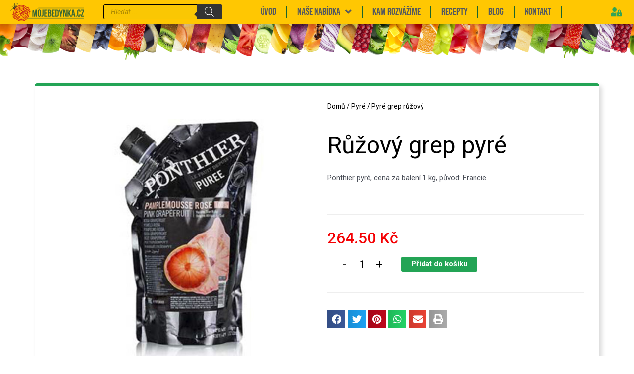

--- FILE ---
content_type: text/html; charset=UTF-8
request_url: https://mojebedynka.cz/produkt/pyre-grep-ruzovy/
body_size: 52246
content:
<!DOCTYPE html>
<html lang="cs" prefix="og: https://ogp.me/ns#">
<head><meta charset="UTF-8"><script>if(navigator.userAgent.match(/MSIE|Internet Explorer/i)||navigator.userAgent.match(/Trident\/7\..*?rv:11/i)){var href=document.location.href;if(!href.match(/[?&]nowprocket/)){if(href.indexOf("?")==-1){if(href.indexOf("#")==-1){document.location.href=href+"?nowprocket=1"}else{document.location.href=href.replace("#","?nowprocket=1#")}}else{if(href.indexOf("#")==-1){document.location.href=href+"&nowprocket=1"}else{document.location.href=href.replace("#","&nowprocket=1#")}}}}</script><script>class RocketLazyLoadScripts{constructor(){this.v="1.2.4",this.triggerEvents=["keydown","mousedown","mousemove","touchmove","touchstart","touchend","wheel"],this.userEventHandler=this._triggerListener.bind(this),this.touchStartHandler=this._onTouchStart.bind(this),this.touchMoveHandler=this._onTouchMove.bind(this),this.touchEndHandler=this._onTouchEnd.bind(this),this.clickHandler=this._onClick.bind(this),this.interceptedClicks=[],window.addEventListener("pageshow",t=>{this.persisted=t.persisted}),window.addEventListener("DOMContentLoaded",()=>{this._preconnect3rdParties()}),this.delayedScripts={normal:[],async:[],defer:[]},this.trash=[],this.allJQueries=[]}_addUserInteractionListener(t){if(document.hidden){t._triggerListener();return}this.triggerEvents.forEach(e=>window.addEventListener(e,t.userEventHandler,{passive:!0})),window.addEventListener("touchstart",t.touchStartHandler,{passive:!0}),window.addEventListener("mousedown",t.touchStartHandler),document.addEventListener("visibilitychange",t.userEventHandler)}_removeUserInteractionListener(){this.triggerEvents.forEach(t=>window.removeEventListener(t,this.userEventHandler,{passive:!0})),document.removeEventListener("visibilitychange",this.userEventHandler)}_onTouchStart(t){"HTML"!==t.target.tagName&&(window.addEventListener("touchend",this.touchEndHandler),window.addEventListener("mouseup",this.touchEndHandler),window.addEventListener("touchmove",this.touchMoveHandler,{passive:!0}),window.addEventListener("mousemove",this.touchMoveHandler),t.target.addEventListener("click",this.clickHandler),this._renameDOMAttribute(t.target,"onclick","rocket-onclick"),this._pendingClickStarted())}_onTouchMove(t){window.removeEventListener("touchend",this.touchEndHandler),window.removeEventListener("mouseup",this.touchEndHandler),window.removeEventListener("touchmove",this.touchMoveHandler,{passive:!0}),window.removeEventListener("mousemove",this.touchMoveHandler),t.target.removeEventListener("click",this.clickHandler),this._renameDOMAttribute(t.target,"rocket-onclick","onclick"),this._pendingClickFinished()}_onTouchEnd(){window.removeEventListener("touchend",this.touchEndHandler),window.removeEventListener("mouseup",this.touchEndHandler),window.removeEventListener("touchmove",this.touchMoveHandler,{passive:!0}),window.removeEventListener("mousemove",this.touchMoveHandler)}_onClick(t){t.target.removeEventListener("click",this.clickHandler),this._renameDOMAttribute(t.target,"rocket-onclick","onclick"),this.interceptedClicks.push(t),t.preventDefault(),t.stopPropagation(),t.stopImmediatePropagation(),this._pendingClickFinished()}_replayClicks(){window.removeEventListener("touchstart",this.touchStartHandler,{passive:!0}),window.removeEventListener("mousedown",this.touchStartHandler),this.interceptedClicks.forEach(t=>{t.target.dispatchEvent(new MouseEvent("click",{view:t.view,bubbles:!0,cancelable:!0}))})}_waitForPendingClicks(){return new Promise(t=>{this._isClickPending?this._pendingClickFinished=t:t()})}_pendingClickStarted(){this._isClickPending=!0}_pendingClickFinished(){this._isClickPending=!1}_renameDOMAttribute(t,e,r){t.hasAttribute&&t.hasAttribute(e)&&(event.target.setAttribute(r,event.target.getAttribute(e)),event.target.removeAttribute(e))}_triggerListener(){this._removeUserInteractionListener(this),"loading"===document.readyState?document.addEventListener("DOMContentLoaded",this._loadEverythingNow.bind(this)):this._loadEverythingNow()}_preconnect3rdParties(){let t=[];document.querySelectorAll("script[type=rocketlazyloadscript][data-rocket-src]").forEach(e=>{let r=e.getAttribute("data-rocket-src");if(r&&0!==r.indexOf("data:")){0===r.indexOf("//")&&(r=location.protocol+r);try{let i=new URL(r).origin;i!==location.origin&&t.push({src:i,crossOrigin:e.crossOrigin||"module"===e.getAttribute("data-rocket-type")})}catch(n){}}}),t=[...new Map(t.map(t=>[JSON.stringify(t),t])).values()],this._batchInjectResourceHints(t,"preconnect")}async _loadEverythingNow(){this.lastBreath=Date.now(),this._delayEventListeners(),this._delayJQueryReady(this),this._handleDocumentWrite(),this._registerAllDelayedScripts(),this._preloadAllScripts(),await this._loadScriptsFromList(this.delayedScripts.normal),await this._loadScriptsFromList(this.delayedScripts.defer),await this._loadScriptsFromList(this.delayedScripts.async);try{await this._triggerDOMContentLoaded(),await this._pendingWebpackRequests(this),await this._triggerWindowLoad()}catch(t){console.error(t)}window.dispatchEvent(new Event("rocket-allScriptsLoaded")),this._waitForPendingClicks().then(()=>{this._replayClicks()}),this._emptyTrash()}_registerAllDelayedScripts(){document.querySelectorAll("script[type=rocketlazyloadscript]").forEach(t=>{t.hasAttribute("data-rocket-src")?t.hasAttribute("async")&&!1!==t.async?this.delayedScripts.async.push(t):t.hasAttribute("defer")&&!1!==t.defer||"module"===t.getAttribute("data-rocket-type")?this.delayedScripts.defer.push(t):this.delayedScripts.normal.push(t):this.delayedScripts.normal.push(t)})}async _transformScript(t){if(await this._littleBreath(),!0===t.noModule&&"noModule"in HTMLScriptElement.prototype){t.setAttribute("data-rocket-status","skipped");return}return new Promise(navigator.userAgent.indexOf("Firefox/")>0||""===navigator.vendor?e=>{let r=document.createElement("script");[...t.attributes].forEach(t=>{let e=t.nodeName;"type"!==e&&("data-rocket-type"===e&&(e="type"),"data-rocket-src"===e&&(e="src"),r.setAttribute(e,t.nodeValue))}),t.text&&(r.text=t.text),r.hasAttribute("src")?(r.addEventListener("load",e),r.addEventListener("error",e)):(r.text=t.text,e());try{t.parentNode.replaceChild(r,t)}catch(i){e()}}:e=>{function r(){t.setAttribute("data-rocket-status","failed"),e()}try{let i=t.getAttribute("data-rocket-type"),n=t.getAttribute("data-rocket-src");i?(t.type=i,t.removeAttribute("data-rocket-type")):t.removeAttribute("type"),t.addEventListener("load",function r(){t.setAttribute("data-rocket-status","executed"),e()}),t.addEventListener("error",r),n?(t.removeAttribute("data-rocket-src"),t.src=n):t.src="data:text/javascript;base64,"+window.btoa(unescape(encodeURIComponent(t.text)))}catch(s){r()}})}async _loadScriptsFromList(t){let e=t.shift();return e&&e.isConnected?(await this._transformScript(e),this._loadScriptsFromList(t)):Promise.resolve()}_preloadAllScripts(){this._batchInjectResourceHints([...this.delayedScripts.normal,...this.delayedScripts.defer,...this.delayedScripts.async],"preload")}_batchInjectResourceHints(t,e){var r=document.createDocumentFragment();t.forEach(t=>{let i=t.getAttribute&&t.getAttribute("data-rocket-src")||t.src;if(i){let n=document.createElement("link");n.href=i,n.rel=e,"preconnect"!==e&&(n.as="script"),t.getAttribute&&"module"===t.getAttribute("data-rocket-type")&&(n.crossOrigin=!0),t.crossOrigin&&(n.crossOrigin=t.crossOrigin),t.integrity&&(n.integrity=t.integrity),r.appendChild(n),this.trash.push(n)}}),document.head.appendChild(r)}_delayEventListeners(){let t={};function e(e,r){!function e(r){!t[r]&&(t[r]={originalFunctions:{add:r.addEventListener,remove:r.removeEventListener},eventsToRewrite:[]},r.addEventListener=function(){arguments[0]=i(arguments[0]),t[r].originalFunctions.add.apply(r,arguments)},r.removeEventListener=function(){arguments[0]=i(arguments[0]),t[r].originalFunctions.remove.apply(r,arguments)});function i(e){return t[r].eventsToRewrite.indexOf(e)>=0?"rocket-"+e:e}}(e),t[e].eventsToRewrite.push(r)}function r(t,e){let r=t[e];Object.defineProperty(t,e,{get:()=>r||function(){},set(i){t["rocket"+e]=r=i}})}e(document,"DOMContentLoaded"),e(window,"DOMContentLoaded"),e(window,"load"),e(window,"pageshow"),e(document,"readystatechange"),r(document,"onreadystatechange"),r(window,"onload"),r(window,"onpageshow")}_delayJQueryReady(t){let e;function r(t){return t.split(" ").map(t=>"load"===t||0===t.indexOf("load.")?"rocket-jquery-load":t).join(" ")}function i(i){if(i&&i.fn&&!t.allJQueries.includes(i)){i.fn.ready=i.fn.init.prototype.ready=function(e){return t.domReadyFired?e.bind(document)(i):document.addEventListener("rocket-DOMContentLoaded",()=>e.bind(document)(i)),i([])};let n=i.fn.on;i.fn.on=i.fn.init.prototype.on=function(){return this[0]===window&&("string"==typeof arguments[0]||arguments[0]instanceof String?arguments[0]=r(arguments[0]):"object"==typeof arguments[0]&&Object.keys(arguments[0]).forEach(t=>{let e=arguments[0][t];delete arguments[0][t],arguments[0][r(t)]=e})),n.apply(this,arguments),this},t.allJQueries.push(i)}e=i}i(window.jQuery),Object.defineProperty(window,"jQuery",{get:()=>e,set(t){i(t)}})}async _pendingWebpackRequests(t){let e=document.querySelector("script[data-webpack]");async function r(){return new Promise(t=>{e.addEventListener("load",t),e.addEventListener("error",t)})}e&&(await r(),await t._requestAnimFrame(),await t._pendingWebpackRequests(t))}async _triggerDOMContentLoaded(){this.domReadyFired=!0,await this._littleBreath(),document.dispatchEvent(new Event("rocket-DOMContentLoaded")),await this._littleBreath(),window.dispatchEvent(new Event("rocket-DOMContentLoaded")),await this._littleBreath(),document.dispatchEvent(new Event("rocket-readystatechange")),await this._littleBreath(),document.rocketonreadystatechange&&document.rocketonreadystatechange()}async _triggerWindowLoad(){await this._littleBreath(),window.dispatchEvent(new Event("rocket-load")),await this._littleBreath(),window.rocketonload&&window.rocketonload(),await this._littleBreath(),this.allJQueries.forEach(t=>t(window).trigger("rocket-jquery-load")),await this._littleBreath();let t=new Event("rocket-pageshow");t.persisted=this.persisted,window.dispatchEvent(t),await this._littleBreath(),window.rocketonpageshow&&window.rocketonpageshow({persisted:this.persisted})}_handleDocumentWrite(){let t=new Map;document.write=document.writeln=function(e){let r=document.currentScript;r||console.error("WPRocket unable to document.write this: "+e);let i=document.createRange(),n=r.parentElement,s=t.get(r);void 0===s&&(s=r.nextSibling,t.set(r,s));let a=document.createDocumentFragment();i.setStart(a,0),a.appendChild(i.createContextualFragment(e)),n.insertBefore(a,s)}}async _littleBreath(){Date.now()-this.lastBreath>45&&(await this._requestAnimFrame(),this.lastBreath=Date.now())}async _requestAnimFrame(){return document.hidden?new Promise(t=>setTimeout(t)):new Promise(t=>requestAnimationFrame(t))}_emptyTrash(){this.trash.forEach(t=>t.remove())}static run(){let t=new RocketLazyLoadScripts;t._addUserInteractionListener(t)}}RocketLazyLoadScripts.run();</script>

<meta name="viewport" content="width=device-width, initial-scale=1">
	 <link rel="profile" href="https://gmpg.org/xfn/11"> 
	 
<!-- Optimalizace pro vyhledávače podle Rank Math - https://rankmath.com/ -->
<title>Pyré grep růžový | Moje Bedýnka</title><link rel="preload" as="style" href="https://fonts.googleapis.com/css?family=Roboto%3A100%2C100italic%2C200%2C200italic%2C300%2C300italic%2C400%2C400italic%2C500%2C500italic%2C600%2C600italic%2C700%2C700italic%2C800%2C800italic%2C900%2C900italic%7CRoboto%20Slab%3A100%2C100italic%2C200%2C200italic%2C300%2C300italic%2C400%2C400italic%2C500%2C500italic%2C600%2C600italic%2C700%2C700italic%2C800%2C800italic%2C900%2C900italic&#038;subset=latin-ext&#038;display=swap" /><link rel="stylesheet" href="https://fonts.googleapis.com/css?family=Roboto%3A100%2C100italic%2C200%2C200italic%2C300%2C300italic%2C400%2C400italic%2C500%2C500italic%2C600%2C600italic%2C700%2C700italic%2C800%2C800italic%2C900%2C900italic%7CRoboto%20Slab%3A100%2C100italic%2C200%2C200italic%2C300%2C300italic%2C400%2C400italic%2C500%2C500italic%2C600%2C600italic%2C700%2C700italic%2C800%2C800italic%2C900%2C900italic&#038;subset=latin-ext&#038;display=swap" media="print" onload="this.media='all'" /><noscript><link rel="stylesheet" href="https://fonts.googleapis.com/css?family=Roboto%3A100%2C100italic%2C200%2C200italic%2C300%2C300italic%2C400%2C400italic%2C500%2C500italic%2C600%2C600italic%2C700%2C700italic%2C800%2C800italic%2C900%2C900italic%7CRoboto%20Slab%3A100%2C100italic%2C200%2C200italic%2C300%2C300italic%2C400%2C400italic%2C500%2C500italic%2C600%2C600italic%2C700%2C700italic%2C800%2C800italic%2C900%2C900italic&#038;subset=latin-ext&#038;display=swap" /></noscript>
<meta name="description" content="Grep růžový pyré"/>
<meta name="robots" content="follow, index, max-snippet:-1, max-video-preview:-1, max-image-preview:large"/>
<link rel="canonical" href="https://mojebedynka.cz/produkt/pyre-grep-ruzovy/" />
<meta property="og:locale" content="cs_CZ" />
<meta property="og:type" content="product" />
<meta property="og:title" content="Pyré grep růžový | Moje Bedýnka" />
<meta property="og:description" content="Grep růžový pyré" />
<meta property="og:url" content="https://mojebedynka.cz/produkt/pyre-grep-ruzovy/" />
<meta property="og:site_name" content="Moje Bedýnka" />
<meta property="og:updated_time" content="2025-12-22T22:01:48+01:00" />
<meta property="og:image" content="https://mojebedynka.cz/wp-content/uploads/2021/03/ruzovy_grep_pyre.jpg" />
<meta property="og:image:secure_url" content="https://mojebedynka.cz/wp-content/uploads/2021/03/ruzovy_grep_pyre.jpg" />
<meta property="og:image:width" content="1024" />
<meta property="og:image:height" content="1024" />
<meta property="og:image:alt" content="Pyré grep růžový" />
<meta property="og:image:type" content="image/jpeg" />
<meta property="product:price:amount" content="264.5000" />
<meta property="product:price:currency" content="CZK" />
<meta property="product:availability" content="instock" />
<meta name="twitter:card" content="summary_large_image" />
<meta name="twitter:title" content="Pyré grep růžový | Moje Bedýnka" />
<meta name="twitter:description" content="Grep růžový pyré" />
<meta name="twitter:image" content="https://mojebedynka.cz/wp-content/uploads/2021/03/ruzovy_grep_pyre.jpg" />
<meta name="twitter:label1" content="Cena" />
<meta name="twitter:data1" content="264.50&nbsp;&#075;&#269;" />
<meta name="twitter:label2" content="Dostupnost" />
<meta name="twitter:data2" content="Skladem" />
<script type="application/ld+json" class="rank-math-schema">{"@context":"https://schema.org","@graph":[{"@type":"Organization","@id":"https://mojebedynka.cz/#organization","name":"Moje Bed\u00fdnka","url":"https://mojebedynka.cz","logo":{"@type":"ImageObject","@id":"https://mojebedynka.cz/#logo","url":"https://mojebedynka.cz/wp-content/uploads/2020/06/logobedynka.png","contentUrl":"https://mojebedynka.cz/wp-content/uploads/2020/06/logobedynka.png","caption":"Moje Bed\u00fdnka","inLanguage":"cs","width":"426","height":"107"}},{"@type":"WebSite","@id":"https://mojebedynka.cz/#website","url":"https://mojebedynka.cz","name":"Moje Bed\u00fdnka","publisher":{"@id":"https://mojebedynka.cz/#organization"},"inLanguage":"cs"},{"@type":"ImageObject","@id":"https://mojebedynka.cz/wp-content/uploads/2021/03/ruzovy_grep_pyre.jpg","url":"https://mojebedynka.cz/wp-content/uploads/2021/03/ruzovy_grep_pyre.jpg","width":"1024","height":"1024","inLanguage":"cs"},{"@type":"BreadcrumbList","@id":"https://mojebedynka.cz/produkt/pyre-grep-ruzovy/#breadcrumb","itemListElement":[{"@type":"ListItem","position":"1","item":{"@id":"https://mojebedynka.cz","name":"Home"}},{"@type":"ListItem","position":"2","item":{"@id":"https://mojebedynka.cz/kategorie-produktu/pyre/","name":"Pyr\u00e9"}},{"@type":"ListItem","position":"3","item":{"@id":"https://mojebedynka.cz/produkt/pyre-grep-ruzovy/","name":"Pyr\u00e9 grep r\u016f\u017eov\u00fd"}}]},{"@type":"ItemPage","@id":"https://mojebedynka.cz/produkt/pyre-grep-ruzovy/#webpage","url":"https://mojebedynka.cz/produkt/pyre-grep-ruzovy/","name":"Pyr\u00e9 grep r\u016f\u017eov\u00fd | Moje Bed\u00fdnka","datePublished":"2021-03-04T10:45:13+01:00","dateModified":"2025-12-22T22:01:48+01:00","isPartOf":{"@id":"https://mojebedynka.cz/#website"},"primaryImageOfPage":{"@id":"https://mojebedynka.cz/wp-content/uploads/2021/03/ruzovy_grep_pyre.jpg"},"inLanguage":"cs","breadcrumb":{"@id":"https://mojebedynka.cz/produkt/pyre-grep-ruzovy/#breadcrumb"}},{"@type":"Product","name":"Pyr\u00e9 grep r\u016f\u017eov\u00fd | Moje Bed\u00fdnka","description":"Grep r\u016f\u017eov\u00fd pyr\u00e9","sku":"708","category":"Pyr\u00e9","mainEntityOfPage":{"@id":"https://mojebedynka.cz/produkt/pyre-grep-ruzovy/#webpage"},"offers":{"@type":"Offer","price":"264.50","priceCurrency":"CZK","priceValidUntil":"2026-12-31","availability":"https://schema.org/InStock","itemCondition":"NewCondition","url":"https://mojebedynka.cz/produkt/pyre-grep-ruzovy/","seller":{"@type":"Organization","@id":"https://mojebedynka.cz/","name":"Moje Bed\u00fdnka","url":"https://mojebedynka.cz","logo":"https://mojebedynka.cz/wp-content/uploads/2020/06/logobedynka.png"},"priceSpecification":{"price":"264.5000","priceCurrency":"CZK","valueAddedTaxIncluded":"true"}},"@id":"https://mojebedynka.cz/produkt/pyre-grep-ruzovy/#richSnippet","image":{"@id":"https://mojebedynka.cz/wp-content/uploads/2021/03/ruzovy_grep_pyre.jpg"}}]}</script>
<!-- /Rank Math WordPress SEO plugin -->

<link rel='dns-prefetch' href='//www.googletagmanager.com' />
<link href='https://fonts.gstatic.com' crossorigin rel='preconnect' />
<link rel="alternate" type="application/rss+xml" title="Moje Bedýnka &raquo; RSS zdroj" href="https://mojebedynka.cz/feed/" />
<link rel="alternate" type="application/rss+xml" title="Moje Bedýnka &raquo; RSS komentářů" href="https://mojebedynka.cz/comments/feed/" />
<link rel="alternate" type="application/rss+xml" title="Moje Bedýnka &raquo; RSS komentářů pro Pyré grep růžový" href="https://mojebedynka.cz/produkt/pyre-grep-ruzovy/feed/" />
<link data-minify="1" rel='stylesheet' id='jet-menu-astra-css' href='https://mojebedynka.cz/wp-content/cache/min/1/wp-content/plugins/jet-menu/integration/themes/astra/assets/css/style.css?ver=1699980172' media='all' />
<link rel='stylesheet' id='astra-theme-css-css' href='https://mojebedynka.cz/wp-content/themes/astra/assets/css/minified/style.min.css?ver=4.5.0' media='all' />
<style id='astra-theme-css-inline-css'>
.ast-no-sidebar .entry-content .alignfull {margin-left: calc( -50vw + 50%);margin-right: calc( -50vw + 50%);max-width: 100vw;width: 100vw;}.ast-no-sidebar .entry-content .alignwide {margin-left: calc(-41vw + 50%);margin-right: calc(-41vw + 50%);max-width: unset;width: unset;}.ast-no-sidebar .entry-content .alignfull .alignfull,.ast-no-sidebar .entry-content .alignfull .alignwide,.ast-no-sidebar .entry-content .alignwide .alignfull,.ast-no-sidebar .entry-content .alignwide .alignwide,.ast-no-sidebar .entry-content .wp-block-column .alignfull,.ast-no-sidebar .entry-content .wp-block-column .alignwide{width: 100%;margin-left: auto;margin-right: auto;}.wp-block-gallery,.blocks-gallery-grid {margin: 0;}.wp-block-separator {max-width: 100px;}.wp-block-separator.is-style-wide,.wp-block-separator.is-style-dots {max-width: none;}.entry-content .has-2-columns .wp-block-column:first-child {padding-right: 10px;}.entry-content .has-2-columns .wp-block-column:last-child {padding-left: 10px;}@media (max-width: 782px) {.entry-content .wp-block-columns .wp-block-column {flex-basis: 100%;}.entry-content .has-2-columns .wp-block-column:first-child {padding-right: 0;}.entry-content .has-2-columns .wp-block-column:last-child {padding-left: 0;}}body .entry-content .wp-block-latest-posts {margin-left: 0;}body .entry-content .wp-block-latest-posts li {list-style: none;}.ast-no-sidebar .ast-container .entry-content .wp-block-latest-posts {margin-left: 0;}.ast-header-break-point .entry-content .alignwide {margin-left: auto;margin-right: auto;}.entry-content .blocks-gallery-item img {margin-bottom: auto;}.wp-block-pullquote {border-top: 4px solid #555d66;border-bottom: 4px solid #555d66;color: #40464d;}:root{--ast-container-default-xlg-padding:6.67em;--ast-container-default-lg-padding:5.67em;--ast-container-default-slg-padding:4.34em;--ast-container-default-md-padding:3.34em;--ast-container-default-sm-padding:6.67em;--ast-container-default-xs-padding:2.4em;--ast-container-default-xxs-padding:1.4em;--ast-code-block-background:#EEEEEE;--ast-comment-inputs-background:#FAFAFA;}html{font-size:93.75%;}a,.page-title{color:#32a455;}a:hover,a:focus{color:var(--ast-global-color-1);}body,button,input,select,textarea,.ast-button,.ast-custom-button{font-family:-apple-system,BlinkMacSystemFont,Segoe UI,Roboto,Oxygen-Sans,Ubuntu,Cantarell,Helvetica Neue,sans-serif;font-weight:inherit;font-size:15px;font-size:1rem;line-height:1.6em;}blockquote{color:var(--ast-global-color-3);}.site-title{font-size:35px;font-size:2.3333333333333rem;display:block;}.site-header .site-description{font-size:15px;font-size:1rem;display:none;}.entry-title{font-size:30px;font-size:2rem;}h1,.entry-content h1{font-size:40px;font-size:2.6666666666667rem;line-height:1.4em;}h2,.entry-content h2{font-size:30px;font-size:2rem;line-height:1.25em;}h3,.entry-content h3{font-size:25px;font-size:1.6666666666667rem;line-height:1.2em;}h4,.entry-content h4{font-size:20px;font-size:1.3333333333333rem;line-height:1.2em;}h5,.entry-content h5{font-size:18px;font-size:1.2rem;line-height:1.2em;}h6,.entry-content h6{font-size:15px;font-size:1rem;line-height:1.25em;}::selection{background-color:#32a455;color:#ffffff;}body,h1,.entry-title a,.entry-content h1,h2,.entry-content h2,h3,.entry-content h3,h4,.entry-content h4,h5,.entry-content h5,h6,.entry-content h6{color:var(--ast-global-color-3);}.tagcloud a:hover,.tagcloud a:focus,.tagcloud a.current-item{color:#ffffff;border-color:#32a455;background-color:#32a455;}input:focus,input[type="text"]:focus,input[type="email"]:focus,input[type="url"]:focus,input[type="password"]:focus,input[type="reset"]:focus,input[type="search"]:focus,textarea:focus{border-color:#32a455;}input[type="radio"]:checked,input[type=reset],input[type="checkbox"]:checked,input[type="checkbox"]:hover:checked,input[type="checkbox"]:focus:checked,input[type=range]::-webkit-slider-thumb{border-color:#32a455;background-color:#32a455;box-shadow:none;}.site-footer a:hover + .post-count,.site-footer a:focus + .post-count{background:#32a455;border-color:#32a455;}.single .nav-links .nav-previous,.single .nav-links .nav-next{color:#32a455;}.entry-meta,.entry-meta *{line-height:1.45;color:#32a455;}.entry-meta a:hover,.entry-meta a:hover *,.entry-meta a:focus,.entry-meta a:focus *,.page-links > .page-link,.page-links .page-link:hover,.post-navigation a:hover{color:var(--ast-global-color-1);}#cat option,.secondary .calendar_wrap thead a,.secondary .calendar_wrap thead a:visited{color:#32a455;}.secondary .calendar_wrap #today,.ast-progress-val span{background:#32a455;}.secondary a:hover + .post-count,.secondary a:focus + .post-count{background:#32a455;border-color:#32a455;}.calendar_wrap #today > a{color:#ffffff;}.page-links .page-link,.single .post-navigation a{color:#32a455;}.ast-search-menu-icon .search-form button.search-submit{padding:0 4px;}.ast-search-menu-icon form.search-form{padding-right:0;}.ast-search-menu-icon.slide-search input.search-field{width:0;}.ast-header-search .ast-search-menu-icon.ast-dropdown-active .search-form,.ast-header-search .ast-search-menu-icon.ast-dropdown-active .search-field:focus{border-color:var(--ast-global-color-0);transition:all 0.2s;}.search-form input.search-field:focus{outline:none;}.widget-title,.widget .wp-block-heading{font-size:21px;font-size:1.4rem;color:var(--ast-global-color-3);}a:focus-visible,.ast-menu-toggle:focus-visible,.site .skip-link:focus-visible,.wp-block-loginout input:focus-visible,.wp-block-search.wp-block-search__button-inside .wp-block-search__inside-wrapper,.ast-header-navigation-arrow:focus-visible,.woocommerce .wc-proceed-to-checkout > .checkout-button:focus-visible,.woocommerce .woocommerce-MyAccount-navigation ul li a:focus-visible,.ast-orders-table__row .ast-orders-table__cell:focus-visible,.woocommerce .woocommerce-order-details .order-again > .button:focus-visible,.woocommerce .woocommerce-message a.button.wc-forward:focus-visible,.woocommerce #minus_qty:focus-visible,.woocommerce #plus_qty:focus-visible,a#ast-apply-coupon:focus-visible,.woocommerce .woocommerce-info a:focus-visible,.woocommerce .astra-shop-summary-wrap a:focus-visible,.woocommerce a.wc-forward:focus-visible,#ast-apply-coupon:focus-visible,.woocommerce-js .woocommerce-mini-cart-item a.remove:focus-visible{outline-style:dotted;outline-color:inherit;outline-width:thin;border-color:transparent;}input:focus,input[type="text"]:focus,input[type="email"]:focus,input[type="url"]:focus,input[type="password"]:focus,input[type="reset"]:focus,input[type="number"]:focus,textarea:focus,.wp-block-search__input:focus,[data-section="section-header-mobile-trigger"] .ast-button-wrap .ast-mobile-menu-trigger-minimal:focus,.ast-mobile-popup-drawer.active .menu-toggle-close:focus,.woocommerce-ordering select.orderby:focus,#ast-scroll-top:focus,#coupon_code:focus,.woocommerce-page #comment:focus,.woocommerce #reviews #respond input#submit:focus,.woocommerce a.add_to_cart_button:focus,.woocommerce .button.single_add_to_cart_button:focus,.woocommerce .woocommerce-cart-form button:focus,.woocommerce .woocommerce-cart-form__cart-item .quantity .qty:focus,.woocommerce .woocommerce-billing-fields .woocommerce-billing-fields__field-wrapper .woocommerce-input-wrapper > .input-text:focus,.woocommerce #order_comments:focus,.woocommerce #place_order:focus,.woocommerce .woocommerce-address-fields .woocommerce-address-fields__field-wrapper .woocommerce-input-wrapper > .input-text:focus,.woocommerce .woocommerce-MyAccount-content form button:focus,.woocommerce .woocommerce-MyAccount-content .woocommerce-EditAccountForm .woocommerce-form-row .woocommerce-Input.input-text:focus,.woocommerce .ast-woocommerce-container .woocommerce-pagination ul.page-numbers li a:focus,body #content .woocommerce form .form-row .select2-container--default .select2-selection--single:focus,#ast-coupon-code:focus,.woocommerce.woocommerce-js .quantity input[type=number]:focus,.woocommerce-js .woocommerce-mini-cart-item .quantity input[type=number]:focus,.woocommerce p#ast-coupon-trigger:focus{border-style:dotted;border-color:inherit;border-width:thin;outline-color:transparent;}.main-header-menu .menu-link,.ast-header-custom-item a{color:var(--ast-global-color-3);}.main-header-menu .menu-item:hover > .menu-link,.main-header-menu .menu-item:hover > .ast-menu-toggle,.main-header-menu .ast-masthead-custom-menu-items a:hover,.main-header-menu .menu-item.focus > .menu-link,.main-header-menu .menu-item.focus > .ast-menu-toggle,.main-header-menu .current-menu-item > .menu-link,.main-header-menu .current-menu-ancestor > .menu-link,.main-header-menu .current-menu-item > .ast-menu-toggle,.main-header-menu .current-menu-ancestor > .ast-menu-toggle{color:#32a455;}.header-main-layout-3 .ast-main-header-bar-alignment{margin-right:auto;}.header-main-layout-2 .site-header-section-left .ast-site-identity{text-align:left;}.ast-logo-title-inline .site-logo-img{padding-right:1em;}.site-logo-img img{ transition:all 0.2s linear;}.ast-header-break-point .ast-mobile-menu-buttons-minimal.menu-toggle{background:transparent;color:#32a455;}.ast-header-break-point .ast-mobile-menu-buttons-outline.menu-toggle{background:transparent;border:1px solid #32a455;color:#32a455;}.ast-header-break-point .ast-mobile-menu-buttons-fill.menu-toggle{background:#32a455;}.ast-page-builder-template .hentry {margin: 0;}.ast-page-builder-template .site-content > .ast-container {max-width: 100%;padding: 0;}.ast-page-builder-template .site-content #primary {padding: 0;margin: 0;}.ast-page-builder-template .no-results {text-align: center;margin: 4em auto;}.ast-page-builder-template .ast-pagination {padding: 2em;}.ast-page-builder-template .entry-header.ast-no-title.ast-no-thumbnail {margin-top: 0;}.ast-page-builder-template .entry-header.ast-header-without-markup {margin-top: 0;margin-bottom: 0;}.ast-page-builder-template .entry-header.ast-no-title.ast-no-meta {margin-bottom: 0;}.ast-page-builder-template.single .post-navigation {padding-bottom: 2em;}.ast-page-builder-template.single-post .site-content > .ast-container {max-width: 100%;}.ast-page-builder-template .entry-header {margin-top: 4em;margin-left: auto;margin-right: auto;padding-left: 20px;padding-right: 20px;}.single.ast-page-builder-template .entry-header {padding-left: 20px;padding-right: 20px;}.ast-page-builder-template .ast-archive-description {margin: 4em auto 0;padding-left: 20px;padding-right: 20px;}.ast-page-builder-template.ast-no-sidebar .entry-content .alignwide {margin-left: 0;margin-right: 0;}.footer-adv .footer-adv-overlay{border-top-style:solid;border-top-color:#7a7a7a;}.wp-block-buttons.aligncenter{justify-content:center;}@media (min-width:1200px){.wp-block-group .has-background{padding:20px;}}.wp-block-image.aligncenter{margin-left:auto;margin-right:auto;}.wp-block-table.aligncenter{margin-left:auto;margin-right:auto;}.wp-block-buttons .wp-block-button.is-style-outline .wp-block-button__link,.ast-outline-button{border-top-width:2px;border-right-width:2px;border-bottom-width:2px;border-left-width:2px;font-family:inherit;font-weight:inherit;line-height:1em;background-color:transparent;}.entry-content[ast-blocks-layout] > figure{margin-bottom:1em;}@media (max-width:921px){.ast-separate-container #primary,.ast-separate-container #secondary{padding:1.5em 0;}#primary,#secondary{padding:1.5em 0;margin:0;}.ast-left-sidebar #content > .ast-container{display:flex;flex-direction:column-reverse;width:100%;}.ast-separate-container .ast-article-post,.ast-separate-container .ast-article-single{padding:1.5em 2.14em;}.ast-author-box img.avatar{margin:20px 0 0 0;}}@media (min-width:922px){.ast-separate-container.ast-right-sidebar #primary,.ast-separate-container.ast-left-sidebar #primary{border:0;}.search-no-results.ast-separate-container #primary{margin-bottom:4em;}}.elementor-button-wrapper .elementor-button{border-style:solid;text-decoration:none;border-top-width:0;border-right-width:0;border-left-width:0;border-bottom-width:0;}body .elementor-button.elementor-size-sm,body .elementor-button.elementor-size-xs,body .elementor-button.elementor-size-md,body .elementor-button.elementor-size-lg,body .elementor-button.elementor-size-xl,body .elementor-button{padding-top:10px;padding-right:40px;padding-bottom:10px;padding-left:40px;}.elementor-button-wrapper .elementor-button{border-color:#32a455;background-color:#32a455;}.elementor-button-wrapper .elementor-button:hover,.elementor-button-wrapper .elementor-button:focus{color:#ffffff;background-color:var(--ast-global-color-1);border-color:var(--ast-global-color-1);}.wp-block-button .wp-block-button__link ,.elementor-button-wrapper .elementor-button,.elementor-button-wrapper .elementor-button:visited{color:#ffffff;}.elementor-button-wrapper .elementor-button{line-height:1em;}.wp-block-button .wp-block-button__link:hover,.wp-block-button .wp-block-button__link:focus{color:#ffffff;background-color:var(--ast-global-color-1);border-color:var(--ast-global-color-1);}.elementor-widget-heading h1.elementor-heading-title{line-height:1.4em;}.elementor-widget-heading h2.elementor-heading-title{line-height:1.25em;}.elementor-widget-heading h3.elementor-heading-title{line-height:1.2em;}.elementor-widget-heading h4.elementor-heading-title{line-height:1.2em;}.elementor-widget-heading h5.elementor-heading-title{line-height:1.2em;}.elementor-widget-heading h6.elementor-heading-title{line-height:1.25em;}.wp-block-button .wp-block-button__link{border-top-width:0;border-right-width:0;border-left-width:0;border-bottom-width:0;border-color:#32a455;background-color:#32a455;color:#ffffff;font-family:inherit;font-weight:inherit;line-height:1em;padding-top:10px;padding-right:40px;padding-bottom:10px;padding-left:40px;}.menu-toggle,button,.ast-button,.ast-custom-button,.button,input#submit,input[type="button"],input[type="submit"],input[type="reset"]{border-style:solid;border-top-width:0;border-right-width:0;border-left-width:0;border-bottom-width:0;color:#ffffff;border-color:#32a455;background-color:#32a455;padding-top:10px;padding-right:40px;padding-bottom:10px;padding-left:40px;font-family:inherit;font-weight:inherit;line-height:1em;}button:focus,.menu-toggle:hover,button:hover,.ast-button:hover,.ast-custom-button:hover .button:hover,.ast-custom-button:hover ,input[type=reset]:hover,input[type=reset]:focus,input#submit:hover,input#submit:focus,input[type="button"]:hover,input[type="button"]:focus,input[type="submit"]:hover,input[type="submit"]:focus{color:#ffffff;background-color:var(--ast-global-color-1);border-color:var(--ast-global-color-1);}@media (max-width:921px){.ast-mobile-header-stack .main-header-bar .ast-search-menu-icon{display:inline-block;}.ast-header-break-point.ast-header-custom-item-outside .ast-mobile-header-stack .main-header-bar .ast-search-icon{margin:0;}.ast-comment-avatar-wrap img{max-width:2.5em;}.ast-separate-container .ast-comment-list li.depth-1{padding:1.5em 2.14em;}.ast-separate-container .comment-respond{padding:2em 2.14em;}.ast-comment-meta{padding:0 1.8888em 1.3333em;}}@media (min-width:544px){.ast-container{max-width:100%;}}@media (max-width:544px){.ast-separate-container .ast-article-post,.ast-separate-container .ast-article-single,.ast-separate-container .comments-title,.ast-separate-container .ast-archive-description{padding:1.5em 1em;}.ast-separate-container #content .ast-container{padding-left:0.54em;padding-right:0.54em;}.ast-separate-container .ast-comment-list li.depth-1{padding:1.5em 1em;margin-bottom:1.5em;}.ast-separate-container .ast-comment-list .bypostauthor{padding:.5em;}.ast-search-menu-icon.ast-dropdown-active .search-field{width:170px;}.site-branding img,.site-header .site-logo-img .custom-logo-link img{max-width:100%;}}.ast-no-sidebar.ast-separate-container .entry-content .alignfull {margin-left: -6.67em;margin-right: -6.67em;width: auto;}@media (max-width: 1200px) {.ast-no-sidebar.ast-separate-container .entry-content .alignfull {margin-left: -2.4em;margin-right: -2.4em;}}@media (max-width: 768px) {.ast-no-sidebar.ast-separate-container .entry-content .alignfull {margin-left: -2.14em;margin-right: -2.14em;}}@media (max-width: 544px) {.ast-no-sidebar.ast-separate-container .entry-content .alignfull {margin-left: -1em;margin-right: -1em;}}.ast-no-sidebar.ast-separate-container .entry-content .alignwide {margin-left: -20px;margin-right: -20px;}.ast-no-sidebar.ast-separate-container .entry-content .wp-block-column .alignfull,.ast-no-sidebar.ast-separate-container .entry-content .wp-block-column .alignwide {margin-left: auto;margin-right: auto;width: 100%;}@media (max-width:921px){.site-title{display:block;}.site-header .site-description{display:none;}.entry-title{font-size:30px;}h1,.entry-content h1{font-size:30px;}h2,.entry-content h2{font-size:25px;}h3,.entry-content h3{font-size:20px;}}@media (max-width:544px){.site-title{display:block;}.site-header .site-description{display:none;}.entry-title{font-size:30px;}h1,.entry-content h1{font-size:30px;}h2,.entry-content h2{font-size:25px;}h3,.entry-content h3{font-size:20px;}}@media (max-width:921px){html{font-size:85.5%;}}@media (max-width:544px){html{font-size:85.5%;}}@media (min-width:922px){.ast-container{max-width:1240px;}}@font-face {font-family: "Astra";src: url(https://mojebedynka.cz/wp-content/themes/astra/assets/fonts/astra.woff) format("woff"),url(https://mojebedynka.cz/wp-content/themes/astra/assets/fonts/astra.ttf) format("truetype"),url(https://mojebedynka.cz/wp-content/themes/astra/assets/fonts/astra.svg#astra) format("svg");font-weight: normal;font-style: normal;font-display: fallback;}@media (max-width:921px) {.main-header-bar .main-header-bar-navigation{display:none;}}.ast-desktop .main-header-menu.submenu-with-border .sub-menu,.ast-desktop .main-header-menu.submenu-with-border .astra-full-megamenu-wrapper{border-color:#32a455;}.ast-desktop .main-header-menu.submenu-with-border .sub-menu{border-top-width:2px;border-right-width:0px;border-left-width:0px;border-bottom-width:0px;border-style:solid;}.ast-desktop .main-header-menu.submenu-with-border .sub-menu .sub-menu{top:-2px;}.ast-desktop .main-header-menu.submenu-with-border .sub-menu .menu-link,.ast-desktop .main-header-menu.submenu-with-border .children .menu-link{border-bottom-width:0px;border-style:solid;border-color:#eaeaea;}@media (min-width:922px){.main-header-menu .sub-menu .menu-item.ast-left-align-sub-menu:hover > .sub-menu,.main-header-menu .sub-menu .menu-item.ast-left-align-sub-menu.focus > .sub-menu{margin-left:-0px;}}.ast-small-footer{border-top-style:solid;border-top-width:1px;border-top-color:#7a7a7a;}.ast-small-footer-wrap{text-align:center;}.ast-header-break-point.ast-header-custom-item-inside .main-header-bar .main-header-bar-navigation .ast-search-icon {display: none;}.ast-header-break-point.ast-header-custom-item-inside .main-header-bar .ast-search-menu-icon .search-form {padding: 0;display: block;overflow: hidden;}.ast-header-break-point .ast-header-custom-item .widget:last-child {margin-bottom: 1em;}.ast-header-custom-item .widget {margin: 0.5em;display: inline-block;vertical-align: middle;}.ast-header-custom-item .widget p {margin-bottom: 0;}.ast-header-custom-item .widget li {width: auto;}.ast-header-custom-item-inside .button-custom-menu-item .menu-link {display: none;}.ast-header-custom-item-inside.ast-header-break-point .button-custom-menu-item .ast-custom-button-link {display: none;}.ast-header-custom-item-inside.ast-header-break-point .button-custom-menu-item .menu-link {display: block;}.ast-header-break-point.ast-header-custom-item-outside .main-header-bar .ast-search-icon {margin-right: 1em;}.ast-header-break-point.ast-header-custom-item-inside .main-header-bar .ast-search-menu-icon .search-field,.ast-header-break-point.ast-header-custom-item-inside .main-header-bar .ast-search-menu-icon.ast-inline-search .search-field {width: 100%;padding-right: 5.5em;}.ast-header-break-point.ast-header-custom-item-inside .main-header-bar .ast-search-menu-icon .search-submit {display: block;position: absolute;height: 100%;top: 0;right: 0;padding: 0 1em;border-radius: 0;}.ast-header-break-point .ast-header-custom-item .ast-masthead-custom-menu-items {padding-left: 20px;padding-right: 20px;margin-bottom: 1em;margin-top: 1em;}.ast-header-custom-item-inside.ast-header-break-point .button-custom-menu-item {padding-left: 0;padding-right: 0;margin-top: 0;margin-bottom: 0;}.astra-icon-down_arrow::after {content: "\e900";font-family: Astra;}.astra-icon-close::after {content: "\e5cd";font-family: Astra;}.astra-icon-drag_handle::after {content: "\e25d";font-family: Astra;}.astra-icon-format_align_justify::after {content: "\e235";font-family: Astra;}.astra-icon-menu::after {content: "\e5d2";font-family: Astra;}.astra-icon-reorder::after {content: "\e8fe";font-family: Astra;}.astra-icon-search::after {content: "\e8b6";font-family: Astra;}.astra-icon-zoom_in::after {content: "\e56b";font-family: Astra;}.astra-icon-check-circle::after {content: "\e901";font-family: Astra;}.astra-icon-shopping-cart::after {content: "\f07a";font-family: Astra;}.astra-icon-shopping-bag::after {content: "\f290";font-family: Astra;}.astra-icon-shopping-basket::after {content: "\f291";font-family: Astra;}.astra-icon-circle-o::after {content: "\e903";font-family: Astra;}.astra-icon-certificate::after {content: "\e902";font-family: Astra;}blockquote {padding: 1.2em;}:root .has-ast-global-color-0-color{color:var(--ast-global-color-0);}:root .has-ast-global-color-0-background-color{background-color:var(--ast-global-color-0);}:root .wp-block-button .has-ast-global-color-0-color{color:var(--ast-global-color-0);}:root .wp-block-button .has-ast-global-color-0-background-color{background-color:var(--ast-global-color-0);}:root .has-ast-global-color-1-color{color:var(--ast-global-color-1);}:root .has-ast-global-color-1-background-color{background-color:var(--ast-global-color-1);}:root .wp-block-button .has-ast-global-color-1-color{color:var(--ast-global-color-1);}:root .wp-block-button .has-ast-global-color-1-background-color{background-color:var(--ast-global-color-1);}:root .has-ast-global-color-2-color{color:var(--ast-global-color-2);}:root .has-ast-global-color-2-background-color{background-color:var(--ast-global-color-2);}:root .wp-block-button .has-ast-global-color-2-color{color:var(--ast-global-color-2);}:root .wp-block-button .has-ast-global-color-2-background-color{background-color:var(--ast-global-color-2);}:root .has-ast-global-color-3-color{color:var(--ast-global-color-3);}:root .has-ast-global-color-3-background-color{background-color:var(--ast-global-color-3);}:root .wp-block-button .has-ast-global-color-3-color{color:var(--ast-global-color-3);}:root .wp-block-button .has-ast-global-color-3-background-color{background-color:var(--ast-global-color-3);}:root .has-ast-global-color-4-color{color:var(--ast-global-color-4);}:root .has-ast-global-color-4-background-color{background-color:var(--ast-global-color-4);}:root .wp-block-button .has-ast-global-color-4-color{color:var(--ast-global-color-4);}:root .wp-block-button .has-ast-global-color-4-background-color{background-color:var(--ast-global-color-4);}:root .has-ast-global-color-5-color{color:var(--ast-global-color-5);}:root .has-ast-global-color-5-background-color{background-color:var(--ast-global-color-5);}:root .wp-block-button .has-ast-global-color-5-color{color:var(--ast-global-color-5);}:root .wp-block-button .has-ast-global-color-5-background-color{background-color:var(--ast-global-color-5);}:root .has-ast-global-color-6-color{color:var(--ast-global-color-6);}:root .has-ast-global-color-6-background-color{background-color:var(--ast-global-color-6);}:root .wp-block-button .has-ast-global-color-6-color{color:var(--ast-global-color-6);}:root .wp-block-button .has-ast-global-color-6-background-color{background-color:var(--ast-global-color-6);}:root .has-ast-global-color-7-color{color:var(--ast-global-color-7);}:root .has-ast-global-color-7-background-color{background-color:var(--ast-global-color-7);}:root .wp-block-button .has-ast-global-color-7-color{color:var(--ast-global-color-7);}:root .wp-block-button .has-ast-global-color-7-background-color{background-color:var(--ast-global-color-7);}:root .has-ast-global-color-8-color{color:var(--ast-global-color-8);}:root .has-ast-global-color-8-background-color{background-color:var(--ast-global-color-8);}:root .wp-block-button .has-ast-global-color-8-color{color:var(--ast-global-color-8);}:root .wp-block-button .has-ast-global-color-8-background-color{background-color:var(--ast-global-color-8);}:root{--ast-global-color-0:#0170B9;--ast-global-color-1:#3a3a3a;--ast-global-color-2:#3a3a3a;--ast-global-color-3:#4B4F58;--ast-global-color-4:#F5F5F5;--ast-global-color-5:#FFFFFF;--ast-global-color-6:#E5E5E5;--ast-global-color-7:#424242;--ast-global-color-8:#000000;}:root {--ast-border-color : #dddddd;}.ast-breadcrumbs .trail-browse,.ast-breadcrumbs .trail-items,.ast-breadcrumbs .trail-items li{display:inline-block;margin:0;padding:0;border:none;background:inherit;text-indent:0;text-decoration:none;}.ast-breadcrumbs .trail-browse{font-size:inherit;font-style:inherit;font-weight:inherit;color:inherit;}.ast-breadcrumbs .trail-items{list-style:none;}.trail-items li::after{padding:0 0.3em;content:"\00bb";}.trail-items li:last-of-type::after{display:none;}h1,.entry-content h1,h2,.entry-content h2,h3,.entry-content h3,h4,.entry-content h4,h5,.entry-content h5,h6,.entry-content h6{color:var(--ast-global-color-2);}.elementor-template-full-width .ast-container{display:block;}.elementor-screen-only,.screen-reader-text,.screen-reader-text span,.ui-helper-hidden-accessible{top:0 !important;}@media (max-width:544px){.elementor-element .elementor-wc-products .woocommerce[class*="columns-"] ul.products li.product{width:auto;margin:0;}.elementor-element .woocommerce .woocommerce-result-count{float:none;}}.ast-header-break-point .main-header-bar{border-bottom-width:1px;}@media (min-width:922px){.main-header-bar{border-bottom-width:1px;}}.main-header-menu .menu-item, #astra-footer-menu .menu-item, .main-header-bar .ast-masthead-custom-menu-items{-js-display:flex;display:flex;-webkit-box-pack:center;-webkit-justify-content:center;-moz-box-pack:center;-ms-flex-pack:center;justify-content:center;-webkit-box-orient:vertical;-webkit-box-direction:normal;-webkit-flex-direction:column;-moz-box-orient:vertical;-moz-box-direction:normal;-ms-flex-direction:column;flex-direction:column;}.main-header-menu > .menu-item > .menu-link, #astra-footer-menu > .menu-item > .menu-link{height:100%;-webkit-box-align:center;-webkit-align-items:center;-moz-box-align:center;-ms-flex-align:center;align-items:center;-js-display:flex;display:flex;}.ast-primary-menu-disabled .main-header-bar .ast-masthead-custom-menu-items{flex:unset;}.main-header-menu .sub-menu .menu-item.menu-item-has-children > .menu-link:after{position:absolute;right:1em;top:50%;transform:translate(0,-50%) rotate(270deg);}.ast-header-break-point .main-header-bar .main-header-bar-navigation .page_item_has_children > .ast-menu-toggle::before, .ast-header-break-point .main-header-bar .main-header-bar-navigation .menu-item-has-children > .ast-menu-toggle::before, .ast-mobile-popup-drawer .main-header-bar-navigation .menu-item-has-children>.ast-menu-toggle::before, .ast-header-break-point .ast-mobile-header-wrap .main-header-bar-navigation .menu-item-has-children > .ast-menu-toggle::before{font-weight:bold;content:"\e900";font-family:Astra;text-decoration:inherit;display:inline-block;}.ast-header-break-point .main-navigation ul.sub-menu .menu-item .menu-link:before{content:"\e900";font-family:Astra;font-size:.65em;text-decoration:inherit;display:inline-block;transform:translate(0, -2px) rotateZ(270deg);margin-right:5px;}.widget_search .search-form:after{font-family:Astra;font-size:1.2em;font-weight:normal;content:"\e8b6";position:absolute;top:50%;right:15px;transform:translate(0, -50%);}.astra-search-icon::before{content:"\e8b6";font-family:Astra;font-style:normal;font-weight:normal;text-decoration:inherit;text-align:center;-webkit-font-smoothing:antialiased;-moz-osx-font-smoothing:grayscale;z-index:3;}.main-header-bar .main-header-bar-navigation .page_item_has_children > a:after, .main-header-bar .main-header-bar-navigation .menu-item-has-children > a:after, .menu-item-has-children .ast-header-navigation-arrow:after{content:"\e900";display:inline-block;font-family:Astra;font-size:.6rem;font-weight:bold;text-rendering:auto;-webkit-font-smoothing:antialiased;-moz-osx-font-smoothing:grayscale;margin-left:10px;line-height:normal;}.menu-item-has-children .sub-menu .ast-header-navigation-arrow:after{margin-left:0;}.ast-mobile-popup-drawer .main-header-bar-navigation .ast-submenu-expanded>.ast-menu-toggle::before{transform:rotateX(180deg);}.ast-header-break-point .main-header-bar-navigation .menu-item-has-children > .menu-link:after{display:none;}.ast-separate-container .blog-layout-1, .ast-separate-container .blog-layout-2, .ast-separate-container .blog-layout-3{background-color:transparent;background-image:none;}.ast-separate-container .ast-article-post{background-color:var(--ast-global-color-5);;}@media (max-width:921px){.ast-separate-container .ast-article-post{background-color:var(--ast-global-color-5);;}}@media (max-width:544px){.ast-separate-container .ast-article-post{background-color:var(--ast-global-color-5);;}}.ast-separate-container .ast-article-single:not(.ast-related-post), .ast-separate-container .comments-area .comment-respond,.ast-separate-container .comments-area .ast-comment-list li, .woocommerce.ast-separate-container .ast-woocommerce-container, .ast-separate-container .error-404, .ast-separate-container .no-results, .single.ast-separate-container  .ast-author-meta, .ast-separate-container .related-posts-title-wrapper,.ast-separate-container .comments-count-wrapper, .ast-box-layout.ast-plain-container .site-content,.ast-padded-layout.ast-plain-container .site-content, .ast-separate-container .comments-area .comments-title, .ast-separate-container .ast-archive-description{background-color:var(--ast-global-color-5);;}@media (max-width:921px){.ast-separate-container .ast-article-single:not(.ast-related-post), .ast-separate-container .comments-area .comment-respond,.ast-separate-container .comments-area .ast-comment-list li, .woocommerce.ast-separate-container .ast-woocommerce-container, .ast-separate-container .error-404, .ast-separate-container .no-results, .single.ast-separate-container  .ast-author-meta, .ast-separate-container .related-posts-title-wrapper,.ast-separate-container .comments-count-wrapper, .ast-box-layout.ast-plain-container .site-content,.ast-padded-layout.ast-plain-container .site-content, .ast-separate-container .comments-area .comments-title, .ast-separate-container .ast-archive-description{background-color:var(--ast-global-color-5);;}}@media (max-width:544px){.ast-separate-container .ast-article-single:not(.ast-related-post), .ast-separate-container .comments-area .comment-respond,.ast-separate-container .comments-area .ast-comment-list li, .woocommerce.ast-separate-container .ast-woocommerce-container, .ast-separate-container .error-404, .ast-separate-container .no-results, .single.ast-separate-container  .ast-author-meta, .ast-separate-container .related-posts-title-wrapper,.ast-separate-container .comments-count-wrapper, .ast-box-layout.ast-plain-container .site-content,.ast-padded-layout.ast-plain-container .site-content, .ast-separate-container .comments-area .comments-title, .ast-separate-container .ast-archive-description{background-color:var(--ast-global-color-5);;}}.ast-separate-container.ast-two-container #secondary .widget{background-color:var(--ast-global-color-5);;}@media (max-width:921px){.ast-separate-container.ast-two-container #secondary .widget{background-color:var(--ast-global-color-5);;}}@media (max-width:544px){.ast-separate-container.ast-two-container #secondary .widget{background-color:var(--ast-global-color-5);;}}:root{--e-global-color-astglobalcolor0:#0170B9;--e-global-color-astglobalcolor1:#3a3a3a;--e-global-color-astglobalcolor2:#3a3a3a;--e-global-color-astglobalcolor3:#4B4F58;--e-global-color-astglobalcolor4:#F5F5F5;--e-global-color-astglobalcolor5:#FFFFFF;--e-global-color-astglobalcolor6:#E5E5E5;--e-global-color-astglobalcolor7:#424242;--e-global-color-astglobalcolor8:#000000;}.comment-reply-title{font-size:24px;font-size:1.6rem;}.ast-comment-meta{line-height:1.666666667;color:#32a455;font-size:12px;font-size:0.8rem;}.ast-comment-list #cancel-comment-reply-link{font-size:15px;font-size:1rem;}.comments-count-wrapper {padding: 2em 0;}.comments-count-wrapper .comments-title {font-weight: normal;word-wrap: break-word;}.ast-comment-list {margin: 0;word-wrap: break-word;padding-bottom: 0.5em;list-style: none;}.ast-comment-list li {list-style: none;}.ast-comment-list li.depth-1 .ast-comment,.ast-comment-list li.depth-2 .ast-comment {border-bottom: 1px solid #eeeeee;}.ast-comment-list .comment-respond {padding: 1em 0;border-bottom: 1px solid #dddddd;}.ast-comment-list .comment-respond .comment-reply-title {margin-top: 0;padding-top: 0;}.ast-comment-list .comment-respond p {margin-bottom: .5em;}.ast-comment-list .ast-comment-edit-reply-wrap {-js-display: flex;display: flex;justify-content: flex-end;}.ast-comment-list .ast-edit-link {flex: 1;}.ast-comment-list .comment-awaiting-moderation {margin-bottom: 0;}.ast-comment {padding: 1em 0 ;}.ast-comment-avatar-wrap img {border-radius: 50%;}.ast-comment-content {clear: both;}.ast-comment-cite-wrap {text-align: left;}.ast-comment-cite-wrap cite {font-style: normal;}.comment-reply-title {padding-top: 1em;font-weight: normal;line-height: 1.65;}.ast-comment-meta {margin-bottom: 0.5em;}.comments-area {border-top: 1px solid #eeeeee;margin-top: 2em;}.comments-area .comment-form-comment {width: 100%;border: none;margin: 0;padding: 0;}.comments-area .comment-notes,.comments-area .comment-textarea,.comments-area .form-allowed-tags {margin-bottom: 1.5em;}.comments-area .form-submit {margin-bottom: 0;}.comments-area textarea#comment,.comments-area .ast-comment-formwrap input[type="text"] {width: 100%;border-radius: 0;vertical-align: middle;margin-bottom: 10px;}.comments-area .no-comments {margin-top: 0.5em;margin-bottom: 0.5em;}.comments-area p.logged-in-as {margin-bottom: 1em;}.ast-separate-container .comments-count-wrapper {background-color: #fff;padding: 2em 6.67em 0;}@media (max-width: 1200px) {.ast-separate-container .comments-count-wrapper {padding: 2em 3.34em;}}.ast-separate-container .comments-area {border-top: 0;}.ast-separate-container .ast-comment-list {padding-bottom: 0;}.ast-separate-container .ast-comment-list li {background-color: #fff;}.ast-separate-container .ast-comment-list li.depth-1 .children li {padding-bottom: 0;padding-top: 0;margin-bottom: 0;}.ast-separate-container .ast-comment-list li.depth-1 .ast-comment,.ast-separate-container .ast-comment-list li.depth-2 .ast-comment {border-bottom: 0;}.ast-separate-container .ast-comment-list .comment-respond {padding-top: 0;padding-bottom: 1em;background-color: transparent;}.ast-separate-container .ast-comment-list .pingback p {margin-bottom: 0;}.ast-separate-container .ast-comment-list .bypostauthor {padding: 2em;margin-bottom: 1em;}.ast-separate-container .ast-comment-list .bypostauthor li {background: transparent;margin-bottom: 0;padding: 0 0 0 2em;}.ast-separate-container .comment-reply-title {padding-top: 0;}.comment-content a {word-wrap: break-word;}.comment-form-legend {margin-bottom: unset;padding: 0 0.5em;}.ast-separate-container .ast-comment-list li.depth-1 {padding: 4em 6.67em;margin-bottom: 2em;}@media (max-width: 1200px) {.ast-separate-container .ast-comment-list li.depth-1 {padding: 3em 3.34em;}}.ast-separate-container .comment-respond {background-color: #fff;padding: 4em 6.67em;border-bottom: 0;}@media (max-width: 1200px) {.ast-separate-container .comment-respond {padding: 3em 2.34em;}}.ast-comment-list .children {margin-left: 2em;}@media (max-width: 992px) {.ast-comment-list .children {margin-left: 1em;}}.ast-comment-list #cancel-comment-reply-link {white-space: nowrap;font-size: 15px;font-size: 1rem;margin-left: 1em;}.ast-comment-avatar-wrap {float: left;clear: right;margin-right: 1.33333em;}.ast-comment-meta-wrap {float: left;clear: right;padding: 0 0 1.33333em;}.ast-comment-time .timendate,.ast-comment-time .reply {margin-right: 0.5em;}.comments-area #wp-comment-cookies-consent {margin-right: 10px;}.ast-page-builder-template .comments-area {padding-left: 20px;padding-right: 20px;margin-top: 0;margin-bottom: 2em;}.ast-separate-container .ast-comment-list .bypostauthor .bypostauthor {background: transparent;margin-bottom: 0;padding-right: 0;padding-bottom: 0;padding-top: 0;}@media (min-width:922px){.ast-separate-container .ast-comment-list li .comment-respond{padding-left:2.66666em;padding-right:2.66666em;}}@media (max-width:544px){.ast-separate-container .comments-count-wrapper{padding:1.5em 1em;}.ast-separate-container .ast-comment-list li.depth-1{padding:1.5em 1em;margin-bottom:1.5em;}.ast-separate-container .ast-comment-list .bypostauthor{padding:.5em;}.ast-separate-container .comment-respond{padding:1.5em 1em;}.ast-separate-container .ast-comment-list .bypostauthor li{padding:0 0 0 .5em;}.ast-comment-list .children{margin-left:0.66666em;}}@media (max-width:921px){.ast-comment-avatar-wrap img{max-width:2.5em;}.comments-area{margin-top:1.5em;}.ast-separate-container .comments-count-wrapper{padding:2em 2.14em;}.ast-separate-container .ast-comment-list li.depth-1{padding:1.5em 2.14em;}.ast-separate-container .comment-respond{padding:2em 2.14em;}}@media (max-width:921px){.ast-comment-avatar-wrap{margin-right:0.5em;}}
</style>
<style id='wp-emoji-styles-inline-css'>

	img.wp-smiley, img.emoji {
		display: inline !important;
		border: none !important;
		box-shadow: none !important;
		height: 1em !important;
		width: 1em !important;
		margin: 0 0.07em !important;
		vertical-align: -0.1em !important;
		background: none !important;
		padding: 0 !important;
	}
</style>
<link rel='stylesheet' id='wp-block-library-css' href='https://mojebedynka.cz/wp-includes/css/dist/block-library/style.min.css?ver=6.4.7' media='all' />
<style id='global-styles-inline-css'>
body{--wp--preset--color--black: #000000;--wp--preset--color--cyan-bluish-gray: #abb8c3;--wp--preset--color--white: #ffffff;--wp--preset--color--pale-pink: #f78da7;--wp--preset--color--vivid-red: #cf2e2e;--wp--preset--color--luminous-vivid-orange: #ff6900;--wp--preset--color--luminous-vivid-amber: #fcb900;--wp--preset--color--light-green-cyan: #7bdcb5;--wp--preset--color--vivid-green-cyan: #00d084;--wp--preset--color--pale-cyan-blue: #8ed1fc;--wp--preset--color--vivid-cyan-blue: #0693e3;--wp--preset--color--vivid-purple: #9b51e0;--wp--preset--color--ast-global-color-0: var(--ast-global-color-0);--wp--preset--color--ast-global-color-1: var(--ast-global-color-1);--wp--preset--color--ast-global-color-2: var(--ast-global-color-2);--wp--preset--color--ast-global-color-3: var(--ast-global-color-3);--wp--preset--color--ast-global-color-4: var(--ast-global-color-4);--wp--preset--color--ast-global-color-5: var(--ast-global-color-5);--wp--preset--color--ast-global-color-6: var(--ast-global-color-6);--wp--preset--color--ast-global-color-7: var(--ast-global-color-7);--wp--preset--color--ast-global-color-8: var(--ast-global-color-8);--wp--preset--gradient--vivid-cyan-blue-to-vivid-purple: linear-gradient(135deg,rgba(6,147,227,1) 0%,rgb(155,81,224) 100%);--wp--preset--gradient--light-green-cyan-to-vivid-green-cyan: linear-gradient(135deg,rgb(122,220,180) 0%,rgb(0,208,130) 100%);--wp--preset--gradient--luminous-vivid-amber-to-luminous-vivid-orange: linear-gradient(135deg,rgba(252,185,0,1) 0%,rgba(255,105,0,1) 100%);--wp--preset--gradient--luminous-vivid-orange-to-vivid-red: linear-gradient(135deg,rgba(255,105,0,1) 0%,rgb(207,46,46) 100%);--wp--preset--gradient--very-light-gray-to-cyan-bluish-gray: linear-gradient(135deg,rgb(238,238,238) 0%,rgb(169,184,195) 100%);--wp--preset--gradient--cool-to-warm-spectrum: linear-gradient(135deg,rgb(74,234,220) 0%,rgb(151,120,209) 20%,rgb(207,42,186) 40%,rgb(238,44,130) 60%,rgb(251,105,98) 80%,rgb(254,248,76) 100%);--wp--preset--gradient--blush-light-purple: linear-gradient(135deg,rgb(255,206,236) 0%,rgb(152,150,240) 100%);--wp--preset--gradient--blush-bordeaux: linear-gradient(135deg,rgb(254,205,165) 0%,rgb(254,45,45) 50%,rgb(107,0,62) 100%);--wp--preset--gradient--luminous-dusk: linear-gradient(135deg,rgb(255,203,112) 0%,rgb(199,81,192) 50%,rgb(65,88,208) 100%);--wp--preset--gradient--pale-ocean: linear-gradient(135deg,rgb(255,245,203) 0%,rgb(182,227,212) 50%,rgb(51,167,181) 100%);--wp--preset--gradient--electric-grass: linear-gradient(135deg,rgb(202,248,128) 0%,rgb(113,206,126) 100%);--wp--preset--gradient--midnight: linear-gradient(135deg,rgb(2,3,129) 0%,rgb(40,116,252) 100%);--wp--preset--font-size--small: 13px;--wp--preset--font-size--medium: 20px;--wp--preset--font-size--large: 36px;--wp--preset--font-size--x-large: 42px;--wp--preset--spacing--20: 0.44rem;--wp--preset--spacing--30: 0.67rem;--wp--preset--spacing--40: 1rem;--wp--preset--spacing--50: 1.5rem;--wp--preset--spacing--60: 2.25rem;--wp--preset--spacing--70: 3.38rem;--wp--preset--spacing--80: 5.06rem;--wp--preset--shadow--natural: 6px 6px 9px rgba(0, 0, 0, 0.2);--wp--preset--shadow--deep: 12px 12px 50px rgba(0, 0, 0, 0.4);--wp--preset--shadow--sharp: 6px 6px 0px rgba(0, 0, 0, 0.2);--wp--preset--shadow--outlined: 6px 6px 0px -3px rgba(255, 255, 255, 1), 6px 6px rgba(0, 0, 0, 1);--wp--preset--shadow--crisp: 6px 6px 0px rgba(0, 0, 0, 1);}body { margin: 0;--wp--style--global--content-size: var(--wp--custom--ast-content-width-size);--wp--style--global--wide-size: var(--wp--custom--ast-wide-width-size); }.wp-site-blocks > .alignleft { float: left; margin-right: 2em; }.wp-site-blocks > .alignright { float: right; margin-left: 2em; }.wp-site-blocks > .aligncenter { justify-content: center; margin-left: auto; margin-right: auto; }:where(.wp-site-blocks) > * { margin-block-start: 24px; margin-block-end: 0; }:where(.wp-site-blocks) > :first-child:first-child { margin-block-start: 0; }:where(.wp-site-blocks) > :last-child:last-child { margin-block-end: 0; }body { --wp--style--block-gap: 24px; }:where(body .is-layout-flow)  > :first-child:first-child{margin-block-start: 0;}:where(body .is-layout-flow)  > :last-child:last-child{margin-block-end: 0;}:where(body .is-layout-flow)  > *{margin-block-start: 24px;margin-block-end: 0;}:where(body .is-layout-constrained)  > :first-child:first-child{margin-block-start: 0;}:where(body .is-layout-constrained)  > :last-child:last-child{margin-block-end: 0;}:where(body .is-layout-constrained)  > *{margin-block-start: 24px;margin-block-end: 0;}:where(body .is-layout-flex) {gap: 24px;}:where(body .is-layout-grid) {gap: 24px;}body .is-layout-flow > .alignleft{float: left;margin-inline-start: 0;margin-inline-end: 2em;}body .is-layout-flow > .alignright{float: right;margin-inline-start: 2em;margin-inline-end: 0;}body .is-layout-flow > .aligncenter{margin-left: auto !important;margin-right: auto !important;}body .is-layout-constrained > .alignleft{float: left;margin-inline-start: 0;margin-inline-end: 2em;}body .is-layout-constrained > .alignright{float: right;margin-inline-start: 2em;margin-inline-end: 0;}body .is-layout-constrained > .aligncenter{margin-left: auto !important;margin-right: auto !important;}body .is-layout-constrained > :where(:not(.alignleft):not(.alignright):not(.alignfull)){max-width: var(--wp--style--global--content-size);margin-left: auto !important;margin-right: auto !important;}body .is-layout-constrained > .alignwide{max-width: var(--wp--style--global--wide-size);}body .is-layout-flex{display: flex;}body .is-layout-flex{flex-wrap: wrap;align-items: center;}body .is-layout-flex > *{margin: 0;}body .is-layout-grid{display: grid;}body .is-layout-grid > *{margin: 0;}body{padding-top: 0px;padding-right: 0px;padding-bottom: 0px;padding-left: 0px;}a:where(:not(.wp-element-button)){text-decoration: none;}.wp-element-button, .wp-block-button__link{background-color: #32373c;border-width: 0;color: #fff;font-family: inherit;font-size: inherit;line-height: inherit;padding: calc(0.667em + 2px) calc(1.333em + 2px);text-decoration: none;}.has-black-color{color: var(--wp--preset--color--black) !important;}.has-cyan-bluish-gray-color{color: var(--wp--preset--color--cyan-bluish-gray) !important;}.has-white-color{color: var(--wp--preset--color--white) !important;}.has-pale-pink-color{color: var(--wp--preset--color--pale-pink) !important;}.has-vivid-red-color{color: var(--wp--preset--color--vivid-red) !important;}.has-luminous-vivid-orange-color{color: var(--wp--preset--color--luminous-vivid-orange) !important;}.has-luminous-vivid-amber-color{color: var(--wp--preset--color--luminous-vivid-amber) !important;}.has-light-green-cyan-color{color: var(--wp--preset--color--light-green-cyan) !important;}.has-vivid-green-cyan-color{color: var(--wp--preset--color--vivid-green-cyan) !important;}.has-pale-cyan-blue-color{color: var(--wp--preset--color--pale-cyan-blue) !important;}.has-vivid-cyan-blue-color{color: var(--wp--preset--color--vivid-cyan-blue) !important;}.has-vivid-purple-color{color: var(--wp--preset--color--vivid-purple) !important;}.has-ast-global-color-0-color{color: var(--wp--preset--color--ast-global-color-0) !important;}.has-ast-global-color-1-color{color: var(--wp--preset--color--ast-global-color-1) !important;}.has-ast-global-color-2-color{color: var(--wp--preset--color--ast-global-color-2) !important;}.has-ast-global-color-3-color{color: var(--wp--preset--color--ast-global-color-3) !important;}.has-ast-global-color-4-color{color: var(--wp--preset--color--ast-global-color-4) !important;}.has-ast-global-color-5-color{color: var(--wp--preset--color--ast-global-color-5) !important;}.has-ast-global-color-6-color{color: var(--wp--preset--color--ast-global-color-6) !important;}.has-ast-global-color-7-color{color: var(--wp--preset--color--ast-global-color-7) !important;}.has-ast-global-color-8-color{color: var(--wp--preset--color--ast-global-color-8) !important;}.has-black-background-color{background-color: var(--wp--preset--color--black) !important;}.has-cyan-bluish-gray-background-color{background-color: var(--wp--preset--color--cyan-bluish-gray) !important;}.has-white-background-color{background-color: var(--wp--preset--color--white) !important;}.has-pale-pink-background-color{background-color: var(--wp--preset--color--pale-pink) !important;}.has-vivid-red-background-color{background-color: var(--wp--preset--color--vivid-red) !important;}.has-luminous-vivid-orange-background-color{background-color: var(--wp--preset--color--luminous-vivid-orange) !important;}.has-luminous-vivid-amber-background-color{background-color: var(--wp--preset--color--luminous-vivid-amber) !important;}.has-light-green-cyan-background-color{background-color: var(--wp--preset--color--light-green-cyan) !important;}.has-vivid-green-cyan-background-color{background-color: var(--wp--preset--color--vivid-green-cyan) !important;}.has-pale-cyan-blue-background-color{background-color: var(--wp--preset--color--pale-cyan-blue) !important;}.has-vivid-cyan-blue-background-color{background-color: var(--wp--preset--color--vivid-cyan-blue) !important;}.has-vivid-purple-background-color{background-color: var(--wp--preset--color--vivid-purple) !important;}.has-ast-global-color-0-background-color{background-color: var(--wp--preset--color--ast-global-color-0) !important;}.has-ast-global-color-1-background-color{background-color: var(--wp--preset--color--ast-global-color-1) !important;}.has-ast-global-color-2-background-color{background-color: var(--wp--preset--color--ast-global-color-2) !important;}.has-ast-global-color-3-background-color{background-color: var(--wp--preset--color--ast-global-color-3) !important;}.has-ast-global-color-4-background-color{background-color: var(--wp--preset--color--ast-global-color-4) !important;}.has-ast-global-color-5-background-color{background-color: var(--wp--preset--color--ast-global-color-5) !important;}.has-ast-global-color-6-background-color{background-color: var(--wp--preset--color--ast-global-color-6) !important;}.has-ast-global-color-7-background-color{background-color: var(--wp--preset--color--ast-global-color-7) !important;}.has-ast-global-color-8-background-color{background-color: var(--wp--preset--color--ast-global-color-8) !important;}.has-black-border-color{border-color: var(--wp--preset--color--black) !important;}.has-cyan-bluish-gray-border-color{border-color: var(--wp--preset--color--cyan-bluish-gray) !important;}.has-white-border-color{border-color: var(--wp--preset--color--white) !important;}.has-pale-pink-border-color{border-color: var(--wp--preset--color--pale-pink) !important;}.has-vivid-red-border-color{border-color: var(--wp--preset--color--vivid-red) !important;}.has-luminous-vivid-orange-border-color{border-color: var(--wp--preset--color--luminous-vivid-orange) !important;}.has-luminous-vivid-amber-border-color{border-color: var(--wp--preset--color--luminous-vivid-amber) !important;}.has-light-green-cyan-border-color{border-color: var(--wp--preset--color--light-green-cyan) !important;}.has-vivid-green-cyan-border-color{border-color: var(--wp--preset--color--vivid-green-cyan) !important;}.has-pale-cyan-blue-border-color{border-color: var(--wp--preset--color--pale-cyan-blue) !important;}.has-vivid-cyan-blue-border-color{border-color: var(--wp--preset--color--vivid-cyan-blue) !important;}.has-vivid-purple-border-color{border-color: var(--wp--preset--color--vivid-purple) !important;}.has-ast-global-color-0-border-color{border-color: var(--wp--preset--color--ast-global-color-0) !important;}.has-ast-global-color-1-border-color{border-color: var(--wp--preset--color--ast-global-color-1) !important;}.has-ast-global-color-2-border-color{border-color: var(--wp--preset--color--ast-global-color-2) !important;}.has-ast-global-color-3-border-color{border-color: var(--wp--preset--color--ast-global-color-3) !important;}.has-ast-global-color-4-border-color{border-color: var(--wp--preset--color--ast-global-color-4) !important;}.has-ast-global-color-5-border-color{border-color: var(--wp--preset--color--ast-global-color-5) !important;}.has-ast-global-color-6-border-color{border-color: var(--wp--preset--color--ast-global-color-6) !important;}.has-ast-global-color-7-border-color{border-color: var(--wp--preset--color--ast-global-color-7) !important;}.has-ast-global-color-8-border-color{border-color: var(--wp--preset--color--ast-global-color-8) !important;}.has-vivid-cyan-blue-to-vivid-purple-gradient-background{background: var(--wp--preset--gradient--vivid-cyan-blue-to-vivid-purple) !important;}.has-light-green-cyan-to-vivid-green-cyan-gradient-background{background: var(--wp--preset--gradient--light-green-cyan-to-vivid-green-cyan) !important;}.has-luminous-vivid-amber-to-luminous-vivid-orange-gradient-background{background: var(--wp--preset--gradient--luminous-vivid-amber-to-luminous-vivid-orange) !important;}.has-luminous-vivid-orange-to-vivid-red-gradient-background{background: var(--wp--preset--gradient--luminous-vivid-orange-to-vivid-red) !important;}.has-very-light-gray-to-cyan-bluish-gray-gradient-background{background: var(--wp--preset--gradient--very-light-gray-to-cyan-bluish-gray) !important;}.has-cool-to-warm-spectrum-gradient-background{background: var(--wp--preset--gradient--cool-to-warm-spectrum) !important;}.has-blush-light-purple-gradient-background{background: var(--wp--preset--gradient--blush-light-purple) !important;}.has-blush-bordeaux-gradient-background{background: var(--wp--preset--gradient--blush-bordeaux) !important;}.has-luminous-dusk-gradient-background{background: var(--wp--preset--gradient--luminous-dusk) !important;}.has-pale-ocean-gradient-background{background: var(--wp--preset--gradient--pale-ocean) !important;}.has-electric-grass-gradient-background{background: var(--wp--preset--gradient--electric-grass) !important;}.has-midnight-gradient-background{background: var(--wp--preset--gradient--midnight) !important;}.has-small-font-size{font-size: var(--wp--preset--font-size--small) !important;}.has-medium-font-size{font-size: var(--wp--preset--font-size--medium) !important;}.has-large-font-size{font-size: var(--wp--preset--font-size--large) !important;}.has-x-large-font-size{font-size: var(--wp--preset--font-size--x-large) !important;}
.wp-block-navigation a:where(:not(.wp-element-button)){color: inherit;}
.wp-block-pullquote{font-size: 1.5em;line-height: 1.6;}
</style>
<link rel='stylesheet' id='thwdpf-public-style-css' href='https://mojebedynka.cz/wp-content/plugins/discount-and-dynamic-pricing/public/assets/css/thwdpf-public.min.css?ver=6.4.7' media='all' />
<link rel='stylesheet' id='pafe-extension-style-css' href='https://mojebedynka.cz/wp-content/plugins/piotnet-addons-for-elementor-pro/assets/css/minify/extension.min.css?ver=7.1.16' media='all' />
<link data-minify="1" rel='stylesheet' id='points-and-rewards-for-woocommerce-css' href='https://mojebedynka.cz/wp-content/cache/min/1/wp-content/plugins/points-and-rewards-for-woocommerce/public/css/points-rewards-for-woocommerce-public.css?ver=1699980172' media='all' />
<link rel='stylesheet' id='photoswipe-css' href='https://mojebedynka.cz/wp-content/plugins/woocommerce/assets/css/photoswipe/photoswipe.min.css?ver=8.2.2' media='all' />
<link rel='stylesheet' id='photoswipe-default-skin-css' href='https://mojebedynka.cz/wp-content/plugins/woocommerce/assets/css/photoswipe/default-skin/default-skin.min.css?ver=8.2.2' media='all' />
<link rel='stylesheet' id='woocommerce-layout-css' href='https://mojebedynka.cz/wp-content/themes/astra/assets/css/minified/compatibility/woocommerce/woocommerce-layout.min.css?ver=4.5.0' media='all' />
<link rel='stylesheet' id='woocommerce-smallscreen-css' href='https://mojebedynka.cz/wp-content/themes/astra/assets/css/minified/compatibility/woocommerce/woocommerce-smallscreen.min.css?ver=4.5.0' media='only screen and (max-width: 921px)' />
<link data-minify="1" rel='stylesheet' id='woocommerce-general-css' href='https://mojebedynka.cz/wp-content/cache/min/1/wp-content/themes/astra/assets/css/minified/compatibility/woocommerce/woocommerce.min.css?ver=1699980172' media='all' />
<style id='woocommerce-general-inline-css'>

					.woocommerce .woocommerce-result-count, .woocommerce-page .woocommerce-result-count {
						float: left;
					}

					.woocommerce .woocommerce-ordering {
						float: right;
						margin-bottom: 2.5em;
					}
				
					.woocommerce-js a.button, .woocommerce button.button, .woocommerce input.button, .woocommerce #respond input#submit {
						font-size: 100%;
						line-height: 1;
						text-decoration: none;
						overflow: visible;
						padding: 0.5em 0.75em;
						font-weight: 700;
						border-radius: 3px;
						color: $secondarytext;
						background-color: $secondary;
						border: 0;
					}
					.woocommerce-js a.button:hover, .woocommerce button.button:hover, .woocommerce input.button:hover, .woocommerce #respond input#submit:hover {
						background-color: #dad8da;
						background-image: none;
						color: #515151;
					}
				#customer_details h3:not(.elementor-widget-woocommerce-checkout-page h3){font-size:1.2rem;padding:20px 0 14px;margin:0 0 20px;border-bottom:1px solid var(--ast-border-color);font-weight:700;}form #order_review_heading:not(.elementor-widget-woocommerce-checkout-page #order_review_heading){border-width:2px 2px 0 2px;border-style:solid;font-size:1.2rem;margin:0;padding:1.5em 1.5em 1em;border-color:var(--ast-border-color);font-weight:700;}form #order_review:not(.elementor-widget-woocommerce-checkout-page #order_review){padding:0 2em;border-width:0 2px 2px;border-style:solid;border-color:var(--ast-border-color);}ul#shipping_method li:not(.elementor-widget-woocommerce-cart #shipping_method li){margin:0;padding:0.25em 0 0.25em 22px;text-indent:-22px;list-style:none outside;}.woocommerce span.onsale, .wc-block-grid__product .wc-block-grid__product-onsale{background-color:#32a455;color:#ffffff;}.woocommerce-message, .woocommerce-info{border-top-color:#32a455;}.woocommerce-message::before,.woocommerce-info::before{color:#32a455;}.woocommerce ul.products li.product .price, .woocommerce div.product p.price, .woocommerce div.product span.price, .widget_layered_nav_filters ul li.chosen a, .woocommerce-page ul.products li.product .ast-woo-product-category, .wc-layered-nav-rating a{color:var(--ast-global-color-3);}.woocommerce nav.woocommerce-pagination ul,.woocommerce nav.woocommerce-pagination ul li{border-color:#32a455;}.woocommerce nav.woocommerce-pagination ul li a:focus, .woocommerce nav.woocommerce-pagination ul li a:hover, .woocommerce nav.woocommerce-pagination ul li span.current{background:#32a455;color:#ffffff;}.woocommerce-MyAccount-navigation-link.is-active a{color:var(--ast-global-color-1);}.woocommerce .widget_price_filter .ui-slider .ui-slider-range, .woocommerce .widget_price_filter .ui-slider .ui-slider-handle{background-color:#32a455;}.woocommerce .star-rating, .woocommerce .comment-form-rating .stars a, .woocommerce .star-rating::before{color:var(--ast-global-color-3);}.woocommerce div.product .woocommerce-tabs ul.tabs li.active:before,  .woocommerce div.ast-product-tabs-layout-vertical .woocommerce-tabs ul.tabs li:hover::before{background:#32a455;}.ast-site-header-cart a{color:var(--ast-global-color-3);}.ast-site-header-cart a:focus, .ast-site-header-cart a:hover, .ast-site-header-cart .current-menu-item a{color:#32a455;}.ast-cart-menu-wrap .count, .ast-cart-menu-wrap .count:after{border-color:#32a455;color:#32a455;}.ast-cart-menu-wrap:hover .count{color:#ffffff;background-color:#32a455;}.ast-site-header-cart .widget_shopping_cart .total .woocommerce-Price-amount{color:#32a455;}.woocommerce a.remove:hover, .ast-woocommerce-cart-menu .main-header-menu .woocommerce-custom-menu-item .menu-item:hover > .menu-link.remove:hover{color:#32a455;border-color:#32a455;background-color:#ffffff;}.ast-site-header-cart .widget_shopping_cart .buttons .button.checkout, .woocommerce .widget_shopping_cart .woocommerce-mini-cart__buttons .checkout.wc-forward{color:#ffffff;border-color:var(--ast-global-color-1);background-color:var(--ast-global-color-1);}.site-header .ast-site-header-cart-data .button.wc-forward, .site-header .ast-site-header-cart-data .button.wc-forward:hover{color:#ffffff;}.below-header-user-select .ast-site-header-cart .widget, .ast-above-header-section .ast-site-header-cart .widget a, .below-header-user-select .ast-site-header-cart .widget_shopping_cart a{color:var(--ast-global-color-3);}.below-header-user-select .ast-site-header-cart .widget_shopping_cart a:hover, .ast-above-header-section .ast-site-header-cart .widget_shopping_cart a:hover, .below-header-user-select .ast-site-header-cart .widget_shopping_cart a.remove:hover, .ast-above-header-section .ast-site-header-cart .widget_shopping_cart a.remove:hover{color:#32a455;}.woocommerce .woocommerce-cart-form button[name="update_cart"]:disabled{color:#ffffff;}.woocommerce #content table.cart .button[name="apply_coupon"], .woocommerce-page #content table.cart .button[name="apply_coupon"]{padding:10px 40px;}.woocommerce table.cart td.actions .button, .woocommerce #content table.cart td.actions .button, .woocommerce-page table.cart td.actions .button, .woocommerce-page #content table.cart td.actions .button{line-height:1;border-width:1px;border-style:solid;}.woocommerce ul.products li.product .button, .woocommerce-page ul.products li.product .button{line-height:1.3;}.woocommerce-js a.button, .woocommerce button.button, .woocommerce .woocommerce-message a.button, .woocommerce #respond input#submit.alt, .woocommerce-js a.button.alt, .woocommerce button.button.alt, .woocommerce input.button.alt, .woocommerce input.button,.woocommerce input.button:disabled, .woocommerce input.button:disabled[disabled], .woocommerce input.button:disabled:hover, .woocommerce input.button:disabled[disabled]:hover, .woocommerce #respond input#submit, .woocommerce button.button.alt.disabled, .wc-block-grid__products .wc-block-grid__product .wp-block-button__link, .wc-block-grid__product-onsale{color:#ffffff;border-color:#32a455;background-color:#32a455;}.woocommerce-js a.button:hover, .woocommerce button.button:hover, .woocommerce .woocommerce-message a.button:hover,.woocommerce #respond input#submit:hover,.woocommerce #respond input#submit.alt:hover, .woocommerce-js a.button.alt:hover, .woocommerce button.button.alt:hover, .woocommerce input.button.alt:hover, .woocommerce input.button:hover, .woocommerce button.button.alt.disabled:hover, .wc-block-grid__products .wc-block-grid__product .wp-block-button__link:hover{color:#ffffff;border-color:var(--ast-global-color-1);background-color:var(--ast-global-color-1);}.woocommerce-js a.button, .woocommerce button.button, .woocommerce .woocommerce-message a.button, .woocommerce #respond input#submit.alt, .woocommerce-js a.button.alt, .woocommerce button.button.alt, .woocommerce input.button.alt, .woocommerce input.button,.woocommerce-cart table.cart td.actions .button, .woocommerce form.checkout_coupon .button, .woocommerce #respond input#submit, .wc-block-grid__products .wc-block-grid__product .wp-block-button__link{padding-top:10px;padding-right:40px;padding-bottom:10px;padding-left:40px;}.woocommerce ul.products li.product a, .woocommerce-js a.button:hover, .woocommerce button.button:hover, .woocommerce input.button:hover, .woocommerce #respond input#submit:hover{text-decoration:none;}.woocommerce .up-sells h2, .woocommerce .related.products h2, .woocommerce .woocommerce-tabs h2{font-size:1.5rem;}.woocommerce h2, .woocommerce-account h2{font-size:1.625rem;}.woocommerce ul.product-categories > li ul li:before{content:"\e900";padding:0 5px 0 5px;display:inline-block;font-family:Astra;transform:rotate(-90deg);font-size:0.7rem;}.ast-site-header-cart i.astra-icon:before{font-family:Astra;}.ast-icon-shopping-cart:before{content:"\f07a";}.ast-icon-shopping-bag:before{content:"\f290";}.ast-icon-shopping-basket:before{content:"\f291";}.ast-icon-shopping-cart svg{height:.82em;}.ast-icon-shopping-bag svg{height:1em;width:1em;}.ast-icon-shopping-basket svg{height:1.15em;width:1.2em;}.ast-site-header-cart.ast-menu-cart-outline .ast-addon-cart-wrap, .ast-site-header-cart.ast-menu-cart-fill .ast-addon-cart-wrap {line-height:1;}.ast-site-header-cart.ast-menu-cart-fill i.astra-icon{ font-size:1.1em;}li.woocommerce-custom-menu-item .ast-site-header-cart i.astra-icon:after{ padding-left:2px;}.ast-hfb-header .ast-addon-cart-wrap{ padding:0.4em;}.ast-header-break-point.ast-header-custom-item-outside .ast-woo-header-cart-info-wrap{ display:none;}.ast-site-header-cart i.astra-icon:after{ background:#32a455;}@media (min-width:545px) and (max-width:921px){.woocommerce.tablet-columns-6 ul.products li.product, .woocommerce-page.tablet-columns-6 ul.products li.product{width:calc(16.66% - 16.66px);}.woocommerce.tablet-columns-5 ul.products li.product, .woocommerce-page.tablet-columns-5 ul.products li.product{width:calc(20% - 16px);}.woocommerce.tablet-columns-4 ul.products li.product, .woocommerce-page.tablet-columns-4 ul.products li.product{width:calc(25% - 15px);}.woocommerce.tablet-columns-3 ul.products li.product, .woocommerce-page.tablet-columns-3 ul.products li.product{width:calc(33.33% - 14px);}.woocommerce.tablet-columns-2 ul.products li.product, .woocommerce-page.tablet-columns-2 ul.products li.product{width:calc(50% - 10px);}.woocommerce.tablet-columns-1 ul.products li.product, .woocommerce-page.tablet-columns-1 ul.products li.product{width:100%;}.woocommerce div.product .related.products ul.products li.product{width:calc(33.33% - 14px);}}@media (min-width:545px) and (max-width:921px){.woocommerce[class*="columns-"].columns-3 > ul.products li.product, .woocommerce[class*="columns-"].columns-4 > ul.products li.product, .woocommerce[class*="columns-"].columns-5 > ul.products li.product, .woocommerce[class*="columns-"].columns-6 > ul.products li.product{width:calc(33.33% - 14px);margin-right:20px;}.woocommerce[class*="columns-"].columns-3 > ul.products li.product:nth-child(3n), .woocommerce[class*="columns-"].columns-4 > ul.products li.product:nth-child(3n), .woocommerce[class*="columns-"].columns-5 > ul.products li.product:nth-child(3n), .woocommerce[class*="columns-"].columns-6 > ul.products li.product:nth-child(3n){margin-right:0;clear:right;}.woocommerce[class*="columns-"].columns-3 > ul.products li.product:nth-child(3n+1), .woocommerce[class*="columns-"].columns-4 > ul.products li.product:nth-child(3n+1), .woocommerce[class*="columns-"].columns-5 > ul.products li.product:nth-child(3n+1), .woocommerce[class*="columns-"].columns-6 > ul.products li.product:nth-child(3n+1){clear:left;}.woocommerce[class*="columns-"] ul.products li.product:nth-child(n), .woocommerce-page[class*="columns-"] ul.products li.product:nth-child(n){margin-right:20px;clear:none;}.woocommerce.tablet-columns-2 ul.products li.product:nth-child(2n), .woocommerce-page.tablet-columns-2 ul.products li.product:nth-child(2n), .woocommerce.tablet-columns-3 ul.products li.product:nth-child(3n), .woocommerce-page.tablet-columns-3 ul.products li.product:nth-child(3n), .woocommerce.tablet-columns-4 ul.products li.product:nth-child(4n), .woocommerce-page.tablet-columns-4 ul.products li.product:nth-child(4n), .woocommerce.tablet-columns-5 ul.products li.product:nth-child(5n), .woocommerce-page.tablet-columns-5 ul.products li.product:nth-child(5n), .woocommerce.tablet-columns-6 ul.products li.product:nth-child(6n), .woocommerce-page.tablet-columns-6 ul.products li.product:nth-child(6n){margin-right:0;clear:right;}.woocommerce.tablet-columns-2 ul.products li.product:nth-child(2n+1), .woocommerce-page.tablet-columns-2 ul.products li.product:nth-child(2n+1), .woocommerce.tablet-columns-3 ul.products li.product:nth-child(3n+1), .woocommerce-page.tablet-columns-3 ul.products li.product:nth-child(3n+1), .woocommerce.tablet-columns-4 ul.products li.product:nth-child(4n+1), .woocommerce-page.tablet-columns-4 ul.products li.product:nth-child(4n+1), .woocommerce.tablet-columns-5 ul.products li.product:nth-child(5n+1), .woocommerce-page.tablet-columns-5 ul.products li.product:nth-child(5n+1), .woocommerce.tablet-columns-6 ul.products li.product:nth-child(6n+1), .woocommerce-page.tablet-columns-6 ul.products li.product:nth-child(6n+1){clear:left;}.woocommerce div.product .related.products ul.products li.product:nth-child(3n), .woocommerce-page.tablet-columns-1 .site-main ul.products li.product{margin-right:0;clear:right;}.woocommerce div.product .related.products ul.products li.product:nth-child(3n+1){clear:left;}}@media (min-width:922px){.woocommerce form.checkout_coupon{width:50%;}.woocommerce #reviews #comments{float:left;}.woocommerce #reviews #review_form_wrapper{float:right;}}@media (max-width:921px){.ast-header-break-point.ast-woocommerce-cart-menu .header-main-layout-1.ast-mobile-header-stack.ast-no-menu-items .ast-site-header-cart, .ast-header-break-point.ast-woocommerce-cart-menu .header-main-layout-3.ast-mobile-header-stack.ast-no-menu-items .ast-site-header-cart{padding-right:0;padding-left:0;}.ast-header-break-point.ast-woocommerce-cart-menu .header-main-layout-1.ast-mobile-header-stack .main-header-bar{text-align:center;}.ast-header-break-point.ast-woocommerce-cart-menu .header-main-layout-1.ast-mobile-header-stack .ast-site-header-cart, .ast-header-break-point.ast-woocommerce-cart-menu .header-main-layout-1.ast-mobile-header-stack .ast-mobile-menu-buttons{display:inline-block;}.ast-header-break-point.ast-woocommerce-cart-menu .header-main-layout-2.ast-mobile-header-inline .site-branding{flex:auto;}.ast-header-break-point.ast-woocommerce-cart-menu .header-main-layout-3.ast-mobile-header-stack .site-branding{flex:0 0 100%;}.ast-header-break-point.ast-woocommerce-cart-menu .header-main-layout-3.ast-mobile-header-stack .main-header-container{display:flex;justify-content:center;}.woocommerce-cart .woocommerce-shipping-calculator .button{width:100%;}.woocommerce div.product div.images, .woocommerce div.product div.summary, .woocommerce #content div.product div.images, .woocommerce #content div.product div.summary, .woocommerce-page div.product div.images, .woocommerce-page div.product div.summary, .woocommerce-page #content div.product div.images, .woocommerce-page #content div.product div.summary{float:none;width:100%;}.woocommerce-cart table.cart td.actions .ast-return-to-shop{display:block;text-align:center;margin-top:1em;}}@media (max-width:544px){.ast-separate-container .ast-woocommerce-container{padding:.54em 1em 1.33333em;}.woocommerce-message, .woocommerce-error, .woocommerce-info{display:flex;flex-wrap:wrap;}.woocommerce-message a.button, .woocommerce-error a.button, .woocommerce-info a.button{order:1;margin-top:.5em;}.woocommerce .woocommerce-ordering, .woocommerce-page .woocommerce-ordering{float:none;margin-bottom:2em;}.woocommerce table.cart td.actions .button, .woocommerce #content table.cart td.actions .button, .woocommerce-page table.cart td.actions .button, .woocommerce-page #content table.cart td.actions .button{padding-left:1em;padding-right:1em;}.woocommerce #content table.cart .button, .woocommerce-page #content table.cart .button{width:100%;}.woocommerce #content table.cart td.actions .coupon, .woocommerce-page #content table.cart td.actions .coupon{float:none;}.woocommerce #content table.cart td.actions .coupon .button, .woocommerce-page #content table.cart td.actions .coupon .button{flex:1;}.woocommerce #content div.product .woocommerce-tabs ul.tabs li a, .woocommerce-page #content div.product .woocommerce-tabs ul.tabs li a{display:block;}.woocommerce ul.products a.button, .woocommerce-page ul.products a.button{padding:0.5em 0.75em;}.woocommerce div.product .related.products ul.products li.product, .woocommerce.mobile-columns-2 ul.products li.product, .woocommerce-page.mobile-columns-2 ul.products li.product{width:calc(50% - 10px);}.woocommerce.mobile-columns-6 ul.products li.product, .woocommerce-page.mobile-columns-6 ul.products li.product{width:calc(16.66% - 16.66px);}.woocommerce.mobile-columns-5 ul.products li.product, .woocommerce-page.mobile-columns-5 ul.products li.product{width:calc(20% - 16px);}.woocommerce.mobile-columns-4 ul.products li.product, .woocommerce-page.mobile-columns-4 ul.products li.product{width:calc(25% - 15px);}.woocommerce.mobile-columns-3 ul.products li.product, .woocommerce-page.mobile-columns-3 ul.products li.product{width:calc(33.33% - 14px);}.woocommerce.mobile-columns-1 ul.products li.product, .woocommerce-page.mobile-columns-1 ul.products li.product{width:100%;}}@media (max-width:544px){.woocommerce ul.products a.button.loading::after, .woocommerce-page ul.products a.button.loading::after{display:inline-block;margin-left:5px;position:initial;}.woocommerce.mobile-columns-1 .site-main ul.products li.product:nth-child(n), .woocommerce-page.mobile-columns-1 .site-main ul.products li.product:nth-child(n){margin-right:0;}.woocommerce #content div.product .woocommerce-tabs ul.tabs li, .woocommerce-page #content div.product .woocommerce-tabs ul.tabs li{display:block;margin-right:0;}.woocommerce[class*="columns-"].columns-3 > ul.products li.product, .woocommerce[class*="columns-"].columns-4 > ul.products li.product, .woocommerce[class*="columns-"].columns-5 > ul.products li.product, .woocommerce[class*="columns-"].columns-6 > ul.products li.product{width:calc(50% - 10px);margin-right:20px;}.woocommerce[class*="columns-"] ul.products li.product:nth-child(n), .woocommerce-page[class*="columns-"] ul.products li.product:nth-child(n){margin-right:20px;clear:none;}.woocommerce-page[class*=columns-].columns-3>ul.products li.product:nth-child(2n), .woocommerce-page[class*=columns-].columns-4>ul.products li.product:nth-child(2n), .woocommerce-page[class*=columns-].columns-5>ul.products li.product:nth-child(2n), .woocommerce-page[class*=columns-].columns-6>ul.products li.product:nth-child(2n), .woocommerce[class*=columns-].columns-3>ul.products li.product:nth-child(2n), .woocommerce[class*=columns-].columns-4>ul.products li.product:nth-child(2n), .woocommerce[class*=columns-].columns-5>ul.products li.product:nth-child(2n), .woocommerce[class*=columns-].columns-6>ul.products li.product:nth-child(2n){margin-right:0;clear:right;}.woocommerce[class*="columns-"].columns-3 > ul.products li.product:nth-child(2n+1), .woocommerce[class*="columns-"].columns-4 > ul.products li.product:nth-child(2n+1), .woocommerce[class*="columns-"].columns-5 > ul.products li.product:nth-child(2n+1), .woocommerce[class*="columns-"].columns-6 > ul.products li.product:nth-child(2n+1){clear:left;}.woocommerce-page[class*=columns-] ul.products li.product:nth-child(n), .woocommerce[class*=columns-] ul.products li.product:nth-child(n){margin-right:20px;clear:none;}.woocommerce.mobile-columns-6 ul.products li.product:nth-child(6n), .woocommerce-page.mobile-columns-6 ul.products li.product:nth-child(6n), .woocommerce.mobile-columns-5 ul.products li.product:nth-child(5n), .woocommerce-page.mobile-columns-5 ul.products li.product:nth-child(5n), .woocommerce.mobile-columns-4 ul.products li.product:nth-child(4n), .woocommerce-page.mobile-columns-4 ul.products li.product:nth-child(4n), .woocommerce.mobile-columns-3 ul.products li.product:nth-child(3n), .woocommerce-page.mobile-columns-3 ul.products li.product:nth-child(3n), .woocommerce.mobile-columns-2 ul.products li.product:nth-child(2n), .woocommerce-page.mobile-columns-2 ul.products li.product:nth-child(2n), .woocommerce div.product .related.products ul.products li.product:nth-child(2n){margin-right:0;clear:right;}.woocommerce.mobile-columns-6 ul.products li.product:nth-child(6n+1), .woocommerce-page.mobile-columns-6 ul.products li.product:nth-child(6n+1), .woocommerce.mobile-columns-5 ul.products li.product:nth-child(5n+1), .woocommerce-page.mobile-columns-5 ul.products li.product:nth-child(5n+1), .woocommerce.mobile-columns-4 ul.products li.product:nth-child(4n+1), .woocommerce-page.mobile-columns-4 ul.products li.product:nth-child(4n+1), .woocommerce.mobile-columns-3 ul.products li.product:nth-child(3n+1), .woocommerce-page.mobile-columns-3 ul.products li.product:nth-child(3n+1), .woocommerce.mobile-columns-2 ul.products li.product:nth-child(2n+1), .woocommerce-page.mobile-columns-2 ul.products li.product:nth-child(2n+1), .woocommerce div.product .related.products ul.products li.product:nth-child(2n+1){clear:left;}}@media (min-width:922px){.woocommerce #content .ast-woocommerce-container div.product div.images, .woocommerce .ast-woocommerce-container div.product div.images, .woocommerce-page #content .ast-woocommerce-container div.product div.images, .woocommerce-page .ast-woocommerce-container div.product div.images{width:50%;}.woocommerce #content .ast-woocommerce-container div.product div.summary, .woocommerce .ast-woocommerce-container div.product div.summary, .woocommerce-page #content .ast-woocommerce-container div.product div.summary, .woocommerce-page .ast-woocommerce-container div.product div.summary{width:46%;}.woocommerce.woocommerce-checkout form #customer_details.col2-set .col-1, .woocommerce.woocommerce-checkout form #customer_details.col2-set .col-2, .woocommerce-page.woocommerce-checkout form #customer_details.col2-set .col-1, .woocommerce-page.woocommerce-checkout form #customer_details.col2-set .col-2{float:none;width:auto;}}@media (min-width:922px){.woocommerce.woocommerce-checkout form #customer_details.col2-set, .woocommerce-page.woocommerce-checkout form #customer_details.col2-set{width:55%;float:left;margin-right:4.347826087%;}.woocommerce.woocommerce-checkout form #order_review, .woocommerce.woocommerce-checkout form #order_review_heading, .woocommerce-page.woocommerce-checkout form #order_review, .woocommerce-page.woocommerce-checkout form #order_review_heading{width:40%;float:right;margin-right:0;clear:right;}}select, .select2-container .select2-selection--single{background-image:url("data:image/svg+xml,%3Csvg class='ast-arrow-svg' xmlns='http://www.w3.org/2000/svg' xmlns:xlink='http://www.w3.org/1999/xlink' version='1.1' x='0px' y='0px' width='26px' height='16.043px' fill='%234B4F58' viewBox='57 35.171 26 16.043' enable-background='new 57 35.171 26 16.043' xml:space='preserve' %3E%3Cpath d='M57.5,38.193l12.5,12.5l12.5-12.5l-2.5-2.5l-10,10l-10-10L57.5,38.193z'%3E%3C/path%3E%3C/svg%3E");background-size:.8em;background-repeat:no-repeat;background-position-x:calc( 100% - 10px );background-position-y:center;-webkit-appearance:none;-moz-appearance:none;padding-right:2em;}
						.woocommerce ul.products li.product.desktop-align-left, .woocommerce-page ul.products li.product.desktop-align-left {
							text-align: left;
						}
						.woocommerce ul.products li.product.desktop-align-left .star-rating,
						.woocommerce ul.products li.product.desktop-align-left .button,
						.woocommerce-page ul.products li.product.desktop-align-left .star-rating,
						.woocommerce-page ul.products li.product.desktop-align-left .button {
							margin-left: 0;
							margin-right: 0;
						}
					@media(max-width: 921px){
						.woocommerce ul.products li.product.tablet-align-left, .woocommerce-page ul.products li.product.tablet-align-left {
							text-align: left;
						}
						.woocommerce ul.products li.product.tablet-align-left .star-rating,
						.woocommerce ul.products li.product.tablet-align-left .button,
						.woocommerce-page ul.products li.product.tablet-align-left .star-rating,
						.woocommerce-page ul.products li.product.tablet-align-left .button {
							margin-left: 0;
							margin-right: 0;
						}
					}@media(max-width: 544px){
						.woocommerce ul.products li.product.mobile-align-left, .woocommerce-page ul.products li.product.mobile-align-left {
							text-align: left;
						}
						.woocommerce ul.products li.product.mobile-align-left .star-rating,
						.woocommerce ul.products li.product.mobile-align-left .button,
						.woocommerce-page ul.products li.product.mobile-align-left .star-rating,
						.woocommerce-page ul.products li.product.mobile-align-left .button {
							margin-left: 0;
							margin-right: 0;
						}
					}.ast-woo-active-filter-widget .wc-block-active-filters{display:flex;align-items:self-start;justify-content:space-between;}.ast-woo-active-filter-widget .wc-block-active-filters__clear-all{flex:none;margin-top:2px;}.woocommerce.woocommerce-checkout .elementor-widget-woocommerce-checkout-page #customer_details.col2-set, .woocommerce-page.woocommerce-checkout .elementor-widget-woocommerce-checkout-page #customer_details.col2-set{width:100%;}.woocommerce.woocommerce-checkout .elementor-widget-woocommerce-checkout-page #order_review, .woocommerce.woocommerce-checkout .elementor-widget-woocommerce-checkout-page #order_review_heading, .woocommerce-page.woocommerce-checkout .elementor-widget-woocommerce-checkout-page #order_review, .woocommerce-page.woocommerce-checkout .elementor-widget-woocommerce-checkout-page #order_review_heading{width:100%;float:inherit;}.elementor-widget-woocommerce-checkout-page .select2-container .select2-selection--single, .elementor-widget-woocommerce-cart .select2-container .select2-selection--single{padding:0;}.elementor-widget-woocommerce-checkout-page .woocommerce form .woocommerce-additional-fields, .elementor-widget-woocommerce-checkout-page .woocommerce form .shipping_address, .elementor-widget-woocommerce-my-account .woocommerce-MyAccount-navigation-link, .elementor-widget-woocommerce-cart .woocommerce a.remove{border:none;}.elementor-widget-woocommerce-cart .cart-collaterals .cart_totals > h2{background-color:inherit;border-bottom:0px;margin:0px;}.elementor-widget-woocommerce-cart .cart-collaterals .cart_totals{padding:0;border-color:inherit;border-radius:0;margin-bottom:0px;border-width:0px;}.elementor-widget-woocommerce-cart .woocommerce-cart-form .e-apply-coupon{line-height:initial;}.elementor-widget-woocommerce-my-account .woocommerce-MyAccount-content .woocommerce-Address-title h3{margin-bottom:var(--myaccount-section-title-spacing, 0px);}.elementor-widget-woocommerce-my-account .woocommerce-Addresses .woocommerce-Address-title, .elementor-widget-woocommerce-my-account table.shop_table thead, .elementor-widget-woocommerce-my-account .woocommerce-page table.shop_table thead, .elementor-widget-woocommerce-cart table.shop_table thead{background:inherit;}.elementor-widget-woocommerce-cart .e-apply-coupon, .elementor-widget-woocommerce-cart #coupon_code, .elementor-widget-woocommerce-checkout-page .e-apply-coupon, .elementor-widget-woocommerce-checkout-page #coupon_code{height:100%;}.elementor-widget-woocommerce-cart td.product-name dl.variation dt{font-weight:inherit;}.elementor-element.elementor-widget-woocommerce-checkout-page .e-checkout__container #customer_details .col-1{margin-bottom:0;}
</style>
<style id='woocommerce-inline-inline-css'>
.woocommerce form .form-row .required { visibility: visible; }
</style>
<link rel='stylesheet' id='cmplz-general-css' href='https://mojebedynka.cz/wp-content/plugins/complianz-gdpr/assets/css/cookieblocker.min.css?ver=6.5.5' media='all' />
<link rel='stylesheet' id='dgwt-wcas-style-css' href='https://mojebedynka.cz/wp-content/plugins/ajax-search-for-woocommerce/assets/css/style.min.css?ver=1.26.1' media='all' />
<link data-minify="1" rel='stylesheet' id='select2-css' href='https://mojebedynka.cz/wp-content/cache/min/1/wp-content/plugins/woocommerce/assets/css/select2.css?ver=1699980172' media='all' />
<link data-minify="1" rel='stylesheet' id='xoo-wsc-fonts-css' href='https://mojebedynka.cz/wp-content/cache/min/1/wp-content/plugins/woocommerce-side-cart-premium/assets/css/xoo-wsc-fonts.css?ver=1699980172' media='all' />
<link data-minify="1" rel='stylesheet' id='xoo-wsc-style-css' href='https://mojebedynka.cz/wp-content/cache/min/1/wp-content/plugins/woocommerce-side-cart-premium/assets/css/xoo-wsc-style.css?ver=1699980172' media='all' />
<style id='xoo-wsc-style-inline-css'>

.xoo-wsc-sp-left-col img{
	max-width: 80px;
}

.xoo-wsc-sp-right-col{
	font-size: 14px;
}

.xoo-wsc-sp-container{
	background-color: #eee;
}



.xoo-wsc-ft-buttons-cont a.xoo-wsc-ft-btn {
	background-color: #32a455;
	color: #ffffff;
	border: 0;
}

 

.xoo-wsc-footer{
	background-color: #ffffff;
	color: #000000;
	padding: 8px 16px;
}

.xoo-wsc-footer, .xoo-wsc-footer a, .xoo-wsc-footer .amount{
	font-size: 16px;
}

.xoo-wsc-ft-buttons-cont{
	grid-template-columns: auto;
}

.xoo-wsc-basket{
	bottom: 12px;
	right: 0px;
	background-color: #f40104;
	color: #ffffff;
	box-shadow: ;
	border-radius: 50%}

.xoo-wsc-bki{
	font-size: 30px}

.xoo-wsc-items-count{
	top: -12px;
	left: -12px;
}

.xoo-wsc-items-count, .xoo-wsc-sc-count{
	background-color: #000000;
	color: #ffffff;
}

.xoo-wsc-container, .xoo-wsc-slider{
	max-width: 400px;
	right: -400px;
	top: 0;bottom: 0;
	bottom: 0;
	font-family: }


.xoo-wsc-cart-active .xoo-wsc-container, .xoo-wsc-slider-active .xoo-wsc-slider{
	right: 0;
}

.xoo-wsc-cart-active .xoo-wsc-basket{
	right: 400px;
}

.xoo-wsc-slider{
	right: -400px;
}

span.xoo-wsch-close {
    font-size: 16px;
    right: 10px;
}

.xoo-wsch-top{
	justify-content: center;
}

.xoo-wsch-text{
	font-size: 20px;
}

.xoo-wsc-header{
	color: #000000;
	background-color: #ffffff;
}

.xoo-wsc-sb-bar > span{
	background-color: #1e73be;
}

.xoo-wsc-body{
	background-color: #ffffff;
}

.xoo-wsc-body, .xoo-wsc-body span.amount, .xoo-wsc-body a{
	font-size: 16px;
	color: #000000;
}

.xoo-wsc-product{
	padding: 20px 15px;
}

.xoo-wsc-img-col{
	width: 30%;
}
.xoo-wsc-sum-col{
	width: 70%;
}

.xoo-wsc-sum-col{
	justify-content: center;
}

/***** Quantity *****/

.xoo-wsc-qty-box{
	max-width: 75px;
}

.xoo-wsc-qty-box.xoo-wsc-qtb-square{
	border-color: #000000;
}

input[type="number"].xoo-wsc-qty{
	border-color: #000000;
	background-color: #ffffff;
	color: #000000;
	height: 28px;
	line-height: 28px;
}

input[type="number"].xoo-wsc-qty, .xoo-wsc-qtb-square{
	border-width: 1px;
	border-style: solid;
}
.xoo-wsc-chng{
	background-color: #ffffff;
	color: #000000;
}
</style>
<link data-minify="1" rel='stylesheet' id='font-awesome-all-css' href='https://mojebedynka.cz/wp-content/cache/min/1/wp-content/plugins/jet-menu/assets/public/lib/font-awesome/css/all.min.css?ver=1699980172' media='all' />
<link rel='stylesheet' id='font-awesome-v4-shims-css' href='https://mojebedynka.cz/wp-content/plugins/jet-menu/assets/public/lib/font-awesome/css/v4-shims.min.css?ver=5.12.0' media='all' />
<link data-minify="1" rel='stylesheet' id='jet-menu-public-styles-css' href='https://mojebedynka.cz/wp-content/cache/min/1/wp-content/plugins/jet-menu/assets/public/css/public.css?ver=1699980172' media='all' />
<link data-minify="1" rel='stylesheet' id='jet-elements-css' href='https://mojebedynka.cz/wp-content/cache/min/1/wp-content/plugins/jet-elements/assets/css/jet-elements.css?ver=1699980172' media='all' />
<link data-minify="1" rel='stylesheet' id='jet-elements-skin-css' href='https://mojebedynka.cz/wp-content/cache/min/1/wp-content/plugins/jet-elements/assets/css/jet-elements-skin.css?ver=1699980172' media='all' />
<link data-minify="1" rel='stylesheet' id='elementor-icons-css' href='https://mojebedynka.cz/wp-content/cache/min/1/wp-content/plugins/elementor/assets/lib/eicons/css/elementor-icons.min.css?ver=1699980172' media='all' />
<link rel='stylesheet' id='elementor-frontend-css' href='https://mojebedynka.cz/wp-content/plugins/elementor/assets/css/frontend.min.css?ver=3.19.3' media='all' />
<style id='elementor-frontend-inline-css'>
.elementor-kit-3218{--e-global-color-primary:#32A455;--e-global-color-secondary:#54595F;--e-global-color-text:#7A7A7A;--e-global-color-accent:#61CE70;--e-global-typography-primary-font-family:"Roboto";--e-global-typography-primary-font-weight:600;--e-global-typography-secondary-font-family:"Roboto Slab";--e-global-typography-secondary-font-weight:400;--e-global-typography-text-font-family:"Roboto";--e-global-typography-text-font-weight:400;--e-global-typography-accent-font-family:"Roboto";--e-global-typography-accent-font-weight:500;}.elementor-section.elementor-section-boxed > .elementor-container{max-width:1140px;}.e-con{--container-max-width:1140px;}.elementor-widget:not(:last-child){margin-block-end:20px;}.elementor-element{--widgets-spacing:20px 20px;}{}h1.entry-title{display:var(--page-title-display);}.elementor-kit-3218 e-page-transition{background-color:#FFBC7D;}@media(max-width:1024px){.elementor-section.elementor-section-boxed > .elementor-container{max-width:1024px;}.e-con{--container-max-width:1024px;}}@media(max-width:767px){.elementor-section.elementor-section-boxed > .elementor-container{max-width:767px;}.e-con{--container-max-width:767px;}}
.elementor-9 .elementor-element.elementor-element-6730ed5 > .elementor-container{max-width:1920px;}.elementor-9 .elementor-element.elementor-element-6730ed5 > .elementor-container > .elementor-column > .elementor-widget-wrap{align-content:center;align-items:center;}.elementor-9 .elementor-element.elementor-element-6730ed5:not(.elementor-motion-effects-element-type-background), .elementor-9 .elementor-element.elementor-element-6730ed5 > .elementor-motion-effects-container > .elementor-motion-effects-layer{background-color:#FFC702;}.elementor-9 .elementor-element.elementor-element-6730ed5{box-shadow:0px 5px 10px 0px rgba(0, 0, 0, 0.19);transition:background 0.3s, border 0.3s, border-radius 0.3s, box-shadow 0.3s;padding:0em 1em 0em 1em;z-index:99;}.elementor-9 .elementor-element.elementor-element-6730ed5 > .elementor-background-overlay{transition:background 0.3s, border-radius 0.3s, opacity 0.3s;}.elementor-9 .elementor-element.elementor-element-b801909{text-align:left;}.elementor-9 .elementor-element.elementor-element-b801909 img{width:150px;}.elementor-9 .elementor-element.elementor-element-3b8389a .jet-menu{justify-content:flex-end !important;}.jet-desktop-menu-active .elementor-9 .elementor-element.elementor-element-3b8389a .jet-menu > .jet-menu-item{flex-grow:0;}.jet-desktop-menu-active .elementor-9 .elementor-element.elementor-element-3b8389a .jet-menu{min-width:200px;}.elementor-9 .elementor-element.elementor-element-3b8389a .jet-menu .jet-menu-item .top-level-link{font-family:"Bebas", Sans-serif;font-size:20px;color:var( --e-global-color-secondary );padding:0px 20px 0px 20px;}.elementor-9 .elementor-element.elementor-element-3b8389a .jet-menu div.jet-sub-mega-menu{box-shadow:0px 0px 0px 0px rgba(0,0,0,0.5);margin:12px 0px 0px 0px;}.elementor-9 .elementor-element.elementor-element-3b8389a .jet-mobile-menu__container{z-index:999;}.elementor-9 .elementor-element.elementor-element-3b8389a .jet-mobile-menu-widget .jet-mobile-menu-cover{z-index:calc(999-1);}.elementor-9 .elementor-element.elementor-element-3b8389a .jet-mobile-menu__item .jet-menu-icon{align-self:center;justify-content:center;}.elementor-9 .elementor-element.elementor-element-3b8389a .jet-mobile-menu__item .jet-menu-badge{align-self:flex-start;}.elementor-9 .elementor-element.elementor-element-686620d.elementor-column > .elementor-widget-wrap{justify-content:flex-end;}.elementor-9 .elementor-element.elementor-element-402707c .elementor-icon-list-icon i{color:#32A455;transition:color 0.3s;}.elementor-9 .elementor-element.elementor-element-402707c .elementor-icon-list-icon svg{fill:#32A455;transition:fill 0.3s;}.elementor-9 .elementor-element.elementor-element-402707c .elementor-icon-list-item:hover .elementor-icon-list-icon i{color:var( --e-global-color-text );}.elementor-9 .elementor-element.elementor-element-402707c .elementor-icon-list-item:hover .elementor-icon-list-icon svg{fill:var( --e-global-color-text );}.elementor-9 .elementor-element.elementor-element-402707c{--e-icon-list-icon-size:18px;--icon-vertical-offset:0px;width:auto;max-width:auto;}.elementor-9 .elementor-element.elementor-element-402707c .elementor-icon-list-text{color:var( --e-global-color-secondary );transition:color 0.3s;}.elementor-9 .elementor-element.elementor-element-8df977e .elementor-icon-list-item:hover .elementor-icon-list-icon i{color:var( --e-global-color-text );}.elementor-9 .elementor-element.elementor-element-8df977e .elementor-icon-list-item:hover .elementor-icon-list-icon svg{fill:var( --e-global-color-text );}.elementor-9 .elementor-element.elementor-element-8df977e .elementor-icon-list-icon i{transition:color 0.3s;}.elementor-9 .elementor-element.elementor-element-8df977e .elementor-icon-list-icon svg{transition:fill 0.3s;}.elementor-9 .elementor-element.elementor-element-8df977e{--e-icon-list-icon-size:18px;--icon-vertical-offset:0px;width:auto;max-width:auto;}.elementor-9 .elementor-element.elementor-element-8df977e .elementor-icon-list-text{color:var( --e-global-color-secondary );transition:color 0.3s;}@media(max-width:767px){.elementor-9 .elementor-element.elementor-element-6730ed5{padding:0px 5px 0px 0px;}.elementor-9 .elementor-element.elementor-element-37ecd09{width:40%;}.elementor-9 .elementor-element.elementor-element-7845a6e{width:15%;}.elementor-9 .elementor-element.elementor-element-312fa2c{width:15%;}.elementor-9 .elementor-element.elementor-element-686620d{width:30%;}}@media(min-width:768px){.elementor-9 .elementor-element.elementor-element-37ecd09{width:15%;}.elementor-9 .elementor-element.elementor-element-7845a6e{width:20%;}.elementor-9 .elementor-element.elementor-element-312fa2c{width:55%;}.elementor-9 .elementor-element.elementor-element-686620d{width:10%;}}@media(max-width:1024px) and (min-width:768px){.elementor-9 .elementor-element.elementor-element-37ecd09{width:20%;}.elementor-9 .elementor-element.elementor-element-7845a6e{width:20%;}.elementor-9 .elementor-element.elementor-element-312fa2c{width:40%;}.elementor-9 .elementor-element.elementor-element-686620d{width:20%;}}/* Start custom CSS for shortcode, class: .elementor-element-427580c */.elementor-9 .elementor-element.elementor-element-427580c .dgwt-wcas-search-submit {
    height: auto !important;
}/* End custom CSS */
/* Start custom CSS for jet-mega-menu, class: .elementor-element-3b8389a */.elementor-9 .elementor-element.elementor-element-3b8389a .jet-menu .top-level-link {
    border-right: 2px solid #1B652D;
}/* End custom CSS */
/* Start Custom Fonts CSS */@font-face {
	font-family: 'Bebas';
	font-style: normal;
	font-weight: normal;
	font-display: auto;
	src: url('https://mojebedynka.cz/wp-content/uploads/2020/06/BebasNeue-Regular.woff2') format('woff2'),
		url('https://mojebedynka.cz/wp-content/uploads/2020/06/BebasNeue-Regular.woff') format('woff'),
		url('https://mojebedynka.cz/wp-content/uploads/2020/06/BebasNeue-Regular-1.ttf') format('truetype');
}
/* End Custom Fonts CSS */
.elementor-180 .elementor-element.elementor-element-8dfd12d:not(.elementor-motion-effects-element-type-background), .elementor-180 .elementor-element.elementor-element-8dfd12d > .elementor-motion-effects-container > .elementor-motion-effects-layer{background-color:#272727;}.elementor-180 .elementor-element.elementor-element-8dfd12d{transition:background 0.3s, border 0.3s, border-radius 0.3s, box-shadow 0.3s;padding:3em 3em 3em 3em;}.elementor-180 .elementor-element.elementor-element-8dfd12d > .elementor-background-overlay{transition:background 0.3s, border-radius 0.3s, opacity 0.3s;}.elementor-180 .elementor-element.elementor-element-f8e5b76 .elementor-heading-title{color:#FFFFFF;}.elementor-180 .elementor-element.elementor-element-a38caa5{color:#FFFFFF;font-size:14px;}.elementor-180 .elementor-element.elementor-element-2c89ad0{--grid-template-columns:repeat(0, auto);--icon-size:18px;--grid-column-gap:5px;--grid-row-gap:0px;}.elementor-180 .elementor-element.elementor-element-2c89ad0 .elementor-widget-container{text-align:left;}.elementor-180 .elementor-element.elementor-element-2c89ad0 .elementor-social-icon{background-color:#FFFFFF;--icon-padding:0.4em;}.elementor-180 .elementor-element.elementor-element-2c89ad0 .elementor-social-icon i{color:#272727;}.elementor-180 .elementor-element.elementor-element-2c89ad0 .elementor-social-icon svg{fill:#272727;}.elementor-180 .elementor-element.elementor-element-88b00b8 .elementor-heading-title{color:#FFFFFF;}.elementor-180 .elementor-element.elementor-element-bc642df{color:#FFFFFF;font-size:14px;}.elementor-180 .elementor-element.elementor-element-529ba1b .elementor-heading-title{color:#FFFFFF;}.elementor-180 .elementor-element.elementor-element-784b955{--grid-column-gap:5px;--grid-row-gap:5px;}.elementor-180 .elementor-element.elementor-element-784b955 .elementor-post__title, .elementor-180 .elementor-element.elementor-element-784b955 .elementor-post__title a{color:#FFFFFF;font-size:14px;}.elementor-180 .elementor-element.elementor-element-7b444c2:not(.elementor-motion-effects-element-type-background), .elementor-180 .elementor-element.elementor-element-7b444c2 > .elementor-motion-effects-container > .elementor-motion-effects-layer{background-color:#000000;}.elementor-180 .elementor-element.elementor-element-7b444c2{transition:background 0.3s, border 0.3s, border-radius 0.3s, box-shadow 0.3s;}.elementor-180 .elementor-element.elementor-element-7b444c2 > .elementor-background-overlay{transition:background 0.3s, border-radius 0.3s, opacity 0.3s;}.elementor-180 .elementor-element.elementor-element-3103b07{text-align:center;}.elementor-180 .elementor-element.elementor-element-3103b07 .elementor-heading-title{color:#FFFFFF;font-weight:100;}/* Start custom CSS for text-editor, class: .elementor-element-bc642df */.elementor-180 .elementor-element.elementor-element-bc642df a {
    color: #fff;
}

.elementor-180 .elementor-element.elementor-element-bc642df a:hover {
    text-decoration: underline;
}/* End custom CSS */
.elementor-154 .elementor-element.elementor-element-f3bdb82:not(.elementor-motion-effects-element-type-background), .elementor-154 .elementor-element.elementor-element-f3bdb82 > .elementor-motion-effects-container > .elementor-motion-effects-layer{background-image:url("https://mojebedynka.cz/wp-content/uploads/2020/06/pruh.png");background-repeat:no-repeat;background-size:contain;}.elementor-154 .elementor-element.elementor-element-f3bdb82{transition:background 0.3s, border 0.3s, border-radius 0.3s, box-shadow 0.3s;padding:8em 3em 3em 3em;}.elementor-154 .elementor-element.elementor-element-f3bdb82 > .elementor-background-overlay{transition:background 0.3s, border-radius 0.3s, opacity 0.3s;}.elementor-154 .elementor-element.elementor-element-654fc95:not(.elementor-motion-effects-element-type-background) > .elementor-widget-wrap, .elementor-154 .elementor-element.elementor-element-654fc95 > .elementor-widget-wrap > .elementor-motion-effects-container > .elementor-motion-effects-layer{background-color:#FFFFFF;}.elementor-154 .elementor-element.elementor-element-654fc95 > .elementor-element-populated{border-style:solid;border-width:5px 0px 0px 0px;border-color:#23A455;box-shadow:5px 5px 10px 0px rgba(0, 0, 0, 0.15);transition:background 0.3s, border 0.3s, border-radius 0.3s, box-shadow 0.3s;padding:2em 2em 2em 2em;}.elementor-154 .elementor-element.elementor-element-654fc95 > .elementor-element-populated, .elementor-154 .elementor-element.elementor-element-654fc95 > .elementor-element-populated > .elementor-background-overlay, .elementor-154 .elementor-element.elementor-element-654fc95 > .elementor-background-slideshow{border-radius:5px 5px 5px 5px;}.elementor-154 .elementor-element.elementor-element-654fc95 > .elementor-element-populated > .elementor-background-overlay{transition:background 0.3s, border-radius 0.3s, opacity 0.3s;}.elementor-154 .elementor-element.elementor-element-8d37655 > .elementor-element-populated{border-style:solid;border-width:0px 0px 0px 1px;border-color:#EEEEEE;transition:background 0.3s, border 0.3s, border-radius 0.3s, box-shadow 0.3s;padding:0px 0px 0px 20px;}.elementor-154 .elementor-element.elementor-element-8d37655 > .elementor-element-populated > .elementor-background-overlay{transition:background 0.3s, border-radius 0.3s, opacity 0.3s;}.elementor-154 .elementor-element.elementor-element-4cfb22b .woocommerce-breadcrumb{color:#000000;}.elementor-154 .elementor-element.elementor-element-4cfb22b .woocommerce-breadcrumb > a{color:#000000;}.elementor-154 .elementor-element.elementor-element-93a3889{text-align:left;}.elementor-154 .elementor-element.elementor-element-93a3889 .elementor-heading-title{color:#000000;font-size:48px;}.elementor-154 .elementor-element.elementor-element-4ff83c5{text-align:left;}.elementor-154 .elementor-element.elementor-element-4ff83c5 .elementor-heading-title{color:#000000;font-size:48px;}.elementor-154 .elementor-element.elementor-element-6d88894{--divider-border-style:solid;--divider-color:#EEEEEE;--divider-border-width:1px;}.elementor-154 .elementor-element.elementor-element-6d88894 .elementor-divider-separator{width:100%;}.elementor-154 .elementor-element.elementor-element-6d88894 .elementor-divider{padding-block-start:15px;padding-block-end:15px;}.woocommerce .elementor-154 .elementor-element.elementor-element-8f14c42 .price{color:#F40104;font-size:32px;font-weight:500;}.elementor-154 .elementor-element.elementor-element-6c72c04 .cart button, .elementor-154 .elementor-element.elementor-element-6c72c04 .cart .button{background-color:#23A455;transition:all 0.2s;}.elementor-154 .elementor-element.elementor-element-6c72c04 .cart button:hover, .elementor-154 .elementor-element.elementor-element-6c72c04 .cart .button:hover{background-color:#000000;}.elementor-154 .elementor-element.elementor-element-6c72c04 .quantity .qty{border-color:rgba(124, 13, 13, 0);transition:all 0.2s;}.elementor-154 .elementor-element.elementor-element-e5777da{--divider-border-style:solid;--divider-color:#EEEEEE;--divider-border-width:1px;}.elementor-154 .elementor-element.elementor-element-e5777da .elementor-divider-separator{width:100%;}.elementor-154 .elementor-element.elementor-element-e5777da .elementor-divider{padding-block-start:15px;padding-block-end:15px;}.elementor-154 .elementor-element.elementor-element-33561ca{--alignment:left;--grid-side-margin:5px;--grid-column-gap:5px;--grid-row-gap:0px;--grid-bottom-margin:0px;}.elementor-154 .elementor-element.elementor-element-33561ca .elementor-share-btn{font-size:calc(0.8px * 10);}.elementor-154 .elementor-element.elementor-element-33561ca .elementor-share-btn__icon{--e-share-buttons-icon-size:2.4em;}.elementor-154 .elementor-element.elementor-element-05919a9{--divider-border-style:solid;--divider-color:#EEEEEE;--divider-border-width:1px;}.elementor-154 .elementor-element.elementor-element-05919a9 .elementor-divider-separator{width:100%;}.elementor-154 .elementor-element.elementor-element-05919a9 .elementor-divider{padding-block-start:15px;padding-block-end:15px;}.elementor-154 .elementor-element.elementor-element-2e28f82{text-align:left;}.elementor-154 .elementor-element.elementor-element-2e28f82 .elementor-heading-title{color:#000000;font-size:32px;}.elementor-154 .elementor-element.elementor-element-6154eee{--grid-column-gap:15px;--grid-row-gap:15px;}@media(max-width:1024px){.elementor-154 .elementor-element.elementor-element-f3bdb82{padding:3em 1em 1em 1em;} .elementor-154 .elementor-element.elementor-element-33561ca{--grid-side-margin:5px;--grid-column-gap:5px;--grid-row-gap:0px;--grid-bottom-margin:0px;}}@media(max-width:767px){.elementor-154 .elementor-element.elementor-element-f3bdb82{padding:2em 1em 1em 1em;}.elementor-154 .elementor-element.elementor-element-654fc95 > .elementor-element-populated{padding:1em 1em 1em 1em;}.elementor-154 .elementor-element.elementor-element-8d37655 > .elementor-element-populated{padding:0px 0px 0px 0px;} .elementor-154 .elementor-element.elementor-element-33561ca{--grid-side-margin:5px;--grid-column-gap:5px;--grid-row-gap:0px;--grid-bottom-margin:0px;}}/* Start custom CSS for woocommerce-product-add-to-cart, class: .elementor-element-6c72c04 */.elementor-154 .elementor-element.elementor-element-6c72c04 .cart .button {
    margin-left: 20px !important;
}/* End custom CSS */
</style>
<link rel='stylesheet' id='swiper-css' href='https://mojebedynka.cz/wp-content/plugins/elementor/assets/lib/swiper/css/swiper.min.css?ver=5.3.6' media='all' />
<link data-minify="1" rel='stylesheet' id='dashicons-css' href='https://mojebedynka.cz/wp-content/cache/min/1/wp-includes/css/dashicons.min.css?ver=1699980172' media='all' />
<link rel='stylesheet' id='elementor-pro-css' href='https://mojebedynka.cz/wp-content/plugins/elementor-pro/assets/css/frontend.min.css?ver=3.19.3' media='all' />
<link data-minify="1" rel='stylesheet' id='wpdt-elementor-widget-font-css' href='https://mojebedynka.cz/wp-content/cache/min/1/wp-content/plugins/wpdatatables/integrations/page_builders/elementor/css/style.css?ver=1699980172' media='all' />
<link data-minify="1" rel='stylesheet' id='wcpa-frontend-css' href='https://mojebedynka.cz/wp-content/cache/min/1/wp-content/plugins/woo-custom-product-addons/assets/css/style_1.css?ver=1699980172' media='all' />
<link data-minify="1" rel='stylesheet' id='ecs-styles-css' href='https://mojebedynka.cz/wp-content/cache/min/1/wp-content/plugins/ele-custom-skin/assets/css/ecs-style.css?ver=1699980172' media='all' />

<link rel='stylesheet' id='elementor-icons-shared-0-css' href='https://mojebedynka.cz/wp-content/plugins/elementor/assets/lib/font-awesome/css/fontawesome.min.css?ver=5.15.3' media='all' />
<link data-minify="1" rel='stylesheet' id='elementor-icons-fa-solid-css' href='https://mojebedynka.cz/wp-content/cache/min/1/wp-content/plugins/elementor/assets/lib/font-awesome/css/solid.min.css?ver=1699980172' media='all' />
<link data-minify="1" rel='stylesheet' id='elementor-icons-fa-brands-css' href='https://mojebedynka.cz/wp-content/cache/min/1/wp-content/plugins/elementor/assets/lib/font-awesome/css/brands.min.css?ver=1699980172' media='all' />
<link data-minify="1" rel='stylesheet' id='wdp_pricing-table-css' href='https://mojebedynka.cz/wp-content/cache/min/1/wp-content/plugins/advanced-dynamic-pricing-for-woocommerce/BaseVersion/assets/css/pricing-table.css?ver=1699980172' media='all' />
<link data-minify="1" rel='stylesheet' id='wdp_deals-table-css' href='https://mojebedynka.cz/wp-content/cache/min/1/wp-content/plugins/advanced-dynamic-pricing-for-woocommerce/BaseVersion/assets/css/deals-table.css?ver=1699980172' media='all' />
<link rel="preconnect" href="https://fonts.gstatic.com/" crossorigin><script src="https://mojebedynka.cz/wp-includes/js/jquery/jquery.min.js?ver=3.7.1" id="jquery-core-js" defer></script>
<script src="https://mojebedynka.cz/wp-includes/js/jquery/jquery-migrate.min.js?ver=3.4.1" id="jquery-migrate-js" defer></script>
<!--[if IE]>
<script src="https://mojebedynka.cz/wp-content/themes/astra/assets/js/minified/flexibility.min.js?ver=4.5.0" id="astra-flexibility-js"></script>
<script id="astra-flexibility-js-after">
flexibility(document.documentElement);</script>
<![endif]-->
<script type="rocketlazyloadscript" data-rocket-src="https://mojebedynka.cz/wp-content/plugins/piotnet-addons-for-elementor-pro/assets/js/minify/extension.min.js?ver=7.1.16" id="pafe-extension-js" defer></script>
<script type="rocketlazyloadscript" data-rocket-src="https://mojebedynka.cz/wp-includes/js/clipboard.min.js?ver=2.0.11" id="clipboard-js" defer></script>
<script id="points-and-rewards-for-woocommerce-js-extra">
var wps_wpr = {"ajaxurl":"https:\/\/mojebedynka.cz\/wp-admin\/admin-ajax.php","message":"Zadejte platn\u00e9 body","empty_notice":"Zadejte pros\u00edm n\u011bjak\u00e9 body!!","minimum_points":"50","confirmation_msg":"Opravdu chcete upgradovat svou u\u017eivatelskou \u00farove\u0148, proto\u017ee tento proces ode\u010dte z va\u0161eho \u00fa\u010dtu po\u017eadovan\u00e9 body?","minimum_points_text":"Minim\u00e1ln\u00ed po\u010det bod\u016f pot\u0159ebn\u00fdch k p\u0159evodu bod\u016f na kup\u00f3n je50","wps_wpr_custom_notice":"Po\u010det bod\u016f, kter\u00e9 jste zadali, bude ode\u010dten z va\u0161eho \u00fa\u010dtu","wps_wpr_nonce":"e415c023fe","wps_wpr_cart_points_rate":"1","wps_wpr_cart_price_rate":"1","not_allowed":"Zadejte platn\u00e9 body!","not_suffient":"Nem\u00e1te dostate\u010dn\u00fd po\u010det bod\u016f","above_order_limit":"Zadan\u00e9 body se na tuto objedn\u00e1vku nevztahuj\u00ed.","points_empty":"Zadej po\u010det bod\u016f, pros\u00edm","checkout_page":"","wps_user_current_points":"0","is_restrict_message_enable":"","is_restrict_status_set":"","wps_restrict_rewards_msg":"You will not get any Reward Points","wps_wpr_game_setting":[],"wps_wpr_select_spin_stop":[],"wps_is_user_login":""};
</script>
<script type="rocketlazyloadscript" data-rocket-src="https://mojebedynka.cz/wp-content/plugins/points-and-rewards-for-woocommerce/public/js/points-rewards-for-woocommerce-public.min.js?ver=2.0.1" id="points-and-rewards-for-woocommerce-js" defer></script>

<!-- Google Analytics snippet added by Site Kit -->
<script type="text/plain" data-service="google-analytics" data-category="statistics" data-cmplz-src="https://www.googletagmanager.com/gtag/js?id=UA-163968086-1" id="google_gtagjs-js" async></script>
<script type="rocketlazyloadscript" id="google_gtagjs-js-after">
window.dataLayer = window.dataLayer || [];function gtag(){dataLayer.push(arguments);}
gtag('set', 'linker', {"domains":["mojebedynka.cz"]} );
gtag("js", new Date());
gtag("set", "developer_id.dZTNiMT", true);
gtag("config", "UA-163968086-1", {"anonymize_ip":true});
</script>

<!-- End Google Analytics snippet added by Site Kit -->
<script id="ecs_ajax_load-js-extra">
var ecs_ajax_params = {"ajaxurl":"https:\/\/mojebedynka.cz\/wp-admin\/admin-ajax.php","posts":"{\"page\":0,\"product\":\"pyre-grep-ruzovy\",\"post_type\":\"product\",\"name\":\"pyre-grep-ruzovy\",\"error\":\"\",\"m\":\"\",\"p\":0,\"post_parent\":\"\",\"subpost\":\"\",\"subpost_id\":\"\",\"attachment\":\"\",\"attachment_id\":0,\"pagename\":\"\",\"page_id\":0,\"second\":\"\",\"minute\":\"\",\"hour\":\"\",\"day\":0,\"monthnum\":0,\"year\":0,\"w\":0,\"category_name\":\"\",\"tag\":\"\",\"cat\":\"\",\"tag_id\":\"\",\"author\":\"\",\"author_name\":\"\",\"feed\":\"\",\"tb\":\"\",\"paged\":0,\"meta_key\":\"\",\"meta_value\":\"\",\"preview\":\"\",\"s\":\"\",\"sentence\":\"\",\"title\":\"\",\"fields\":\"\",\"menu_order\":\"\",\"embed\":\"\",\"category__in\":[],\"category__not_in\":[],\"category__and\":[],\"post__in\":[],\"post__not_in\":[],\"post_name__in\":[],\"tag__in\":[],\"tag__not_in\":[],\"tag__and\":[],\"tag_slug__in\":[],\"tag_slug__and\":[],\"post_parent__in\":[],\"post_parent__not_in\":[],\"author__in\":[],\"author__not_in\":[],\"search_columns\":[],\"ignore_sticky_posts\":false,\"suppress_filters\":false,\"cache_results\":true,\"update_post_term_cache\":true,\"update_menu_item_cache\":false,\"lazy_load_term_meta\":true,\"update_post_meta_cache\":true,\"posts_per_page\":10,\"nopaging\":false,\"comments_per_page\":\"50\",\"no_found_rows\":false,\"order\":\"DESC\"}"};
</script>
<script type="rocketlazyloadscript" data-minify="1" data-rocket-src="https://mojebedynka.cz/wp-content/cache/min/1/wp-content/plugins/ele-custom-skin/assets/js/ecs_ajax_pagination.js?ver=1687035125" id="ecs_ajax_load-js" defer></script>
<script type="rocketlazyloadscript" data-minify="1" data-rocket-src="https://mojebedynka.cz/wp-content/cache/min/1/wp-content/plugins/ele-custom-skin/assets/js/ecs.js?ver=1687035125" id="ecs-script-js" defer></script>
<script id="wdp_deals-js-extra">
var script_data = {"ajaxurl":"https:\/\/mojebedynka.cz\/wp-admin\/admin-ajax.php","js_init_trigger":""};
</script>
<script type="rocketlazyloadscript" data-minify="1" data-rocket-src="https://mojebedynka.cz/wp-content/cache/min/1/wp-content/plugins/advanced-dynamic-pricing-for-woocommerce/BaseVersion/assets/js/frontend.js?ver=1687035125" id="wdp_deals-js" defer></script>
<link rel="https://api.w.org/" href="https://mojebedynka.cz/wp-json/" /><link rel="alternate" type="application/json" href="https://mojebedynka.cz/wp-json/wp/v2/product/1447" /><link rel="EditURI" type="application/rsd+xml" title="RSD" href="https://mojebedynka.cz/xmlrpc.php?rsd" />
<meta name="generator" content="WordPress 6.4.7" />
<link rel='shortlink' href='https://mojebedynka.cz/?p=1447' />
<link rel="alternate" type="application/json+oembed" href="https://mojebedynka.cz/wp-json/oembed/1.0/embed?url=https%3A%2F%2Fmojebedynka.cz%2Fprodukt%2Fpyre-grep-ruzovy%2F" />
<link rel="alternate" type="text/xml+oembed" href="https://mojebedynka.cz/wp-json/oembed/1.0/embed?url=https%3A%2F%2Fmojebedynka.cz%2Fprodukt%2Fpyre-grep-ruzovy%2F&#038;format=xml" />
<style type="text/css">
span.wcmmq_prefix {
    float: left;
    padding: 10px;
    margin: 0;
}
</style><meta name="generator" content="Site Kit by Google 1.113.0" /><style>.cmplz-hidden{display:none!important;}</style><style>.woocommerce-product-gallery{ opacity: 1 !important; }</style>		<style>
			.dgwt-wcas-ico-magnifier,.dgwt-wcas-ico-magnifier-handler{max-width:20px}.dgwt-wcas-search-wrapp{max-width:400px}.dgwt-wcas-search-wrapp .dgwt-wcas-sf-wrapp input[type=search].dgwt-wcas-search-input,.dgwt-wcas-search-wrapp .dgwt-wcas-sf-wrapp input[type=search].dgwt-wcas-search-input:hover,.dgwt-wcas-search-wrapp .dgwt-wcas-sf-wrapp input[type=search].dgwt-wcas-search-input:focus{background-color:#fac703;color:#000;border-color:#000}.dgwt-wcas-sf-wrapp input[type=search].dgwt-wcas-search-input::placeholder{color:#000;opacity:.3}.dgwt-wcas-sf-wrapp input[type=search].dgwt-wcas-search-input::-webkit-input-placeholder{color:#000;opacity:.3}.dgwt-wcas-sf-wrapp input[type=search].dgwt-wcas-search-input:-moz-placeholder{color:#000;opacity:.3}.dgwt-wcas-sf-wrapp input[type=search].dgwt-wcas-search-input::-moz-placeholder{color:#000;opacity:.3}.dgwt-wcas-sf-wrapp input[type=search].dgwt-wcas-search-input:-ms-input-placeholder{color:#000}.dgwt-wcas-no-submit.dgwt-wcas-search-wrapp .dgwt-wcas-ico-magnifier path,.dgwt-wcas-search-wrapp .dgwt-wcas-close path{fill:#000}.dgwt-wcas-loader-circular-path{stroke:#000}.dgwt-wcas-preloader{opacity:.6}.dgwt-wcas-search-icon{color:#f40104}.dgwt-wcas-search-icon path{fill:#f40104}		</style>
			<noscript><style>.woocommerce-product-gallery{ opacity: 1 !important; }</style></noscript>
	<meta name="google-site-verification" content="bZIIOofJ3NguYrZvgg-CdhW046-Hsp1npus0HUwqneI"><meta name="generator" content="Elementor 3.19.3; features: e_optimized_assets_loading, additional_custom_breakpoints, block_editor_assets_optimize, e_image_loading_optimization; settings: css_print_method-internal, google_font-enabled, font_display-block">
<style>.recentcomments a{display:inline !important;padding:0 !important;margin:0 !important;}</style>        <style type="text/css">
            .wdp_bulk_table_content .wdp_pricing_table_caption { color: #6d6d6d ! important} .wdp_bulk_table_content table thead td { color: #6d6d6d ! important} .wdp_bulk_table_content table thead td { background-color: #efefef ! important} .wdp_bulk_table_content table tbody td { color: #6d6d6d ! important} .wdp_bulk_table_content table tbody td { background-color: #ffffff ! important} .wdp_bulk_table_content .wdp_pricing_table_footer { color: #6d6d6d ! important}        </style>
        <style>.qib-container input[type='number']:not(#qib_id):not(#qib_id){-moz-appearance:textfield;}.qib-container input[type='number']:not(#qib_id):not(#qib_id)::-webkit-outer-spin-button,.qib-container input[type='number']:not(#qib_id):not(#qib_id)::-webkit-inner-spin-button{-webkit-appearance:none;display:none;margin:0;}form.cart button[type='submit']:not(#qib_id):not(#qib_id),form.cart .qib-container + div:not(#qib_id):not(#qib_id){display:inline-block;margin:0;padding-top:0;padding-bottom:0;float:none;vertical-align:top;text-align:center;}form.cart button[type='submit']:not(#qib_id):not(#qib_id):not(_){line-height:1;}form.cart button[type='submit']:not(#qib_id):not(#qib_id):not(_):not(_){height:30px;text-align:center;}form.cart .qib-container + button[type='submit']:not(#qib_id):not(#qib_id),form.cart .qib-container + div:not(#qib_id):not(#qib_id):not(_){margin-left:1em;}form.cart button[type='submit']:focus:not(#qib_id):not(#qib_id){outline-width:2px;outline-offset:-2px;outline-style:solid;}.qib-container div.quantity:not(#qib_id):not(#qib_id) {float:left;line-height:1;display:inline-block;margin:0;padding:0;border:none;border-radius:0;width:auto;min-height:initial;min-width:initial;max-height:initial;max-width:initial;}.qib-button:not(#qib_id):not(#qib_id){line-height:1;display:inline-block;margin:0;padding:0;box-sizing:border-box;height:30px;width:30px;color:white;background:black;border-color:black;float:left;min-height:initial;min-width:initial;max-height:initial;max-width:initial;vertical-align:middle;font-size:16px;letter-spacing:0;border-style:solid;border-width:1px;transition:none;border-radius:0;}.qib-button:focus:not(#qib_id):not(#qib_id) {outline-offset:-3px;outline-width:1px;outline-color:#ebe9eb;outline-style:dotted;}.qib-button:hover:not(#qib_id):not(#qib_id) {background:#42413f;}.qib-container .quantity input.qty:not(#qib_id):not(#qib_id){line-height:1;background:none;text-align:center;vertical-align:middle;margin:0;padding:0;box-sizing:border-box;height:30px;width:40px;min-height:initial;min-width:initial;max-height:initial;max-width:initial;box-shadow:none;font-size:15px;border-style:solid;border-color:black;border-width:1px 0;border-radius:0;}.qib-container .quantity input.qty:focus:not(#qib_id):not(#qib_id) {border-color:black;outline:none;border-width:2px 1px;border-style:solid;}.woocommerce table.cart td.product-quantity:not(#qib_id):not(#qib_id){white-space:nowrap;}@media (min-width:768px){.woocommerce table.cart td.product-quantity:not(#qib_id):not(#qib_id){text-align:center;}}.woocommerce table.cart:not(#qib_id):not(#qib_id){table-layout:auto;}@media (min-width:768px){.woocommerce table.cart td.product-quantity .qib-container:not(#qib_id):not(#qib_id){display:flex;justify-content:center;}}.qib-container:not(#qib_id):not(#qib_id) {display:inline-block;}.woocommerce-grouped-product-list-item__quantity:not(#qib_id):not(#qib_id){margin:0;padding-left:0;padding-right:0;text-align:left;}.woocommerce-grouped-product-list-item__quantity .qib-container:not(#qib_id):not(#qib_id){display:flex;}.quantity .minus:not(#qib_id):not(#qib_id),.quantity .plus:not(#qib_id):not(#qib_id),.quantity > a:not(#qib_id):not(#qib_id){display:none;}.products.oceanwp-row .qib-container:not(#qib_id):not(#qib_id){margin-bottom:8px;}</style>
<!-- Google Tag Manager snippet added by Site Kit -->
<script type="rocketlazyloadscript">
			( function( w, d, s, l, i ) {
				w[l] = w[l] || [];
				w[l].push( {'gtm.start': new Date().getTime(), event: 'gtm.js'} );
				var f = d.getElementsByTagName( s )[0],
					j = d.createElement( s ), dl = l != 'dataLayer' ? '&l=' + l : '';
				j.async = true;
				j.src = 'https://www.googletagmanager.com/gtm.js?id=' + i + dl;
				f.parentNode.insertBefore( j, f );
			} )( window, document, 'script', 'dataLayer', 'GTM-K5NNR6M' );
			
</script>

<!-- End Google Tag Manager snippet added by Site Kit -->
<style>:root{  --wcpaSectionTitleSize:14px;   --wcpaLabelSize:14px;   --wcpaDescSize:13px;   --wcpaErrorSize:13px;   --wcpaLabelWeight:normal;   --wcpaDescWeight:normal;   --wcpaBorderWidth:1px;   --wcpaBorderRadius:6px;   --wcpaInputHeight:45px;   --wcpaCheckLabelSize:14px;   --wcpaCheckBorderWidth:1px;   --wcpaCheckWidth:20px;   --wcpaCheckHeight:20px;   --wcpaCheckBorderRadius:4px;   --wcpaCheckButtonRadius:5px;   --wcpaCheckButtonBorder:2px; }:root{  --wcpaButtonColor:#3340d3;   --wcpaLabelColor:#424242;   --wcpaDescColor:#797979;   --wcpaBorderColor:#c6d0e9;   --wcpaBorderColorFocus:#3561f3;   --wcpaInputBgColor:#FFFFFF;   --wcpaInputColor:#5d5d5d;   --wcpaCheckLabelColor:#4a4a4a;   --wcpaCheckBgColor:#3340d3;   --wcpaCheckBorderColor:#B9CBE3;   --wcpaCheckTickColor:#ffffff;   --wcpaRadioBgColor:#3340d3;   --wcpaRadioBorderColor:#B9CBE3;   --wcpaRadioTickColor:#ffffff;   --wcpaButtonTextColor:#ffffff;   --wcpaErrorColor:#F55050; }:root{}</style><link rel="icon" href="https://mojebedynka.cz/wp-content/uploads/2020/06/mica-100x100.png" sizes="32x32" />
<link rel="icon" href="https://mojebedynka.cz/wp-content/uploads/2020/06/mica.png" sizes="192x192" />
<link rel="apple-touch-icon" href="https://mojebedynka.cz/wp-content/uploads/2020/06/mica.png" />
<meta name="msapplication-TileImage" content="https://mojebedynka.cz/wp-content/uploads/2020/06/mica.png" />
<style>.pswp.pafe-lightbox-modal {display: none;}</style>		<style id="wp-custom-css">
			.qib-button {
	background: #fff !important;
	border: 0px !important;
	color: #000 !important;
	font-size: 24px !important;
	border-radius: 5px !important;
}

.qib-button:hover {
	background: #32A455 !important;
	color: #fff !important;
}

.quantity input[type=number] {
    border-width: 0px !important;
	font-size: 20px !important;
	color: #000;

}

.dgwt-wcas-sf-wrapp input[type=search].dgwt-wcas-search-input {
	height: 30px;
}

.added_to_cart {
	color: #000 !important;
	font-size: 14px;
}

.added_to_cart:before {
	content: "✓"
}

/** WOO ACC **/
.woocommerce-account .woocommerce-MyAccount-content {
    float: right;
    width: 100%;
}

.woocommerce-account .woocommerce-MyAccount-navigation {
	display: none;
}

/*PRODUCTS*/
.woocommerce a.added_to_cart {
	display: none;
}

.woocommerce button.button.added::after {
	display: none;
	content: "✓"
}

/*PRINT*/
/* Print Styles */
@media print {
	.xoo-wsc-basket {
		display: none !important;
	}
	#ingredience,#tlacitka,#oblibene,#paticka,#paticka-konec,#hlavicka {
		display: none;
	}
	.elementor-section .elementor-container {
		width: 100%;
		padding: 0px;
	}
	#recept-obsah {
		padding: 0px !important;
		margin:0px !important;
		border: none !important;
		box-shadow: none !important;
	}
		#recept-vnitrni,.elementor-250 .elementor-element.elementor-element-0e1cd1e > .elementor-element-populated {
		box-shadow: none !important;
		padding: 10px !important;
		border: none;
	}
	#recept-suroviny,.elementor-250 .elementor-element.elementor-element-2a6fd68 > .elementor-element-populated {
		page-break-after: right !important;
		border: 0px !important;
}
	#recept-ikona {
		display: none;
	}
	#recept-obrazek {
		display: none;
	}
}

/*BYLINKY*/
.wcpa_form_item {
    margin: auto;
		width: 85%;
    position: absolute;
    top: -80px;
}

.wcpa_form_outer label {
	display: none;
}

/*KOŠÍK POSTRANNÍ*/
.xoo-wsc-pprice {
	display: inline-grid;
}

/*WOO CHYBA*/
.woocommerce-error {
	border-top: 3px solid #e14c20;
	background: #f7bbaa;
	font-size: 16px;
	font-weight: 500;
}

/*WOO INFO*/
.woocommerce-info {
	background: #c2dba2;
	font-size: 16px;
	font-weight: 500;
}

/*BOX ROZVOZ*/
.wpDataTables input[type="search"] {
	border: 1px solid #ccc !important;
	margin-left: 10px;
	border-radius: 2px;
	background: #f7f7f7;
}

/*DOPRAVA VÝRAZNĚ*/
label[for=shipping_method_0_local_pickup4] {
	color: red !important;
	font-weight: 500 !important;
	font-size: 16px;
}		</style>
		<noscript><style id="rocket-lazyload-nojs-css">.rll-youtube-player, [data-lazy-src]{display:none !important;}</style></noscript></head>

<body data-cmplz=1  class="product-template-default single single-product postid-1447 wp-custom-logo theme-astra woocommerce woocommerce-page woocommerce-no-js ast-desktop ast-page-builder-template ast-no-sidebar astra-4.5.0 ast-header-custom-item-inside group-blog ast-blog-single-style-1 ast-custom-post-type ast-single-post ast-inherit-site-logo-transparent jet-desktop-menu-active elementor-page-154 ast-normal-title-enabled elementor-default elementor-template-full-width elementor-kit-3218">
		<!-- Google Tag Manager (noscript) snippet added by Site Kit -->
		<noscript>
			<iframe src="https://www.googletagmanager.com/ns.html?id=GTM-K5NNR6M" height="0" width="0" style="display:none;visibility:hidden"></iframe>
		</noscript>
		<!-- End Google Tag Manager (noscript) snippet added by Site Kit -->
		
<a
	class="skip-link screen-reader-text"
	href="#content"
	role="link"
	title="Přeskočit na obsah">
		Přeskočit na obsah</a>

<div
class="hfeed site" id="page">
			<div data-elementor-type="header" data-elementor-id="9" class="elementor elementor-9 elementor-location-header" data-elementor-post-type="elementor_library">
					<section data-dce-background-color="#FFC702" class="elementor-section elementor-top-section elementor-element elementor-element-6730ed5 elementor-section-content-middle elementor-section-boxed elementor-section-height-default elementor-section-height-default" data-id="6730ed5" data-element_type="section" id="hlavicka" data-settings="{&quot;background_background&quot;:&quot;classic&quot;,&quot;sticky&quot;:&quot;top&quot;,&quot;sticky_on&quot;:[&quot;desktop&quot;,&quot;tablet&quot;,&quot;mobile&quot;],&quot;sticky_offset&quot;:0,&quot;sticky_effects_offset&quot;:0}">
						<div class="elementor-container elementor-column-gap-narrow">
					<div class="elementor-column elementor-col-25 elementor-top-column elementor-element elementor-element-37ecd09" data-id="37ecd09" data-element_type="column">
			<div class="elementor-widget-wrap elementor-element-populated">
						<div class="elementor-element elementor-element-b801909 elementor-widget elementor-widget-theme-site-logo elementor-widget-image" data-id="b801909" data-element_type="widget" data-widget_type="theme-site-logo.default">
				<div class="elementor-widget-container">
									<a href="https://mojebedynka.cz">
			<img width="300" height="75" src="data:image/svg+xml,%3Csvg%20xmlns='http://www.w3.org/2000/svg'%20viewBox='0%200%20300%2075'%3E%3C/svg%3E" class="attachment-medium size-medium wp-image-138" alt="" data-lazy-srcset="https://mojebedynka.cz/wp-content/uploads/2020/06/logobedynka-300x75.png 300w, https://mojebedynka.cz/wp-content/uploads/2020/06/logobedynka-64x16.png 64w, https://mojebedynka.cz/wp-content/uploads/2020/06/logobedynka.png 426w" data-lazy-sizes="(max-width: 300px) 100vw, 300px" data-xooWscFly="fly" data-lazy-src="https://mojebedynka.cz/wp-content/uploads/2020/06/logobedynka.png" /><noscript><img width="300" height="75" src="https://mojebedynka.cz/wp-content/uploads/2020/06/logobedynka.png" class="attachment-medium size-medium wp-image-138" alt="" srcset="https://mojebedynka.cz/wp-content/uploads/2020/06/logobedynka-300x75.png 300w, https://mojebedynka.cz/wp-content/uploads/2020/06/logobedynka-64x16.png 64w, https://mojebedynka.cz/wp-content/uploads/2020/06/logobedynka.png 426w" sizes="(max-width: 300px) 100vw, 300px" data-xooWscFly="fly" /></noscript>				</a>
									</div>
				</div>
					</div>
		</div>
				<div class="elementor-column elementor-col-25 elementor-top-column elementor-element elementor-element-7845a6e" data-id="7845a6e" data-element_type="column">
			<div class="elementor-widget-wrap elementor-element-populated">
						<div class="elementor-element elementor-element-427580c elementor-widget elementor-widget-shortcode" data-id="427580c" data-element_type="widget" data-widget_type="shortcode.default">
				<div class="elementor-widget-container">
					<div class="elementor-shortcode"><div  class="dgwt-wcas-search-wrapp dgwt-wcas-is-detail-box dgwt-wcas-has-submit woocommerce dgwt-wcas-style-solaris js-dgwt-wcas-layout-icon-flexible dgwt-wcas-layout-icon-flexible js-dgwt-wcas-mobile-overlay-enabled">
			<div  class="dgwt-wcas-search-icon js-dgwt-wcas-search-icon-handler">				<svg class="dgwt-wcas-ico-magnifier-handler" xmlns="http://www.w3.org/2000/svg"
					 xmlns:xlink="http://www.w3.org/1999/xlink" x="0px" y="0px"
					 viewBox="0 0 51.539 51.361" xml:space="preserve">
		             <path 						 d="M51.539,49.356L37.247,35.065c3.273-3.74,5.272-8.623,5.272-13.983c0-11.742-9.518-21.26-21.26-21.26 S0,9.339,0,21.082s9.518,21.26,21.26,21.26c5.361,0,10.244-1.999,13.983-5.272l14.292,14.292L51.539,49.356z M2.835,21.082 c0-10.176,8.249-18.425,18.425-18.425s18.425,8.249,18.425,18.425S31.436,39.507,21.26,39.507S2.835,31.258,2.835,21.082z"/>
				</svg>
				</div>
		<div class="dgwt-wcas-search-icon-arrow"></div>
		<form class="dgwt-wcas-search-form" role="search" action="https://mojebedynka.cz/" method="get">
		<div class="dgwt-wcas-sf-wrapp">
						<label class="screen-reader-text"
				   for="dgwt-wcas-search-input-1">Products search</label>

			<input id="dgwt-wcas-search-input-1"
				   type="search"
				   class="dgwt-wcas-search-input"
				   name="s"
				   value=""
				   placeholder="Hledat ..."
				   autocomplete="off"
							/>
			<div class="dgwt-wcas-preloader"></div>

			<div class="dgwt-wcas-voice-search"></div>

							<button type="submit"
						aria-label="Search"
						class="dgwt-wcas-search-submit">				<svg class="dgwt-wcas-ico-magnifier" xmlns="http://www.w3.org/2000/svg"
					 xmlns:xlink="http://www.w3.org/1999/xlink" x="0px" y="0px"
					 viewBox="0 0 51.539 51.361" xml:space="preserve">
		             <path 						 d="M51.539,49.356L37.247,35.065c3.273-3.74,5.272-8.623,5.272-13.983c0-11.742-9.518-21.26-21.26-21.26 S0,9.339,0,21.082s9.518,21.26,21.26,21.26c5.361,0,10.244-1.999,13.983-5.272l14.292,14.292L51.539,49.356z M2.835,21.082 c0-10.176,8.249-18.425,18.425-18.425s18.425,8.249,18.425,18.425S31.436,39.507,21.26,39.507S2.835,31.258,2.835,21.082z"/>
				</svg>
				</button>
			
			<input type="hidden" name="post_type" value="product"/>
			<input type="hidden" name="dgwt_wcas" value="1"/>

			
					</div>
	</form>
</div>
</div>
				</div>
				</div>
					</div>
		</div>
				<div class="elementor-column elementor-col-25 elementor-top-column elementor-element elementor-element-312fa2c" data-id="312fa2c" data-element_type="column">
			<div class="elementor-widget-wrap elementor-element-populated">
						<div class="elementor-element elementor-element-3b8389a elementor-widget elementor-widget-jet-mega-menu" data-id="3b8389a" data-element_type="widget" data-widget_type="jet-mega-menu.default">
				<div class="elementor-widget-container">
			<style id="elementor-post-1263">.elementor-1263 .elementor-element.elementor-element-93cf952, .elementor-1263 .elementor-element.elementor-element-93cf952 > .elementor-background-overlay{border-radius:0px 0px 0px 0px;}.elementor-1263 .elementor-element.elementor-element-93cf952{transition:background 0.3s, border 0.3s, border-radius 0.3s, box-shadow 0.3s;padding:1em 1em 1em 1em;}.elementor-1263 .elementor-element.elementor-element-93cf952 > .elementor-background-overlay{transition:background 0.3s, border-radius 0.3s, opacity 0.3s;}.elementor-1263 .elementor-element.elementor-element-51a2d48 .elementor-icon-list-items:not(.elementor-inline-items) .elementor-icon-list-item:not(:last-child){padding-bottom:calc(5px/2);}.elementor-1263 .elementor-element.elementor-element-51a2d48 .elementor-icon-list-items:not(.elementor-inline-items) .elementor-icon-list-item:not(:first-child){margin-top:calc(5px/2);}.elementor-1263 .elementor-element.elementor-element-51a2d48 .elementor-icon-list-items.elementor-inline-items .elementor-icon-list-item{margin-right:calc(5px/2);margin-left:calc(5px/2);}.elementor-1263 .elementor-element.elementor-element-51a2d48 .elementor-icon-list-items.elementor-inline-items{margin-right:calc(-5px/2);margin-left:calc(-5px/2);}body.rtl .elementor-1263 .elementor-element.elementor-element-51a2d48 .elementor-icon-list-items.elementor-inline-items .elementor-icon-list-item:after{left:calc(-5px/2);}body:not(.rtl) .elementor-1263 .elementor-element.elementor-element-51a2d48 .elementor-icon-list-items.elementor-inline-items .elementor-icon-list-item:after{right:calc(-5px/2);}.elementor-1263 .elementor-element.elementor-element-51a2d48 .elementor-icon-list-icon i{transition:color 0.3s;}.elementor-1263 .elementor-element.elementor-element-51a2d48 .elementor-icon-list-icon svg{transition:fill 0.3s;}.elementor-1263 .elementor-element.elementor-element-51a2d48{--e-icon-list-icon-size:14px;--icon-vertical-offset:0px;}.elementor-1263 .elementor-element.elementor-element-51a2d48 .elementor-icon-list-item > .elementor-icon-list-text, .elementor-1263 .elementor-element.elementor-element-51a2d48 .elementor-icon-list-item > a{font-family:"Bebas", Sans-serif;font-size:18px;font-weight:100;}.elementor-1263 .elementor-element.elementor-element-51a2d48 .elementor-icon-list-text{color:var( --e-global-color-text );transition:color 0.3s;}.elementor-1263 .elementor-element.elementor-element-51a2d48 .elementor-icon-list-item:hover .elementor-icon-list-text{color:var( --e-global-color-primary );}.elementor-1263 .elementor-element.elementor-element-99b79f7 .elementor-icon-list-items:not(.elementor-inline-items) .elementor-icon-list-item:not(:last-child){padding-bottom:calc(5px/2);}.elementor-1263 .elementor-element.elementor-element-99b79f7 .elementor-icon-list-items:not(.elementor-inline-items) .elementor-icon-list-item:not(:first-child){margin-top:calc(5px/2);}.elementor-1263 .elementor-element.elementor-element-99b79f7 .elementor-icon-list-items.elementor-inline-items .elementor-icon-list-item{margin-right:calc(5px/2);margin-left:calc(5px/2);}.elementor-1263 .elementor-element.elementor-element-99b79f7 .elementor-icon-list-items.elementor-inline-items{margin-right:calc(-5px/2);margin-left:calc(-5px/2);}body.rtl .elementor-1263 .elementor-element.elementor-element-99b79f7 .elementor-icon-list-items.elementor-inline-items .elementor-icon-list-item:after{left:calc(-5px/2);}body:not(.rtl) .elementor-1263 .elementor-element.elementor-element-99b79f7 .elementor-icon-list-items.elementor-inline-items .elementor-icon-list-item:after{right:calc(-5px/2);}.elementor-1263 .elementor-element.elementor-element-99b79f7 .elementor-icon-list-icon i{transition:color 0.3s;}.elementor-1263 .elementor-element.elementor-element-99b79f7 .elementor-icon-list-icon svg{transition:fill 0.3s;}.elementor-1263 .elementor-element.elementor-element-99b79f7{--e-icon-list-icon-size:14px;--icon-vertical-offset:0px;}.elementor-1263 .elementor-element.elementor-element-99b79f7 .elementor-icon-list-item > .elementor-icon-list-text, .elementor-1263 .elementor-element.elementor-element-99b79f7 .elementor-icon-list-item > a{font-family:"Bebas", Sans-serif;font-size:18px;font-weight:100;}.elementor-1263 .elementor-element.elementor-element-99b79f7 .elementor-icon-list-text{color:var( --e-global-color-text );transition:color 0.3s;}.elementor-1263 .elementor-element.elementor-element-99b79f7 .elementor-icon-list-item:hover .elementor-icon-list-text{color:var( --e-global-color-primary );}</style><div class="menu-menu-container"><div class="jet-menu-container"><div class="jet-menu-inner"><ul class="jet-menu jet-menu--animation-type-fade jet-menu--roll-up"><li id="jet-menu-item-36" class="jet-menu-item jet-menu-item-type-post_type jet-menu-item-object-page jet-menu-item-home jet-has-roll-up jet-simple-menu-item jet-regular-item jet-menu-item-36"><a href="https://mojebedynka.cz/" class="top-level-link menu-link"><div class="jet-menu-item-wrapper"><div class="jet-menu-title">Úvod</div></div></a></li>
<li id="jet-menu-item-39" class="jet-menu-item jet-menu-item-type-post_type jet-menu-item-object-page jet-menu-item-has-children jet-current_page_parent jet-has-roll-up jet-mega-menu-item jet-mega-menu-position-relative-item jet-regular-item jet-menu-item-has-children jet-menu-item-39"><a href="https://mojebedynka.cz/nase-nabidka/" class="top-level-link menu-link"><div class="jet-menu-item-wrapper"><div class="jet-menu-title">Naše nabídka</div><i class="jet-dropdown-arrow fa fa-angle-down"></i></div></a><div class="jet-sub-mega-menu" data-template-id="1263">		<div data-elementor-type="wp-post" data-elementor-id="1263" class="elementor elementor-1263" data-elementor-post-type="jet-menu">
						<section class="elementor-section elementor-top-section elementor-element elementor-element-93cf952 elementor-section-full_width elementor-section-height-default elementor-section-height-default" data-id="93cf952" data-element_type="section" data-settings="{&quot;background_background&quot;:&quot;classic&quot;}">
						<div class="elementor-container elementor-column-gap-default">
					<div class="elementor-column elementor-col-50 elementor-top-column elementor-element elementor-element-1e1b4b9" data-id="1e1b4b9" data-element_type="column">
			<div class="elementor-widget-wrap elementor-element-populated">
						<div class="elementor-element elementor-element-51a2d48 sub-a elementor-icon-list--layout-traditional elementor-list-item-link-full_width elementor-widget elementor-widget-icon-list" data-id="51a2d48" data-element_type="widget" data-widget_type="icon-list.default">
				<div class="elementor-widget-container">
					<ul class="elementor-icon-list-items">
							<li class="elementor-icon-list-item">
											<a href="https://mojebedynka.cz/kategorie-produktu/bedynky/">

											<span class="elementor-icon-list-text">Bedýnky</span>
											</a>
									</li>
								<li class="elementor-icon-list-item">
											<a href="https://mojebedynka.cz/kategorie-produktu/bylinky/">

											<span class="elementor-icon-list-text">Bylinky</span>
											</a>
									</li>
								<li class="elementor-icon-list-item">
											<a href="https://mojebedynka.cz/kategorie-produktu/exoticke-plody/">

											<span class="elementor-icon-list-text">Exotické plody</span>
											</a>
									</li>
								<li class="elementor-icon-list-item">
											<a href="https://mojebedynka.cz/kategorie-produktu/houby/">

											<span class="elementor-icon-list-text">Houby</span>
											</a>
									</li>
								<li class="elementor-icon-list-item">
											<a href="https://mojebedynka.cz/kategorie-produktu/klicky/">

											<span class="elementor-icon-list-text">Klíčky</span>
											</a>
									</li>
						</ul>
				</div>
				</div>
					</div>
		</div>
				<div class="elementor-column elementor-col-50 elementor-top-column elementor-element elementor-element-e274d97" data-id="e274d97" data-element_type="column">
			<div class="elementor-widget-wrap elementor-element-populated">
						<div class="elementor-element elementor-element-99b79f7 sub-a elementor-icon-list--layout-traditional elementor-list-item-link-full_width elementor-widget elementor-widget-icon-list" data-id="99b79f7" data-element_type="widget" data-widget_type="icon-list.default">
				<div class="elementor-widget-container">
					<ul class="elementor-icon-list-items">
							<li class="elementor-icon-list-item">
											<a href="https://mojebedynka.cz/kategorie-produktu/ovoce/">

											<span class="elementor-icon-list-text">Ovoce</span>
											</a>
									</li>
								<li class="elementor-icon-list-item">
											<a href="https://mojebedynka.cz/kategorie-produktu/pyre/">

											<span class="elementor-icon-list-text">Pyré</span>
											</a>
									</li>
								<li class="elementor-icon-list-item">
											<a href="https://mojebedynka.cz/kategorie-produktu/salaty/">

											<span class="elementor-icon-list-text">Saláty</span>
											</a>
									</li>
								<li class="elementor-icon-list-item">
											<a href="https://mojebedynka.cz/kategorie-produktu/vejce/">

											<span class="elementor-icon-list-text">Vejce</span>
											</a>
									</li>
								<li class="elementor-icon-list-item">
											<a href="https://mojebedynka.cz/kategorie-produktu/zelenina/">

											<span class="elementor-icon-list-text">Zelenina</span>
											</a>
									</li>
						</ul>
				</div>
				</div>
					</div>
		</div>
					</div>
		</section>
				</div>
		</div></li>
<li id="jet-menu-item-37" class="jet-menu-item jet-menu-item-type-post_type jet-menu-item-object-page jet-has-roll-up jet-simple-menu-item jet-regular-item jet-menu-item-37"><a href="https://mojebedynka.cz/kam-rozvazime/" class="top-level-link menu-link"><div class="jet-menu-item-wrapper"><div class="jet-menu-title">Kam rozvážíme</div></div></a></li>
<li id="jet-menu-item-413" class="jet-menu-item jet-menu-item-type-post_type jet-menu-item-object-page jet-has-roll-up jet-simple-menu-item jet-regular-item jet-menu-item-413"><a href="https://mojebedynka.cz/recepty/" class="top-level-link menu-link"><div class="jet-menu-item-wrapper"><div class="jet-menu-title">Recepty</div></div></a></li>
<li id="jet-menu-item-419" class="jet-menu-item jet-menu-item-type-post_type jet-menu-item-object-page jet-has-roll-up jet-simple-menu-item jet-regular-item jet-menu-item-419"><a href="https://mojebedynka.cz/blog/" class="top-level-link menu-link"><div class="jet-menu-item-wrapper"><div class="jet-menu-title">Blog</div></div></a></li>
<li id="jet-menu-item-38" class="jet-menu-item jet-menu-item-type-post_type jet-menu-item-object-page jet-has-roll-up jet-simple-menu-item jet-regular-item jet-menu-item-38"><a href="https://mojebedynka.cz/kontakt/" class="top-level-link menu-link"><div class="jet-menu-item-wrapper"><div class="jet-menu-title">Kontakt</div></div></a></li>
</ul></div></div></div>		</div>
				</div>
					</div>
		</div>
				<div class="elementor-column elementor-col-25 elementor-top-column elementor-element elementor-element-686620d" data-id="686620d" data-element_type="column">
			<div class="elementor-widget-wrap elementor-element-populated">
						<div class="elementor-element elementor-element-8df977e elementor-widget__width-auto elementor-icon-list--layout-traditional elementor-list-item-link-full_width elementor-widget elementor-widget-icon-list" data-id="8df977e" data-element_type="widget" data-widget_type="icon-list.default">
				<div class="elementor-widget-container">
					<ul class="elementor-icon-list-items">
							<li class="elementor-icon-list-item">
											<a href="https://mojebedynka.cz/prihlaseni/">

												<span class="elementor-icon-list-icon">
							<i aria-hidden="true" class="fas fa-user-lock"></i>						</span>
										<span class="elementor-icon-list-text"></span>
											</a>
									</li>
						</ul>
				</div>
				</div>
					</div>
		</div>
					</div>
		</section>
				</div>
			<div id="content" class="site-content">
		<div class="ast-container">
		<div class="woocommerce-notices-wrapper"></div>		<div data-elementor-type="product" data-elementor-id="154" class="elementor elementor-154 elementor-location-single post-1447 product type-product status-publish has-post-thumbnail product_cat-pyre suroviny-ruzovy-grep-pyre ast-article-single ast-woo-product-no-review desktop-align-left tablet-align-left mobile-align-left first instock taxable shipping-taxable purchasable product-type-simple product" data-elementor-post-type="elementor_library">
					<section data-dce-background-image-url="https://mojebedynka.cz/wp-content/uploads/2020/06/pruh.png" class="elementor-section elementor-top-section elementor-element elementor-element-f3bdb82 elementor-section-boxed elementor-section-height-default elementor-section-height-default" data-id="f3bdb82" data-element_type="section" data-settings="{&quot;background_background&quot;:&quot;classic&quot;}">
						<div class="elementor-container elementor-column-gap-default">
					<div data-dce-background-color="#FFFFFF" class="elementor-column elementor-col-100 elementor-top-column elementor-element elementor-element-654fc95" data-id="654fc95" data-element_type="column" data-settings="{&quot;background_background&quot;:&quot;classic&quot;}">
			<div class="elementor-widget-wrap elementor-element-populated">
						<section class="elementor-section elementor-inner-section elementor-element elementor-element-acdd041 elementor-section-boxed elementor-section-height-default elementor-section-height-default" data-id="acdd041" data-element_type="section">
						<div class="elementor-container elementor-column-gap-default">
					<div class="elementor-column elementor-col-50 elementor-inner-column elementor-element elementor-element-a66de93" data-id="a66de93" data-element_type="column">
			<div class="elementor-widget-wrap elementor-element-populated">
						<div class="elementor-element elementor-element-c8c7b39 yes elementor-widget elementor-widget-woocommerce-product-images" data-id="c8c7b39" data-element_type="widget" data-widget_type="woocommerce-product-images.default">
				<div class="elementor-widget-container">
			<div class="woocommerce-product-gallery woocommerce-product-gallery--with-images woocommerce-product-gallery--columns-4 images" data-columns="4" style="opacity: 0; transition: opacity .25s ease-in-out;">
	<div class="woocommerce-product-gallery__wrapper">
		<div data-thumb="https://mojebedynka.cz/wp-content/uploads/2021/03/ruzovy_grep_pyre-100x100.jpg" data-thumb-alt="" class="woocommerce-product-gallery__image"><a href="https://mojebedynka.cz/wp-content/uploads/2021/03/ruzovy_grep_pyre.jpg"><img fetchpriority="high" width="600" height="600" src="https://mojebedynka.cz/wp-content/uploads/2021/03/ruzovy_grep_pyre-600x600.jpg" class="wp-post-image" alt="" title="ruzovy_grep_pyre" data-caption="" data-src="https://mojebedynka.cz/wp-content/uploads/2021/03/ruzovy_grep_pyre.jpg" data-large_image="https://mojebedynka.cz/wp-content/uploads/2021/03/ruzovy_grep_pyre.jpg" data-large_image_width="1024" data-large_image_height="1024" decoding="async" srcset="https://mojebedynka.cz/wp-content/uploads/2021/03/ruzovy_grep_pyre-600x600.jpg 600w, https://mojebedynka.cz/wp-content/uploads/2021/03/ruzovy_grep_pyre-300x300.jpg 300w, https://mojebedynka.cz/wp-content/uploads/2021/03/ruzovy_grep_pyre.jpg 1024w, https://mojebedynka.cz/wp-content/uploads/2021/03/ruzovy_grep_pyre-150x150.jpg 150w, https://mojebedynka.cz/wp-content/uploads/2021/03/ruzovy_grep_pyre-768x768.jpg 768w, https://mojebedynka.cz/wp-content/uploads/2021/03/ruzovy_grep_pyre-100x100.jpg 100w, https://mojebedynka.cz/wp-content/uploads/2021/03/ruzovy_grep_pyre-64x64.jpg 64w" sizes="(max-width: 600px) 100vw, 600px" data-xooWscFly="fly" /></a></div>	</div>
</div>
		</div>
				</div>
					</div>
		</div>
				<div class="elementor-column elementor-col-50 elementor-inner-column elementor-element elementor-element-8d37655" data-id="8d37655" data-element_type="column">
			<div class="elementor-widget-wrap elementor-element-populated">
						<div class="elementor-element elementor-element-4cfb22b elementor-widget elementor-widget-woocommerce-breadcrumb" data-id="4cfb22b" data-element_type="widget" data-widget_type="woocommerce-breadcrumb.default">
				<div class="elementor-widget-container">
			<nav class="woocommerce-breadcrumb"><a href="https://mojebedynka.cz">Domů</a>&nbsp;&#47;&nbsp;<a href="https://mojebedynka.cz/kategorie-produktu/pyre/">Pyré</a>&nbsp;&#47;&nbsp;Pyré grep růžový</nav>		</div>
				</div>
				<div class="elementor-element elementor-element-4ff83c5 elementor-widget elementor-widget-heading" data-id="4ff83c5" data-element_type="widget" data-widget_type="heading.default">
				<div class="elementor-widget-container">
			<h1 class="elementor-heading-title elementor-size-default">Růžový grep pyré</h1>		</div>
				</div>
				<div class="elementor-element elementor-element-b09bc77 elementor-widget elementor-widget-text-editor" data-id="b09bc77" data-element_type="widget" data-widget_type="text-editor.default">
				<div class="elementor-widget-container">
							<p>Ponthier pyré, cena za balení 1 kg, původ: Francie</p>
						</div>
				</div>
				<div class="elementor-element elementor-element-6d88894 elementor-widget-divider--view-line elementor-widget elementor-widget-divider" data-id="6d88894" data-element_type="widget" data-widget_type="divider.default">
				<div class="elementor-widget-container">
					<div class="elementor-divider">
			<span class="elementor-divider-separator">
						</span>
		</div>
				</div>
				</div>
				<div class="elementor-element elementor-element-8f14c42 elementor-widget elementor-widget-woocommerce-product-price" data-id="8f14c42" data-element_type="widget" data-widget_type="woocommerce-product-price.default">
				<div class="elementor-widget-container">
			<p class="price"><span class="woocommerce-Price-amount amount"><bdi>264.50&nbsp;<span class="woocommerce-Price-currencySymbol">&#75;&#269;</span></bdi></span></p>
		</div>
				</div>
				<div class="elementor-element elementor-element-6c72c04 e-add-to-cart--show-quantity-yes elementor-widget elementor-widget-woocommerce-product-add-to-cart" data-id="6c72c04" data-element_type="widget" data-widget_type="woocommerce-product-add-to-cart.default">
				<div class="elementor-widget-container">
			
		<div class="elementor-add-to-cart elementor-product-simple">
			
	
	<form class="cart" action="https://mojebedynka.cz/produkt/pyre-grep-ruzovy/" method="post" enctype='multipart/form-data'>
		
		<span class='wcmmq_sufix_prefix wcmmq_prefix'></span>	<div class="qib-container">
		<button type="button" class="minus qib-button" >-</button>
		<div class="quantity buttons_added">
			<label class="screen-reader-text" for="quantity_6949d2347b5b6">Pyré grep růžový množství</label>			<input
				type="number"
				id="quantity_6949d2347b5b6"				class="input-text qty text"
				step="1"
				min="1"
				max="5000"
				name="quantity"
				value="1"
				title="Qty"
				size="4"
				placeholder=""
				inputmode="" />
		</div>
		<button type="button" class="plus qib-button" >+</button>
	</div>
	<span class='wcmmq_sufix_prefix wcmmq_sufix'></span>
		<button type="submit" name="add-to-cart" value="1447" class="single_add_to_cart_button button alt">Přidat do košíku</button>

			</form>

	<span class="wdp_bulk_table_content"> </span>
		</div>

				</div>
				</div>
				<div class="elementor-element elementor-element-e5777da elementor-widget-divider--view-line elementor-widget elementor-widget-divider" data-id="e5777da" data-element_type="widget" data-widget_type="divider.default">
				<div class="elementor-widget-container">
					<div class="elementor-divider">
			<span class="elementor-divider-separator">
						</span>
		</div>
				</div>
				</div>
				<div class="elementor-element elementor-element-33561ca elementor-share-buttons--view-icon elementor-share-buttons--align-left elementor-share-buttons--skin-gradient elementor-share-buttons--shape-square elementor-grid-0 elementor-share-buttons--color-official elementor-widget elementor-widget-share-buttons" data-id="33561ca" data-element_type="widget" data-widget_type="share-buttons.default">
				<div class="elementor-widget-container">
					<div class="elementor-grid">
								<div class="elementor-grid-item">
						<div
							class="elementor-share-btn elementor-share-btn_facebook"
							role="button"
							tabindex="0"
							aria-label="Share on facebook"
						>
															<span class="elementor-share-btn__icon">
								<i class="fab fa-facebook" aria-hidden="true"></i>							</span>
																				</div>
					</div>
									<div class="elementor-grid-item">
						<div
							class="elementor-share-btn elementor-share-btn_twitter"
							role="button"
							tabindex="0"
							aria-label="Share on twitter"
						>
															<span class="elementor-share-btn__icon">
								<i class="fab fa-twitter" aria-hidden="true"></i>							</span>
																				</div>
					</div>
									<div class="elementor-grid-item">
						<div
							class="elementor-share-btn elementor-share-btn_pinterest"
							role="button"
							tabindex="0"
							aria-label="Share on pinterest"
						>
															<span class="elementor-share-btn__icon">
								<i class="fab fa-pinterest" aria-hidden="true"></i>							</span>
																				</div>
					</div>
									<div class="elementor-grid-item">
						<div
							class="elementor-share-btn elementor-share-btn_whatsapp"
							role="button"
							tabindex="0"
							aria-label="Share on whatsapp"
						>
															<span class="elementor-share-btn__icon">
								<i class="fab fa-whatsapp" aria-hidden="true"></i>							</span>
																				</div>
					</div>
									<div class="elementor-grid-item">
						<div
							class="elementor-share-btn elementor-share-btn_email"
							role="button"
							tabindex="0"
							aria-label="Share on email"
						>
															<span class="elementor-share-btn__icon">
								<i class="fas fa-envelope" aria-hidden="true"></i>							</span>
																				</div>
					</div>
									<div class="elementor-grid-item">
						<div
							class="elementor-share-btn elementor-share-btn_print"
							role="button"
							tabindex="0"
							aria-label="Share on print"
						>
															<span class="elementor-share-btn__icon">
								<i class="fas fa-print" aria-hidden="true"></i>							</span>
																				</div>
					</div>
						</div>
				</div>
				</div>
					</div>
		</div>
					</div>
		</section>
				<div class="elementor-element elementor-element-05919a9 elementor-widget-divider--view-line elementor-widget elementor-widget-divider" data-id="05919a9" data-element_type="widget" data-widget_type="divider.default">
				<div class="elementor-widget-container">
					<div class="elementor-divider">
			<span class="elementor-divider-separator">
						</span>
		</div>
				</div>
				</div>
				<div class="elementor-element elementor-element-2e28f82 elementor-widget elementor-widget-heading" data-id="2e28f82" data-element_type="widget" data-widget_type="heading.default">
				<div class="elementor-widget-container">
			<h2 class="elementor-heading-title elementor-size-default">Ještě něco k tomu?</h2>		</div>
				</div>
				<div class="elementor-element elementor-element-6154eee elementor-grid-4 elementor-posts--thumbnail-top elementor-grid-tablet-2 elementor-grid-mobile-1 elementor-widget elementor-widget-posts" data-id="6154eee" data-element_type="widget" data-settings="{&quot;custom_row_gap&quot;:{&quot;unit&quot;:&quot;px&quot;,&quot;size&quot;:15,&quot;sizes&quot;:[]},&quot;custom_columns&quot;:&quot;4&quot;,&quot;custom_columns_tablet&quot;:&quot;2&quot;,&quot;custom_columns_mobile&quot;:&quot;1&quot;,&quot;custom_row_gap_tablet&quot;:{&quot;unit&quot;:&quot;px&quot;,&quot;size&quot;:&quot;&quot;,&quot;sizes&quot;:[]},&quot;custom_row_gap_mobile&quot;:{&quot;unit&quot;:&quot;px&quot;,&quot;size&quot;:&quot;&quot;,&quot;sizes&quot;:[]}}" data-widget_type="posts.custom">
				<div class="elementor-widget-container">
			      <div class="ecs-posts elementor-posts-container elementor-posts   elementor-grid elementor-posts--skin-custom" data-settings="{&quot;current_page&quot;:1,&quot;max_num_pages&quot;:&quot;5&quot;,&quot;load_method&quot;:&quot;&quot;,&quot;widget_id&quot;:&quot;6154eee&quot;,&quot;post_id&quot;:1447,&quot;theme_id&quot;:154,&quot;change_url&quot;:false,&quot;reinit_js&quot;:false}">
      		<article id="post-5825" class="elementor-post elementor-grid-item ecs-post-loop post-5825 product type-product status-publish ast-article-single ast-woo-product-no-review desktop-align-left tablet-align-left mobile-align-left  instock taxable shipping-taxable purchasable product-type-simple">
		<style id="elementor-post-62">.elementor-62 .elementor-element.elementor-element-fc63319:not(.elementor-motion-effects-element-type-background), .elementor-62 .elementor-element.elementor-element-fc63319 > .elementor-motion-effects-container > .elementor-motion-effects-layer{background-color:#FFFFFF;}.elementor-62 .elementor-element.elementor-element-fc63319{border-style:solid;border-width:1px 1px 1px 1px;border-color:#EEEEEE;transition:background 0.3s, border 0.3s, border-radius 0.3s, box-shadow 0.3s;}.elementor-62 .elementor-element.elementor-element-fc63319, .elementor-62 .elementor-element.elementor-element-fc63319 > .elementor-background-overlay{border-radius:2px 2px 2px 2px;}.elementor-62 .elementor-element.elementor-element-fc63319 > .elementor-background-overlay{transition:background 0.3s, border-radius 0.3s, opacity 0.3s;}.elementor-62 .elementor-element.elementor-element-bb38a73.elementor-column > .elementor-widget-wrap{justify-content:center;}.elementor-62 .elementor-element.elementor-element-bb38a73 > .elementor-widget-wrap > .elementor-widget:not(.elementor-widget__width-auto):not(.elementor-widget__width-initial):not(:last-child):not(.elementor-absolute){margin-bottom:0px;}.elementor-62 .elementor-element.elementor-element-bad255f{text-align:center;}.elementor-62 .elementor-element.elementor-element-bad255f .elementor-heading-title{color:#F40104;font-family:"Bebas", Sans-serif;font-size:20px;text-transform:uppercase;}.elementor-62 .elementor-element.elementor-element-bad255f > .elementor-widget-container{padding:1em 1em 0em 1em;}.elementor-62 .elementor-element.elementor-element-bc4e319{text-align:center;}.elementor-62 .elementor-element.elementor-element-bc4e319 .elementor-heading-title{color:#F40104;font-family:"Bebas", Sans-serif;font-size:20px;text-transform:uppercase;}.elementor-62 .elementor-element.elementor-element-bc4e319 > .elementor-widget-container{padding:1em 1em 0em 1em;}.elementor-62 .elementor-element.elementor-element-992f34b .elementor-button-icon i{font-size:18px;}.elementor-62 .elementor-element.elementor-element-992f34b .elementor-button .elementor-align-icon-right{margin-left:0px;}.elementor-62 .elementor-element.elementor-element-992f34b .elementor-button .elementor-align-icon-left{margin-right:0px;}.elementor-62 .elementor-element.elementor-element-992f34b a.elementor-button, .elementor-62 .elementor-element.elementor-element-992f34b .elementor-button{background-color:#FFFFFF00;border-radius:2px 2px 2px 2px;padding:12px 12px 12px 12px;}.elementor-62 .elementor-element.elementor-element-992f34b a.dce-add-to-favorite-remove{background-color:#FFFFFF00;}.elementor-62 .elementor-element.elementor-element-992f34b a.elementor-button:hover, .elementor-62 .elementor-element.elementor-element-992f34b .elementor-button:hover, .elementor-62 .elementor-element.elementor-element-992f34b a.elementor-button:focus, .elementor-62 .elementor-element.elementor-element-992f34b .elementor-button:focus{background-color:#272727;}.elementor-62 .elementor-element.elementor-element-992f34b .dce-notice{padding:15px 40px 15px 15px;}.elementor-62 .elementor-element.elementor-element-992f34b{width:auto;max-width:auto;top:50px;}body:not(.rtl) .elementor-62 .elementor-element.elementor-element-992f34b{right:20px;}body.rtl .elementor-62 .elementor-element.elementor-element-992f34b{left:20px;}.elementor-62 .elementor-element.elementor-element-8312039 img{width:100%;height:200px;object-fit:contain;}.elementor-62 .elementor-element.elementor-element-7250c2f{text-align:center;color:#000000;font-size:12px;}.elementor-62 .elementor-element.elementor-element-7250c2f > .elementor-widget-container{padding:2em 2em 2em 2em;}.elementor-62 .elementor-element.elementor-element-8cbe040{text-align:center;}.woocommerce .elementor-62 .elementor-element.elementor-element-8cbe040 .price{font-family:"Bebas", Sans-serif;font-weight:300;}.elementor-62 .elementor-element.elementor-element-5dcdfa0{text-align:center;}.elementor-62 .elementor-element.elementor-element-5dcdfa0 .elementor-heading-title{color:#2727277D;font-family:"Bebas", Sans-serif;font-size:18px;font-weight:500;}.elementor-62 .elementor-element.elementor-element-5dcdfa0 > .elementor-widget-container{margin:5px 0px 0px 0px;}.elementor-62 .elementor-element.elementor-element-bb67468 .elementor-button{background-color:#23A455;}.elementor-62 .elementor-element.elementor-element-bb67468 .elementor-button:hover, .elementor-62 .elementor-element.elementor-element-bb67468 .elementor-button:focus{background-color:#000000;}.elementor-62 .elementor-element.elementor-element-bb67468 > .elementor-widget-container{padding:1em 1em 1em 1em;}/* Start custom CSS for heading, class: .elementor-element-bad255f */.elementor-62 .elementor-element.elementor-element-bad255f h3 {
    margin-bottom: 0px;
}/* End custom CSS */
/* Start custom CSS for heading, class: .elementor-element-bc4e319 */.elementor-62 .elementor-element.elementor-element-bc4e319 h3 {
    margin-bottom: 0px;
}/* End custom CSS */
/* Start custom CSS for text-editor, class: .elementor-element-7250c2f */.elementor-62 .elementor-element.elementor-element-7250c2f {
    min-height: 50px !important;
}/* End custom CSS */
/* Start custom CSS for wc-add-to-cart, class: .elementor-element-bb67468 */.qib-button:hover {
    background: #000 !important;
}

.qib-container {
    margin-right: 5px !important;
}/* End custom CSS */</style>		<div data-elementor-type="loop" data-elementor-id="62" class="elementor elementor-62 elementor-location-single post-5825 product type-product status-publish ast-article-single ast-woo-product-no-review desktop-align-left tablet-align-left mobile-align-left  instock taxable shipping-taxable purchasable product-type-simple" data-elementor-post-type="elementor_library">
					<section data-dce-background-color="#FFFFFF" class="elementor-section elementor-top-section elementor-element elementor-element-fc63319 elementor-section-full_width elementor-section-height-default elementor-section-height-default" data-id="fc63319" data-element_type="section" data-settings="{&quot;background_background&quot;:&quot;classic&quot;}">
						<div class="elementor-container elementor-column-gap-no">
					<div class="elementor-column elementor-col-100 elementor-top-column elementor-element elementor-element-bb38a73" data-id="bb38a73" data-element_type="column">
			<div class="elementor-widget-wrap elementor-element-populated">
						<div class="elementor-element elementor-element-bad255f elementor-widget elementor-widget-heading" data-id="bad255f" data-element_type="widget" data-widget_type="heading.default">
				<div class="elementor-widget-container">
			<h3 class="elementor-heading-title elementor-size-default"><a href="https://mojebedynka.cz/produkt/mandarinka-satsuma/">Mandarinka Satsuma</a></h3>		</div>
				</div>
				<div class="elementor-element elementor-element-8312039 elementor-widget elementor-widget-image" data-id="8312039" data-element_type="widget" data-widget_type="image.default">
				<div class="elementor-widget-container">
														<a href="https://mojebedynka.cz/produkt/mandarinka-satsuma/">
							<img width="225" height="225" src="data:image/svg+xml,%3Csvg%20xmlns='http://www.w3.org/2000/svg'%20viewBox='0%200%20225%20225'%3E%3C/svg%3E" class="attachment-medium_large size-medium_large wp-image-1338" alt="" data-lazy-srcset="https://mojebedynka.cz/wp-content/uploads/2020/06/micamock.png 225w, https://mojebedynka.cz/wp-content/uploads/2020/06/micamock-150x150.png 150w, https://mojebedynka.cz/wp-content/uploads/2020/06/micamock-100x100.png 100w, https://mojebedynka.cz/wp-content/uploads/2020/06/micamock-64x64.png 64w" data-lazy-sizes="(max-width: 225px) 100vw, 225px" data-xooWscFly="fly" data-lazy-src="https://mojebedynka.cz/wp-content/uploads/2020/06/micamock.png" /><noscript><img width="225" height="225" src="https://mojebedynka.cz/wp-content/uploads/2020/06/micamock.png" class="attachment-medium_large size-medium_large wp-image-1338" alt="" srcset="https://mojebedynka.cz/wp-content/uploads/2020/06/micamock.png 225w, https://mojebedynka.cz/wp-content/uploads/2020/06/micamock-150x150.png 150w, https://mojebedynka.cz/wp-content/uploads/2020/06/micamock-100x100.png 100w, https://mojebedynka.cz/wp-content/uploads/2020/06/micamock-64x64.png 64w" sizes="(max-width: 225px) 100vw, 225px" data-xooWscFly="fly" /></noscript>								</a>
													</div>
				</div>
				<div class="elementor-element elementor-element-7250c2f elementor-widget elementor-widget-text-editor" data-id="7250c2f" data-element_type="widget" data-widget_type="text-editor.default">
				<div class="elementor-widget-container">
							Tento produkt zatím nemá žádný popis.						</div>
				</div>
				<div class="elementor-element elementor-element-8cbe040 elementor-product-price-block-yes elementor-widget elementor-widget-woocommerce-product-price" data-id="8cbe040" data-element_type="widget" data-widget_type="woocommerce-product-price.default">
				<div class="elementor-widget-container">
			<p class="price"><span class="woocommerce-Price-amount amount"><bdi>49.90&nbsp;<span class="woocommerce-Price-currencySymbol">&#75;&#269;</span></bdi></span></p>
		</div>
				</div>
				<div data-dce-background-color="#23A455" class="elementor-element elementor-element-bb67468 elementor-add-to-cart--align-center elementor-widget elementor-widget-wc-add-to-cart" data-id="bb67468" data-element_type="widget" data-widget_type="wc-add-to-cart.default">
				<div class="elementor-widget-container">
			
	
	<form class="cart" action="https://mojebedynka.cz/produkt/mandarinka-satsuma/" method="post" enctype='multipart/form-data'>
		
		<span class='wcmmq_sufix_prefix wcmmq_prefix'></span>	<div class="qib-container">
		<button type="button" class="minus qib-button" >-</button>
		<div class="quantity buttons_added">
			<label class="screen-reader-text" for="quantity_6949d23484d98">Mandarinka Satsuma množství</label>			<input
				type="number"
				id="quantity_6949d23484d98"				class="input-text qty text"
				step="1"
				min="1"
				max="5000"
				name="quantity"
				value="1"
				title="Qty"
				size="4"
				placeholder=""
				inputmode="" />
		</div>
		<button type="button" class="plus qib-button" >+</button>
	</div>
	<span class='wcmmq_sufix_prefix wcmmq_sufix'></span>
		<button type="submit" name="add-to-cart" value="5825" class="single_add_to_cart_button elementor-button button alt">		<span class="elementor-button-content-wrapper">
						<span class="elementor-button-icon elementor-align-icon-left">
				<i aria-hidden="true" class="fas fa-shopping-cart"></i>			</span>
						<span class="elementor-button-text"></span>
		</span>
		</button>

			</form>

	<span class="wdp_bulk_table_content"> </span>
		</div>
				</div>
					</div>
		</div>
					</div>
		</section>
				</div>
				</article>
				<article id="post-5643" class="elementor-post elementor-grid-item ecs-post-loop post-5643 product type-product status-publish ast-article-single ast-woo-product-no-review desktop-align-left tablet-align-left mobile-align-left last instock taxable shipping-taxable purchasable product-type-simple">
				<div data-elementor-type="loop" data-elementor-id="62" class="elementor elementor-62 elementor-location-single post-5643 product type-product status-publish ast-article-single ast-woo-product-no-review desktop-align-left tablet-align-left mobile-align-left first instock taxable shipping-taxable purchasable product-type-simple" data-elementor-post-type="elementor_library">
					<section data-dce-background-color="#FFFFFF" class="elementor-section elementor-top-section elementor-element elementor-element-fc63319 elementor-section-full_width elementor-section-height-default elementor-section-height-default" data-id="fc63319" data-element_type="section" data-settings="{&quot;background_background&quot;:&quot;classic&quot;}">
						<div class="elementor-container elementor-column-gap-no">
					<div class="elementor-column elementor-col-100 elementor-top-column elementor-element elementor-element-bb38a73" data-id="bb38a73" data-element_type="column">
			<div class="elementor-widget-wrap elementor-element-populated">
						<div class="elementor-element elementor-element-bad255f elementor-widget elementor-widget-heading" data-id="bad255f" data-element_type="widget" data-widget_type="heading.default">
				<div class="elementor-widget-container">
			<h3 class="elementor-heading-title elementor-size-default"><a href="https://mojebedynka.cz/produkt/hrozno-bile-extra/">Hrozno bílé extra</a></h3>		</div>
				</div>
				<div class="elementor-element elementor-element-8312039 elementor-widget elementor-widget-image" data-id="8312039" data-element_type="widget" data-widget_type="image.default">
				<div class="elementor-widget-container">
														<a href="https://mojebedynka.cz/produkt/hrozno-bile-extra/">
							<img width="225" height="225" src="data:image/svg+xml,%3Csvg%20xmlns='http://www.w3.org/2000/svg'%20viewBox='0%200%20225%20225'%3E%3C/svg%3E" class="attachment-medium_large size-medium_large wp-image-1338" alt="" data-lazy-srcset="https://mojebedynka.cz/wp-content/uploads/2020/06/micamock.png 225w, https://mojebedynka.cz/wp-content/uploads/2020/06/micamock-150x150.png 150w, https://mojebedynka.cz/wp-content/uploads/2020/06/micamock-100x100.png 100w, https://mojebedynka.cz/wp-content/uploads/2020/06/micamock-64x64.png 64w" data-lazy-sizes="(max-width: 225px) 100vw, 225px" data-xooWscFly="fly" data-lazy-src="https://mojebedynka.cz/wp-content/uploads/2020/06/micamock.png" /><noscript><img width="225" height="225" src="https://mojebedynka.cz/wp-content/uploads/2020/06/micamock.png" class="attachment-medium_large size-medium_large wp-image-1338" alt="" srcset="https://mojebedynka.cz/wp-content/uploads/2020/06/micamock.png 225w, https://mojebedynka.cz/wp-content/uploads/2020/06/micamock-150x150.png 150w, https://mojebedynka.cz/wp-content/uploads/2020/06/micamock-100x100.png 100w, https://mojebedynka.cz/wp-content/uploads/2020/06/micamock-64x64.png 64w" sizes="(max-width: 225px) 100vw, 225px" data-xooWscFly="fly" /></noscript>								</a>
													</div>
				</div>
				<div class="elementor-element elementor-element-7250c2f elementor-widget elementor-widget-text-editor" data-id="7250c2f" data-element_type="widget" data-widget_type="text-editor.default">
				<div class="elementor-widget-container">
							Tento produkt zatím nemá žádný popis.						</div>
				</div>
				<div class="elementor-element elementor-element-8cbe040 elementor-product-price-block-yes elementor-widget elementor-widget-woocommerce-product-price" data-id="8cbe040" data-element_type="widget" data-widget_type="woocommerce-product-price.default">
				<div class="elementor-widget-container">
			<p class="price"><span class="woocommerce-Price-amount amount"><bdi>189.00&nbsp;<span class="woocommerce-Price-currencySymbol">&#75;&#269;</span></bdi></span></p>
		</div>
				</div>
				<div data-dce-background-color="#23A455" class="elementor-element elementor-element-bb67468 elementor-add-to-cart--align-center elementor-widget elementor-widget-wc-add-to-cart" data-id="bb67468" data-element_type="widget" data-widget_type="wc-add-to-cart.default">
				<div class="elementor-widget-container">
			
	
	<form class="cart" action="https://mojebedynka.cz/produkt/hrozno-bile-extra/" method="post" enctype='multipart/form-data'>
		
		<span class='wcmmq_sufix_prefix wcmmq_prefix'></span>	<div class="qib-container">
		<button type="button" class="minus qib-button" >-</button>
		<div class="quantity buttons_added">
			<label class="screen-reader-text" for="quantity_6949d23488144">Hrozno bílé extra množství</label>			<input
				type="number"
				id="quantity_6949d23488144"				class="input-text qty text"
				step="1"
				min="1"
				max="5000"
				name="quantity"
				value="1"
				title="Qty"
				size="4"
				placeholder=""
				inputmode="" />
		</div>
		<button type="button" class="plus qib-button" >+</button>
	</div>
	<span class='wcmmq_sufix_prefix wcmmq_sufix'></span>
		<button type="submit" name="add-to-cart" value="5643" class="single_add_to_cart_button elementor-button button alt">		<span class="elementor-button-content-wrapper">
						<span class="elementor-button-icon elementor-align-icon-left">
				<i aria-hidden="true" class="fas fa-shopping-cart"></i>			</span>
						<span class="elementor-button-text"></span>
		</span>
		</button>

			</form>

	<span class="wdp_bulk_table_content"> </span>
		</div>
				</div>
					</div>
		</div>
					</div>
		</section>
				</div>
				</article>
				<article id="post-4380" class="elementor-post elementor-grid-item ecs-post-loop post-4380 product type-product status-publish has-post-thumbnail product_cat-nezarazene ast-article-single ast-woo-product-no-review desktop-align-left tablet-align-left mobile-align-left  instock taxable shipping-taxable purchasable product-type-simple">
				<div data-elementor-type="loop" data-elementor-id="62" class="elementor elementor-62 elementor-location-single post-4380 product type-product status-publish has-post-thumbnail product_cat-nezarazene ast-article-single ast-woo-product-no-review desktop-align-left tablet-align-left mobile-align-left  instock taxable shipping-taxable purchasable product-type-simple" data-elementor-post-type="elementor_library">
					<section data-dce-background-color="#FFFFFF" class="elementor-section elementor-top-section elementor-element elementor-element-fc63319 elementor-section-full_width elementor-section-height-default elementor-section-height-default" data-id="fc63319" data-element_type="section" data-settings="{&quot;background_background&quot;:&quot;classic&quot;}">
						<div class="elementor-container elementor-column-gap-no">
					<div class="elementor-column elementor-col-100 elementor-top-column elementor-element elementor-element-bb38a73" data-id="bb38a73" data-element_type="column">
			<div class="elementor-widget-wrap elementor-element-populated">
						<div class="elementor-element elementor-element-bad255f elementor-widget elementor-widget-heading" data-id="bad255f" data-element_type="widget" data-widget_type="heading.default">
				<div class="elementor-widget-container">
			<h3 class="elementor-heading-title elementor-size-default"><a href="https://mojebedynka.cz/produkt/dyne-halloween/">Dýně Halloween</a></h3>		</div>
				</div>
				<div class="elementor-element elementor-element-8312039 elementor-widget elementor-widget-image" data-id="8312039" data-element_type="widget" data-widget_type="image.default">
				<div class="elementor-widget-container">
														<a href="https://mojebedynka.cz/produkt/dyne-halloween/">
							<img width="625" height="600" src="data:image/svg+xml,%3Csvg%20xmlns='http://www.w3.org/2000/svg'%20viewBox='0%200%20625%20600'%3E%3C/svg%3E" class="attachment-medium_large size-medium_large wp-image-4387" alt="" data-lazy-srcset="https://mojebedynka.cz/wp-content/uploads/2022/09/A81382.jpg 625w, https://mojebedynka.cz/wp-content/uploads/2022/09/A81382-300x288.jpg 300w, https://mojebedynka.cz/wp-content/uploads/2022/09/A81382-600x576.jpg 600w, https://mojebedynka.cz/wp-content/uploads/2022/09/A81382-64x61.jpg 64w" data-lazy-sizes="(max-width: 625px) 100vw, 625px" data-xooWscFly="fly" data-lazy-src="https://mojebedynka.cz/wp-content/uploads/2022/09/A81382.jpg" /><noscript><img loading="lazy" width="625" height="600" src="https://mojebedynka.cz/wp-content/uploads/2022/09/A81382.jpg" class="attachment-medium_large size-medium_large wp-image-4387" alt="" srcset="https://mojebedynka.cz/wp-content/uploads/2022/09/A81382.jpg 625w, https://mojebedynka.cz/wp-content/uploads/2022/09/A81382-300x288.jpg 300w, https://mojebedynka.cz/wp-content/uploads/2022/09/A81382-600x576.jpg 600w, https://mojebedynka.cz/wp-content/uploads/2022/09/A81382-64x61.jpg 64w" sizes="(max-width: 625px) 100vw, 625px" data-xooWscFly="fly" /></noscript>								</a>
													</div>
				</div>
				<div class="elementor-element elementor-element-7250c2f elementor-widget elementor-widget-text-editor" data-id="7250c2f" data-element_type="widget" data-widget_type="text-editor.default">
				<div class="elementor-widget-container">
							cena za 1 kg, původ: Česká Republika						</div>
				</div>
				<div class="elementor-element elementor-element-8cbe040 elementor-product-price-block-yes elementor-widget elementor-widget-woocommerce-product-price" data-id="8cbe040" data-element_type="widget" data-widget_type="woocommerce-product-price.default">
				<div class="elementor-widget-container">
			<p class="price"><span class="woocommerce-Price-amount amount"><bdi>24.90&nbsp;<span class="woocommerce-Price-currencySymbol">&#75;&#269;</span></bdi></span></p>
		</div>
				</div>
				<div data-dce-background-color="#23A455" class="elementor-element elementor-element-bb67468 elementor-add-to-cart--align-center elementor-widget elementor-widget-wc-add-to-cart" data-id="bb67468" data-element_type="widget" data-widget_type="wc-add-to-cart.default">
				<div class="elementor-widget-container">
			
	
	<form class="cart" action="https://mojebedynka.cz/produkt/dyne-halloween/" method="post" enctype='multipart/form-data'>
		
		<span class='wcmmq_sufix_prefix wcmmq_prefix'></span>	<div class="qib-container">
		<button type="button" class="minus qib-button" >-</button>
		<div class="quantity buttons_added">
			<label class="screen-reader-text" for="quantity_6949d2348b19b">Dýně Halloween množství</label>			<input
				type="number"
				id="quantity_6949d2348b19b"				class="input-text qty text"
				step="1"
				min="1"
				max="5000"
				name="quantity"
				value="1"
				title="Qty"
				size="4"
				placeholder=""
				inputmode="" />
		</div>
		<button type="button" class="plus qib-button" >+</button>
	</div>
	<span class='wcmmq_sufix_prefix wcmmq_sufix'></span>
		<button type="submit" name="add-to-cart" value="4380" class="single_add_to_cart_button elementor-button button alt">		<span class="elementor-button-content-wrapper">
						<span class="elementor-button-icon elementor-align-icon-left">
				<i aria-hidden="true" class="fas fa-shopping-cart"></i>			</span>
						<span class="elementor-button-text"></span>
		</span>
		</button>

			</form>

	<span class="wdp_bulk_table_content"> </span>
		</div>
				</div>
					</div>
		</div>
					</div>
		</section>
				</div>
				</article>
				<article id="post-3632" class="elementor-post elementor-grid-item ecs-post-loop post-3632 product type-product status-publish has-post-thumbnail product_cat-zelenina ast-article-single ast-woo-product-no-review desktop-align-left tablet-align-left mobile-align-left last instock taxable shipping-taxable purchasable product-type-simple">
				<div data-elementor-type="loop" data-elementor-id="62" class="elementor elementor-62 elementor-location-single post-3632 product type-product status-publish has-post-thumbnail product_cat-zelenina ast-article-single ast-woo-product-no-review desktop-align-left tablet-align-left mobile-align-left first instock taxable shipping-taxable purchasable product-type-simple" data-elementor-post-type="elementor_library">
					<section data-dce-background-color="#FFFFFF" class="elementor-section elementor-top-section elementor-element elementor-element-fc63319 elementor-section-full_width elementor-section-height-default elementor-section-height-default" data-id="fc63319" data-element_type="section" data-settings="{&quot;background_background&quot;:&quot;classic&quot;}">
						<div class="elementor-container elementor-column-gap-no">
					<div class="elementor-column elementor-col-100 elementor-top-column elementor-element elementor-element-bb38a73" data-id="bb38a73" data-element_type="column">
			<div class="elementor-widget-wrap elementor-element-populated">
						<div class="elementor-element elementor-element-bad255f elementor-widget elementor-widget-heading" data-id="bad255f" data-element_type="widget" data-widget_type="heading.default">
				<div class="elementor-widget-container">
			<h3 class="elementor-heading-title elementor-size-default"><a href="https://mojebedynka.cz/produkt/zeli-cervene/">Zelí červené</a></h3>		</div>
				</div>
				<div class="elementor-element elementor-element-8312039 elementor-widget elementor-widget-image" data-id="8312039" data-element_type="widget" data-widget_type="image.default">
				<div class="elementor-widget-container">
														<a href="https://mojebedynka.cz/produkt/zeli-cervene/">
							<img width="768" height="768" src="data:image/svg+xml,%3Csvg%20xmlns='http://www.w3.org/2000/svg'%20viewBox='0%200%20768%20768'%3E%3C/svg%3E" class="attachment-medium_large size-medium_large wp-image-1553" alt="" data-lazy-srcset="https://mojebedynka.cz/wp-content/uploads/2021/03/zeli_cervene-768x768.jpg 768w, https://mojebedynka.cz/wp-content/uploads/2021/03/zeli_cervene-300x300.jpg 300w, https://mojebedynka.cz/wp-content/uploads/2021/03/zeli_cervene.jpg 1024w, https://mojebedynka.cz/wp-content/uploads/2021/03/zeli_cervene-150x150.jpg 150w, https://mojebedynka.cz/wp-content/uploads/2021/03/zeli_cervene-600x600.jpg 600w, https://mojebedynka.cz/wp-content/uploads/2021/03/zeli_cervene-100x100.jpg 100w, https://mojebedynka.cz/wp-content/uploads/2021/03/zeli_cervene-64x64.jpg 64w" data-lazy-sizes="(max-width: 768px) 100vw, 768px" data-xooWscFly="fly" data-lazy-src="https://mojebedynka.cz/wp-content/uploads/2021/03/zeli_cervene-768x768.jpg" /><noscript><img loading="lazy" width="768" height="768" src="https://mojebedynka.cz/wp-content/uploads/2021/03/zeli_cervene-768x768.jpg" class="attachment-medium_large size-medium_large wp-image-1553" alt="" srcset="https://mojebedynka.cz/wp-content/uploads/2021/03/zeli_cervene-768x768.jpg 768w, https://mojebedynka.cz/wp-content/uploads/2021/03/zeli_cervene-300x300.jpg 300w, https://mojebedynka.cz/wp-content/uploads/2021/03/zeli_cervene.jpg 1024w, https://mojebedynka.cz/wp-content/uploads/2021/03/zeli_cervene-150x150.jpg 150w, https://mojebedynka.cz/wp-content/uploads/2021/03/zeli_cervene-600x600.jpg 600w, https://mojebedynka.cz/wp-content/uploads/2021/03/zeli_cervene-100x100.jpg 100w, https://mojebedynka.cz/wp-content/uploads/2021/03/zeli_cervene-64x64.jpg 64w" sizes="(max-width: 768px) 100vw, 768px" data-xooWscFly="fly" /></noscript>								</a>
													</div>
				</div>
				<div class="elementor-element elementor-element-7250c2f elementor-widget elementor-widget-text-editor" data-id="7250c2f" data-element_type="widget" data-widget_type="text-editor.default">
				<div class="elementor-widget-container">
							Cena za 1 kg, původ: Holandsko						</div>
				</div>
				<div class="elementor-element elementor-element-8cbe040 elementor-product-price-block-yes elementor-widget elementor-widget-woocommerce-product-price" data-id="8cbe040" data-element_type="widget" data-widget_type="woocommerce-product-price.default">
				<div class="elementor-widget-container">
			<p class="price"><span class="woocommerce-Price-amount amount"><bdi>38.90&nbsp;<span class="woocommerce-Price-currencySymbol">&#75;&#269;</span></bdi></span></p>
		</div>
				</div>
				<div data-dce-background-color="#23A455" class="elementor-element elementor-element-bb67468 elementor-add-to-cart--align-center elementor-widget elementor-widget-wc-add-to-cart" data-id="bb67468" data-element_type="widget" data-widget_type="wc-add-to-cart.default">
				<div class="elementor-widget-container">
			
	
	<form class="cart" action="https://mojebedynka.cz/produkt/zeli-cervene/" method="post" enctype='multipart/form-data'>
		
		<span class='wcmmq_sufix_prefix wcmmq_prefix'></span>	<div class="qib-container">
		<button type="button" class="minus qib-button" >-</button>
		<div class="quantity buttons_added">
			<label class="screen-reader-text" for="quantity_6949d2348e24f">Zelí červené množství</label>			<input
				type="number"
				id="quantity_6949d2348e24f"				class="input-text qty text"
				step="1"
				min="1"
				max="5000"
				name="quantity"
				value="1"
				title="Qty"
				size="4"
				placeholder=""
				inputmode="" />
		</div>
		<button type="button" class="plus qib-button" >+</button>
	</div>
	<span class='wcmmq_sufix_prefix wcmmq_sufix'></span>
		<button type="submit" name="add-to-cart" value="3632" class="single_add_to_cart_button elementor-button button alt">		<span class="elementor-button-content-wrapper">
						<span class="elementor-button-icon elementor-align-icon-left">
				<i aria-hidden="true" class="fas fa-shopping-cart"></i>			</span>
						<span class="elementor-button-text"></span>
		</span>
		</button>

			</form>

	<span class="wdp_bulk_table_content"> </span>
		</div>
				</div>
					</div>
		</div>
					</div>
		</section>
				</div>
				</article>
				</div>
				</div>
				</div>
					</div>
		</div>
					</div>
		</section>
				</div>
			</div> <!-- ast-container -->
	</div><!-- #content -->
		<div data-elementor-type="footer" data-elementor-id="180" class="elementor elementor-180 elementor-location-footer" data-elementor-post-type="elementor_library">
					<section data-dce-background-color="#272727" class="elementor-section elementor-top-section elementor-element elementor-element-8dfd12d elementor-section-boxed elementor-section-height-default elementor-section-height-default" data-id="8dfd12d" data-element_type="section" id="paticka" data-settings="{&quot;background_background&quot;:&quot;classic&quot;}">
						<div class="elementor-container elementor-column-gap-default">
					<div class="elementor-column elementor-col-33 elementor-top-column elementor-element elementor-element-0d94973" data-id="0d94973" data-element_type="column">
			<div class="elementor-widget-wrap elementor-element-populated">
						<div class="elementor-element elementor-element-f8e5b76 elementor-widget elementor-widget-heading" data-id="f8e5b76" data-element_type="widget" data-widget_type="heading.default">
				<div class="elementor-widget-container">
			<h4 class="elementor-heading-title elementor-size-default">Osobní vyzvednutí</h4>		</div>
				</div>
				<div class="elementor-element elementor-element-a38caa5 elementor-widget elementor-widget-text-editor" data-id="a38caa5" data-element_type="widget" data-widget_type="text-editor.default">
				<div class="elementor-widget-container">
							<p>Velkoobchod Míča-Bagoňová<br>Jarní 1099/44c, 61400, Brno-Maloměřice<br>+420 603 849 306<br><a href="/cdn-cgi/l/email-protection" class="__cf_email__" data-cfemail="40292e262f002d2923216d2221272f2e2f36216e233a">[email&#160;protected]</a></p>						</div>
				</div>
				<div class="elementor-element elementor-element-2c89ad0 e-grid-align-left elementor-shape-rounded elementor-grid-0 elementor-widget elementor-widget-social-icons" data-id="2c89ad0" data-element_type="widget" data-widget_type="social-icons.default">
				<div class="elementor-widget-container">
					<div class="elementor-social-icons-wrapper elementor-grid">
							<span class="elementor-grid-item">
					<a class="elementor-icon elementor-social-icon elementor-social-icon-facebook elementor-repeater-item-8463d0b" target="_blank">
						<span class="elementor-screen-only">Facebook</span>
						<i class="fab fa-facebook"></i>					</a>
				</span>
							<span class="elementor-grid-item">
					<a class="elementor-icon elementor-social-icon elementor-social-icon-youtube elementor-repeater-item-0d87d38" target="_blank">
						<span class="elementor-screen-only">Youtube</span>
						<i class="fab fa-youtube"></i>					</a>
				</span>
							<span class="elementor-grid-item">
					<a class="elementor-icon elementor-social-icon elementor-social-icon-instagram elementor-repeater-item-0ce58dc" target="_blank">
						<span class="elementor-screen-only">Instagram</span>
						<i class="fab fa-instagram"></i>					</a>
				</span>
					</div>
				</div>
				</div>
					</div>
		</div>
				<div class="elementor-column elementor-col-33 elementor-top-column elementor-element elementor-element-ffdd74f" data-id="ffdd74f" data-element_type="column">
			<div class="elementor-widget-wrap elementor-element-populated">
						<div class="elementor-element elementor-element-88b00b8 elementor-widget elementor-widget-heading" data-id="88b00b8" data-element_type="widget" data-widget_type="heading.default">
				<div class="elementor-widget-container">
			<h4 class="elementor-heading-title elementor-size-default">O nás</h4>		</div>
				</div>
				<div class="elementor-element elementor-element-bc642df elementor-widget elementor-widget-text-editor" data-id="bc642df" data-element_type="widget" data-widget_type="text-editor.default">
				<div class="elementor-widget-container">
							<p><a href="https://mojebedynka.cz/obchodni-podminky/">Obchodní podmínky</a><br /><a href="https://mojebedynka.cz/ochrana-osobnich-udaju/">Ochrana osobních údajů</a><br /><a href="https://mojebedynka.cz/zasady-cookies-eu/">Zásady Cookies</a><br /><a href="https://mojebedynka.cz/kam-rozvazime/">Mapa rozvozu</a><br /><a href="https://mojebedynka.cz/kontakt/">Kontakt</a></p>						</div>
				</div>
					</div>
		</div>
				<div class="elementor-column elementor-col-33 elementor-top-column elementor-element elementor-element-c16fe26" data-id="c16fe26" data-element_type="column">
			<div class="elementor-widget-wrap elementor-element-populated">
						<div class="elementor-element elementor-element-529ba1b elementor-widget elementor-widget-heading" data-id="529ba1b" data-element_type="widget" data-widget_type="heading.default">
				<div class="elementor-widget-container">
			<h4 class="elementor-heading-title elementor-size-default">Recepty</h4>		</div>
				</div>
				<div class="elementor-element elementor-element-784b955 elementor-grid-1 elementor-posts--thumbnail-none elementor-grid-tablet-2 elementor-grid-mobile-1 elementor-widget elementor-widget-posts" data-id="784b955" data-element_type="widget" data-settings="{&quot;classic_columns&quot;:&quot;1&quot;,&quot;classic_row_gap&quot;:{&quot;unit&quot;:&quot;px&quot;,&quot;size&quot;:5,&quot;sizes&quot;:[]},&quot;classic_columns_tablet&quot;:&quot;2&quot;,&quot;classic_columns_mobile&quot;:&quot;1&quot;,&quot;classic_row_gap_tablet&quot;:{&quot;unit&quot;:&quot;px&quot;,&quot;size&quot;:&quot;&quot;,&quot;sizes&quot;:[]},&quot;classic_row_gap_mobile&quot;:{&quot;unit&quot;:&quot;px&quot;,&quot;size&quot;:&quot;&quot;,&quot;sizes&quot;:[]}}" data-widget_type="posts.classic">
				<div class="elementor-widget-container">
					<div class="elementor-posts-container elementor-posts elementor-posts--skin-classic elementor-grid">
				<article class="elementor-post elementor-grid-item post-2633 recept type-recept status-publish has-post-thumbnail hentry chod-predkrm ast-woo-product-no-review">
				<div class="elementor-post__text">
				<h3 class="elementor-post__title">
			<a href="https://mojebedynka.cz/recept/plnena-cuketa-s-masem-houbami-a-orechy/" >
				Plněná cuketa s masem, houbami a ořechy			</a>
		</h3>
				</div>
				</article>
				<article class="elementor-post elementor-grid-item post-2631 recept type-recept status-publish has-post-thumbnail hentry chod-dezert ast-woo-product-no-review">
				<div class="elementor-post__text">
				<h3 class="elementor-post__title">
			<a href="https://mojebedynka.cz/recept/strudl/" >
				Štrůdl			</a>
		</h3>
				</div>
				</article>
				<article class="elementor-post elementor-grid-item post-2629 recept type-recept status-publish has-post-thumbnail hentry chod-hlavni-chod ast-woo-product-no-review">
				<div class="elementor-post__text">
				<h3 class="elementor-post__title">
			<a href="https://mojebedynka.cz/recept/kvetakove-halusky/" >
				květákové halušky			</a>
		</h3>
				</div>
				</article>
				<article class="elementor-post elementor-grid-item post-2627 recept type-recept status-publish has-post-thumbnail hentry chod-hlavni-chod ast-woo-product-no-review">
				<div class="elementor-post__text">
				<h3 class="elementor-post__title">
			<a href="https://mojebedynka.cz/recept/salat-s-pak-choi/" >
				Salát s Pak Choi			</a>
		</h3>
				</div>
				</article>
				<article class="elementor-post elementor-grid-item post-2625 recept type-recept status-publish has-post-thumbnail hentry chod-predkrm ast-woo-product-no-review">
				<div class="elementor-post__text">
				<h3 class="elementor-post__title">
			<a href="https://mojebedynka.cz/recept/plnene-portobello-ve-stylu-caprese/" >
				plněné portobello ve stylu caprese			</a>
		</h3>
				</div>
				</article>
				</div>
		
				</div>
				</div>
					</div>
		</div>
					</div>
		</section>
				<section data-dce-background-color="#000000" class="elementor-section elementor-top-section elementor-element elementor-element-7b444c2 elementor-section-boxed elementor-section-height-default elementor-section-height-default" data-id="7b444c2" data-element_type="section" id="paticka-konec" data-settings="{&quot;background_background&quot;:&quot;classic&quot;}">
						<div class="elementor-container elementor-column-gap-default">
					<div class="elementor-column elementor-col-100 elementor-top-column elementor-element elementor-element-79c2ed7" data-id="79c2ed7" data-element_type="column">
			<div class="elementor-widget-wrap elementor-element-populated">
						<div class="elementor-element elementor-element-3103b07 elementor-widget elementor-widget-heading" data-id="3103b07" data-element_type="widget" data-widget_type="heading.default">
				<div class="elementor-widget-container">
			<p class="elementor-heading-title elementor-size-default">Vytvořilo webové studio PAGEART.CZ</p>		</div>
				</div>
					</div>
		</div>
					</div>
		</section>
				</div>
			</div><!-- #page -->

<!-- Consent Management powered by Complianz | GDPR/CCPA Cookie Consent https://wordpress.org/plugins/complianz-gdpr -->
<div id="cmplz-cookiebanner-container"><div class="cmplz-cookiebanner cmplz-hidden banner-1 optin cmplz-bottom-right cmplz-categories-type-view-preferences" aria-modal="true" data-nosnippet="true" role="dialog" aria-live="polite" aria-labelledby="cmplz-header-1-optin" aria-describedby="cmplz-message-1-optin">
	<div class="cmplz-header">
		<div class="cmplz-logo"></div>
		<div class="cmplz-title" id="cmplz-header-1-optin">Spravovat Souhlas s cookies</div>
		<div class="cmplz-close" tabindex="0" role="button" aria-label="close-dialog">
			<svg aria-hidden="true" focusable="false" data-prefix="fas" data-icon="times" class="svg-inline--fa fa-times fa-w-11" role="img" xmlns="http://www.w3.org/2000/svg" viewBox="0 0 352 512"><path fill="currentColor" d="M242.72 256l100.07-100.07c12.28-12.28 12.28-32.19 0-44.48l-22.24-22.24c-12.28-12.28-32.19-12.28-44.48 0L176 189.28 75.93 89.21c-12.28-12.28-32.19-12.28-44.48 0L9.21 111.45c-12.28 12.28-12.28 32.19 0 44.48L109.28 256 9.21 356.07c-12.28 12.28-12.28 32.19 0 44.48l22.24 22.24c12.28 12.28 32.2 12.28 44.48 0L176 322.72l100.07 100.07c12.28 12.28 32.2 12.28 44.48 0l22.24-22.24c12.28-12.28 12.28-32.19 0-44.48L242.72 256z"></path></svg>
		</div>
	</div>

	<div class="cmplz-divider cmplz-divider-header"></div>
	<div class="cmplz-body">
		<div class="cmplz-message" id="cmplz-message-1-optin">Abychom poskytli co nejlepší služby, používáme k ukládání a/nebo přístupu k informacím o zařízení, technologie jako jsou soubory cookies. Souhlas s těmito technologiemi nám umožní zpracovávat údaje, jako je chování při procházení nebo jedinečná ID na tomto webu. Nesouhlas nebo odvolání souhlasu může nepříznivě ovlivnit určité vlastnosti a funkce.</div>
		<!-- categories start -->
		<div class="cmplz-categories">
			<details class="cmplz-category cmplz-functional" >
				<summary>
						<span class="cmplz-category-header">
							<span class="cmplz-category-title">Funkční</span>
							<span class='cmplz-always-active'>
								<span class="cmplz-banner-checkbox">
									<input type="checkbox"
										   id="cmplz-functional-optin"
										   data-category="cmplz_functional"
										   class="cmplz-consent-checkbox cmplz-functional"
										   size="40"
										   value="1"/>
									<label class="cmplz-label" for="cmplz-functional-optin" tabindex="0"><span class="screen-reader-text">Funkční</span></label>
								</span>
								Vždy aktivní							</span>
							<span class="cmplz-icon cmplz-open">
								<svg xmlns="http://www.w3.org/2000/svg" viewBox="0 0 448 512"  height="18" ><path d="M224 416c-8.188 0-16.38-3.125-22.62-9.375l-192-192c-12.5-12.5-12.5-32.75 0-45.25s32.75-12.5 45.25 0L224 338.8l169.4-169.4c12.5-12.5 32.75-12.5 45.25 0s12.5 32.75 0 45.25l-192 192C240.4 412.9 232.2 416 224 416z"/></svg>
							</span>
						</span>
				</summary>
				<div class="cmplz-description">
					<span class="cmplz-description-functional">Technické uložení nebo přístup je nezbytně nutný pro legitimní účel umožnění použití konkrétní služby, kterou si odběratel nebo uživatel výslovně vyžádal, nebo pouze za účelem provedení přenosu sdělení prostřednictvím sítě elektronických komunikací.</span>
				</div>
			</details>

			<details class="cmplz-category cmplz-preferences" >
				<summary>
						<span class="cmplz-category-header">
							<span class="cmplz-category-title">Předvolby</span>
							<span class="cmplz-banner-checkbox">
								<input type="checkbox"
									   id="cmplz-preferences-optin"
									   data-category="cmplz_preferences"
									   class="cmplz-consent-checkbox cmplz-preferences"
									   size="40"
									   value="1"/>
								<label class="cmplz-label" for="cmplz-preferences-optin" tabindex="0"><span class="screen-reader-text">Předvolby</span></label>
							</span>
							<span class="cmplz-icon cmplz-open">
								<svg xmlns="http://www.w3.org/2000/svg" viewBox="0 0 448 512"  height="18" ><path d="M224 416c-8.188 0-16.38-3.125-22.62-9.375l-192-192c-12.5-12.5-12.5-32.75 0-45.25s32.75-12.5 45.25 0L224 338.8l169.4-169.4c12.5-12.5 32.75-12.5 45.25 0s12.5 32.75 0 45.25l-192 192C240.4 412.9 232.2 416 224 416z"/></svg>
							</span>
						</span>
				</summary>
				<div class="cmplz-description">
					<span class="cmplz-description-preferences">Technické uložení nebo přístup je nezbytný pro legitimní účel ukládání preferencí, které nejsou požadovány odběratelem nebo uživatelem.</span>
				</div>
			</details>

			<details class="cmplz-category cmplz-statistics" >
				<summary>
						<span class="cmplz-category-header">
							<span class="cmplz-category-title">Statistiky</span>
							<span class="cmplz-banner-checkbox">
								<input type="checkbox"
									   id="cmplz-statistics-optin"
									   data-category="cmplz_statistics"
									   class="cmplz-consent-checkbox cmplz-statistics"
									   size="40"
									   value="1"/>
								<label class="cmplz-label" for="cmplz-statistics-optin" tabindex="0"><span class="screen-reader-text">Statistiky</span></label>
							</span>
							<span class="cmplz-icon cmplz-open">
								<svg xmlns="http://www.w3.org/2000/svg" viewBox="0 0 448 512"  height="18" ><path d="M224 416c-8.188 0-16.38-3.125-22.62-9.375l-192-192c-12.5-12.5-12.5-32.75 0-45.25s32.75-12.5 45.25 0L224 338.8l169.4-169.4c12.5-12.5 32.75-12.5 45.25 0s12.5 32.75 0 45.25l-192 192C240.4 412.9 232.2 416 224 416z"/></svg>
							</span>
						</span>
				</summary>
				<div class="cmplz-description">
					<span class="cmplz-description-statistics">Technické uložení nebo přístup, který se používá výhradně pro statistické účely.</span>
					<span class="cmplz-description-statistics-anonymous">Technické uložení nebo přístup, který se používá výhradně pro anonymní statistické účely. Bez předvolání, dobrovolného plnění ze strany vašeho Poskytovatele internetových služeb nebo dalších záznamů od třetí strany nelze informace, uložené nebo získané pouze pro tento účel, obvykle použít k vaší identifikaci.</span>
				</div>
			</details>
			<details class="cmplz-category cmplz-marketing" >
				<summary>
						<span class="cmplz-category-header">
							<span class="cmplz-category-title">Marketing</span>
							<span class="cmplz-banner-checkbox">
								<input type="checkbox"
									   id="cmplz-marketing-optin"
									   data-category="cmplz_marketing"
									   class="cmplz-consent-checkbox cmplz-marketing"
									   size="40"
									   value="1"/>
								<label class="cmplz-label" for="cmplz-marketing-optin" tabindex="0"><span class="screen-reader-text">Marketing</span></label>
							</span>
							<span class="cmplz-icon cmplz-open">
								<svg xmlns="http://www.w3.org/2000/svg" viewBox="0 0 448 512"  height="18" ><path d="M224 416c-8.188 0-16.38-3.125-22.62-9.375l-192-192c-12.5-12.5-12.5-32.75 0-45.25s32.75-12.5 45.25 0L224 338.8l169.4-169.4c12.5-12.5 32.75-12.5 45.25 0s12.5 32.75 0 45.25l-192 192C240.4 412.9 232.2 416 224 416z"/></svg>
							</span>
						</span>
				</summary>
				<div class="cmplz-description">
					<span class="cmplz-description-marketing">Technické uložení nebo přístup je nutný k vytvoření uživatelských profilů za účelem zasílání reklamy nebo sledování uživatele na webových stránkách nebo několika webových stránkách pro podobné marketingové účely.</span>
				</div>
			</details>
		</div><!-- categories end -->
			</div>

	<div class="cmplz-links cmplz-information">
		<a class="cmplz-link cmplz-manage-options cookie-statement" href="#" data-relative_url="#cmplz-manage-consent-container">Spravovat možnosti</a>
		<a class="cmplz-link cmplz-manage-third-parties cookie-statement" href="#" data-relative_url="#cmplz-cookies-overview">Spravovat služby</a>
		<a class="cmplz-link cmplz-manage-vendors tcf cookie-statement" href="#" data-relative_url="#cmplz-tcf-wrapper">Správa {vendor_count} prodejců</a>
		<a class="cmplz-link cmplz-external cmplz-read-more-purposes tcf" target="_blank" rel="noopener noreferrer nofollow" href="https://cookiedatabase.org/tcf/purposes/">Přečtěte si více o těchto účelech</a>
			</div>

	<div class="cmplz-divider cmplz-footer"></div>

	<div class="cmplz-buttons">
		<button class="cmplz-btn cmplz-accept">Příjmout</button>
		<button class="cmplz-btn cmplz-deny">Odmítnout</button>
		<button class="cmplz-btn cmplz-view-preferences">Zobrazit předvolby</button>
		<button class="cmplz-btn cmplz-save-preferences">Uložit předvolby</button>
		<a class="cmplz-btn cmplz-manage-options tcf cookie-statement" href="#" data-relative_url="#cmplz-manage-consent-container">Zobrazit předvolby</a>
			</div>

	<div class="cmplz-links cmplz-documents">
		<a class="cmplz-link cookie-statement" href="#" data-relative_url="">{title}</a>
		<a class="cmplz-link privacy-statement" href="#" data-relative_url="">{title}</a>
		<a class="cmplz-link impressum" href="#" data-relative_url="">{title}</a>
			</div>

</div>
</div>
					<div id="cmplz-manage-consent" data-nosnippet="true"><button class="cmplz-btn cmplz-hidden cmplz-manage-consent manage-consent-1">Spravovat souhlas</button>

</div>
<div class="xoo-wsc-modal">

	
<div class="xoo-wsc-container">

	
		<div class="xoo-wsc-basket">

							<span class="xoo-wsc-items-count">0</span>
			
							<span class="xoo-wsc-bki xoo-wsc-icon-basket6"></span>
			
			
		</div>

	
	<div class="xoo-wsc-header">

		
		
<div class="xoo-wsch-top">

			<div class="xoo-wsc-notice-container" data-section="cart"><ul class="xoo-wsc-notices"></ul></div>	
			<div class="xoo-wsch-basket">
			<span class="xoo-wscb-icon xoo-wsc-icon-bag2"></span>
			<span class="xoo-wscb-count">0</span>
		</div>
	
			<span class="xoo-wsch-text">Váš košík</span>
	
			<span class="xoo-wsch-close xoo-wsc-icon-cross"></span>
	
</div>


		
	</div>


	<div class="xoo-wsc-body">

		
		
<div class="xoo-wsc-empty-cart"><span>Košík je prázdný</span></div>
		
	</div>

	<div class="xoo-wsc-footer">

		
		




<div class="xoo-wsc-ft-extras">

	
		
</div>


<div class="xoo-wsc-ft-buttons-cont">

	<a href="/nase-nabidka" class="xoo-wsc-ft-btn xoo-wsc-ft-btn-continue">Pokračovat v nákupu</a>
</div>


<div class="xoo-wsc-payment-btns">
	</div>


		
	</div>

	<span class="xoo-wsc-loader"></span>

</div>
	<span class="xoo-wsc-opac">

</div>

<div class="xoo-wsc-slider-modal">
	<div class="xoo-wsc-slider">

			<div class="xoo-wsc-notice-container" data-section="slider"><ul class="xoo-wsc-notices"></ul></div>	
	
	
		
	<span class="xoo-wsc-loader"></span>
	
</div></div>
					<script data-cfasync="false" src="/cdn-cgi/scripts/5c5dd728/cloudflare-static/email-decode.min.js"></script><script type="text/x-template" id="mobile-menu-item-template"><li
	:id="'jet-mobile-menu-item-'+itemDataObject.itemId"
	:class="itemClasses"
>
	<div
		class="jet-mobile-menu__item-inner"
		tabindex="0"
		:aria-label="itemDataObject.name"
        aria-expanded="false"
		v-on:click="itemSubHandler"
		v-on:keyup.enter="itemSubHandler"
	>
		<a
			:class="itemLinkClasses"
			:href="itemDataObject.url"
			:rel="itemDataObject.xfn"
			:title="itemDataObject.attrTitle"
			:target="itemDataObject.target"
		>
			<div class="jet-menu-item-wrapper">
				<div
					class="jet-menu-icon"
					v-if="isIconVisible"
					v-html="itemIconHtml"
				></div>
				<div class="jet-menu-name">
					<span
						class="jet-menu-label"
						v-if="isLabelVisible"
						v-html="itemDataObject.name"
					></span>
					<small
						class="jet-menu-desc"
						v-if="isDescVisible"
						v-html="itemDataObject.description"
					></small>
				</div>
				<div
					class="jet-menu-badge"
					v-if="isBadgeVisible"
				>
					<div class="jet-menu-badge__inner" v-html="itemDataObject.badgeContent"></div>
				</div>
			</div>
		</a>
		<span
			class="jet-dropdown-arrow"
			v-if="isSub && !templateLoadStatus"
			v-html="dropdownIconHtml"
			v-on:click="markerSubHandler"
		>
		</span>
		<div
			class="jet-mobile-menu__template-loader"
			v-if="templateLoadStatus"
		>
			<svg xmlns:svg="http://www.w3.org/2000/svg" xmlns="http://www.w3.org/2000/svg" xmlns:xlink="http://www.w3.org/1999/xlink" version="1.0" width="24px" height="25px" viewBox="0 0 128 128" xml:space="preserve">
				<g>
					<linearGradient id="linear-gradient">
						<stop offset="0%" :stop-color="loaderColor" stop-opacity="0"/>
						<stop offset="100%" :stop-color="loaderColor" stop-opacity="1"/>
					</linearGradient>
				<path d="M63.85 0A63.85 63.85 0 1 1 0 63.85 63.85 63.85 0 0 1 63.85 0zm.65 19.5a44 44 0 1 1-44 44 44 44 0 0 1 44-44z" fill="url(#linear-gradient)" fill-rule="evenodd"/>
				<animateTransform attributeName="transform" type="rotate" from="0 64 64" to="360 64 64" dur="1080ms" repeatCount="indefinite"></animateTransform>
				</g>
			</svg>
		</div>
	</div>

	<transition name="menu-container-expand-animation">
		<mobile-menu-list
			v-if="isDropdownLayout && subDropdownVisible"
			:depth="depth+1"
			:children-object="itemDataObject.children"
		></mobile-menu-list>
	</transition>

</li>
					</script>					<script type="text/x-template" id="mobile-menu-list-template"><div
	class="jet-mobile-menu__list"
	role="navigation"
>
	<ul class="jet-mobile-menu__items">
		<mobile-menu-item
			v-for="(item, index) in childrenObject"
			:key="item.id"
			:item-data-object="item"
			:depth="depth"
		></mobile-menu-item>
	</ul>
</div>
					</script>					<script type="text/x-template" id="mobile-menu-template"><div
	:class="instanceClass"
	v-on:keyup.esc="escapeKeyHandler"
>
	<div
		class="jet-mobile-menu__toggle"
		role="button"
		ref="toggle"
		tabindex="0"
		aria-label="Open/Close Menu"
        aria-expanded="false"
		v-on:click="menuToggle"
		v-on:keyup.enter="menuToggle"
	>
		<div
			class="jet-mobile-menu__template-loader"
			v-if="toggleLoaderVisible"
		>
			<svg xmlns:svg="http://www.w3.org/2000/svg" xmlns="http://www.w3.org/2000/svg" xmlns:xlink="http://www.w3.org/1999/xlink" version="1.0" width="24px" height="25px" viewBox="0 0 128 128" xml:space="preserve">
				<g>
					<linearGradient id="linear-gradient">
						<stop offset="0%" :stop-color="loaderColor" stop-opacity="0"/>
						<stop offset="100%" :stop-color="loaderColor" stop-opacity="1"/>
					</linearGradient>
				<path d="M63.85 0A63.85 63.85 0 1 1 0 63.85 63.85 63.85 0 0 1 63.85 0zm.65 19.5a44 44 0 1 1-44 44 44 44 0 0 1 44-44z" fill="url(#linear-gradient)" fill-rule="evenodd"/>
				<animateTransform attributeName="transform" type="rotate" from="0 64 64" to="360 64 64" dur="1080ms" repeatCount="indefinite"></animateTransform>
				</g>
			</svg>
		</div>

		<div
			class="jet-mobile-menu__toggle-icon"
			v-if="!menuOpen && !toggleLoaderVisible"
			v-html="toggleClosedIcon"
		></div>
		<div
			class="jet-mobile-menu__toggle-icon"
			v-if="menuOpen && !toggleLoaderVisible"
			v-html="toggleOpenedIcon"
		></div>
		<span
			class="jet-mobile-menu__toggle-text"
			v-if="toggleText"
			v-html="toggleText"
		></span>

	</div>

	<transition name="cover-animation">
		<div
			class="jet-mobile-menu-cover"
			v-if="menuContainerVisible && coverVisible"
			v-on:click="closeMenu"
		></div>
	</transition>

	<transition :name="showAnimation">
		<div
			class="jet-mobile-menu__container"
			v-if="menuContainerVisible"
		>
			<div
				class="jet-mobile-menu__container-inner"
			>
				<div
					class="jet-mobile-menu__header-template"
					v-if="headerTemplateVisible"
				>
					<div
						class="jet-mobile-menu__header-template-content"
						ref="header-template-content"
						v-html="headerContent"
					></div>
				</div>

				<div
					class="jet-mobile-menu__controls"
				>
					<div
						class="jet-mobile-menu__breadcrumbs"
						v-if="isBreadcrumbs"
					>
						<div
							class="jet-mobile-menu__breadcrumb"
							v-for="(item, index) in breadcrumbsPathData"
							:key="index"
						>
							<div
								class="breadcrumb-label"
								v-on:click="breadcrumbHandle(index+1)"
								v-html="item"
							></div>
							<div
								class="breadcrumb-divider"
								v-html="breadcrumbIcon"
								v-if="(breadcrumbIcon && index !== breadcrumbsPathData.length-1)"
							></div>
						</div>
					</div>
					<div
						class="jet-mobile-menu__back"
						role="button"
						ref="back"
						tabindex="0"
						aria-label="Close Menu"
                        aria-expanded="false"
						v-if="!isBack && isClose"
						v-html="closeIcon"
						v-on:click="menuToggle"
						v-on:keyup.enter="menuToggle"
					></div>
					<div
						class="jet-mobile-menu__back"
						role="button"
						ref="back"
						tabindex="0"
						aria-label="Back to Prev Items"
                        aria-expanded="false"
						v-if="isBack"
						v-html="backIcon"
						v-on:click="goBack"
						v-on:keyup.enter="goBack"
					></div>
				</div>

				<div
					class="jet-mobile-menu__before-template"
					v-if="beforeTemplateVisible"
				>
					<div
						class="jet-mobile-menu__before-template-content"
						ref="before-template-content"
						v-html="beforeContent"
					></div>
				</div>

				<div
					class="jet-mobile-menu__body"
				>
					<transition :name="animation">
						<mobile-menu-list
							v-if="!templateVisible"
							:key="depth"
							:depth="depth"
							:children-object="itemsList"
						></mobile-menu-list>
						<div
							class="jet-mobile-menu__template"
							ref="template-content"
							v-if="templateVisible"
						>
							<div
								class="jet-mobile-menu__template-content"
								v-html="itemTemplateContent"
							></div>
						</div>
					</transition>
				</div>

				<div
					class="jet-mobile-menu__after-template"
					v-if="afterTemplateVisible"
				>
					<div
						class="jet-mobile-menu__after-template-content"
						ref="after-template-content"
						v-html="afterContent"
					></div>
				</div>

			</div>
		</div>
	</transition>
</div>
					</script>
<div class="pswp" tabindex="-1" role="dialog" aria-hidden="true">
	<div class="pswp__bg"></div>
	<div class="pswp__scroll-wrap">
		<div class="pswp__container">
			<div class="pswp__item"></div>
			<div class="pswp__item"></div>
			<div class="pswp__item"></div>
		</div>
		<div class="pswp__ui pswp__ui--hidden">
			<div class="pswp__top-bar">
				<div class="pswp__counter"></div>
				<button class="pswp__button pswp__button--close" aria-label="Zavřít (Esc)"></button>
				<button class="pswp__button pswp__button--share" aria-label="Sdílet"></button>
				<button class="pswp__button pswp__button--fs" aria-label="Přepnout na celou obrazovku"></button>
				<button class="pswp__button pswp__button--zoom" aria-label="Přiblížit/Oddálit"></button>
				<div class="pswp__preloader">
					<div class="pswp__preloader__icn">
						<div class="pswp__preloader__cut">
							<div class="pswp__preloader__donut"></div>
						</div>
					</div>
				</div>
			</div>
			<div class="pswp__share-modal pswp__share-modal--hidden pswp__single-tap">
				<div class="pswp__share-tooltip"></div>
			</div>
			<button class="pswp__button pswp__button--arrow--left" aria-label="Předchozí (šipka doleva)"></button>
			<button class="pswp__button pswp__button--arrow--right" aria-label="Další (šipka doprava)"></button>
			<div class="pswp__caption">
				<div class="pswp__caption__center"></div>
			</div>
		</div>
	</div>
</div>
	<script type="rocketlazyloadscript" data-rocket-type="text/javascript">
		(function () {
			var c = document.body.className;
			c = c.replace(/woocommerce-no-js/, 'woocommerce-js');
			document.body.className = c;
		})();
	</script>
	<link rel='stylesheet' id='e-animations-css' href='https://mojebedynka.cz/wp-content/plugins/elementor/assets/lib/animations/animations.min.css?ver=3.19.3' media='all' />
<link data-minify="1" rel='stylesheet' id='elementor-icons-fa-regular-css' href='https://mojebedynka.cz/wp-content/cache/min/1/wp-content/plugins/elementor/assets/lib/font-awesome/css/regular.min.css?ver=1699980172' media='all' />
<script type="rocketlazyloadscript" data-minify="1" data-rocket-src="https://mojebedynka.cz/wp-content/cache/min/1/wp-content/plugins/jet-menu/integration/themes/astra/assets/js/script.js?ver=1687035125" id="jet-menu-astra-js" defer></script>
<script type="rocketlazyloadscript" data-rocket-src="https://mojebedynka.cz/wp-includes/js/comment-reply.min.js?ver=6.4.7" id="comment-reply-js" async data-wp-strategy="async"></script>
<script id="astra-theme-js-js-extra">
var astra = {"break_point":"921","isRtl":"","is_scroll_to_id":"","is_scroll_to_top":"","is_header_footer_builder_active":""};
</script>
<script type="rocketlazyloadscript" data-rocket-src="https://mojebedynka.cz/wp-content/themes/astra/assets/js/minified/style.min.js?ver=4.5.0" id="astra-theme-js-js" defer></script>
<script type="rocketlazyloadscript" data-rocket-src="https://mojebedynka.cz/wp-content/plugins/woocommerce/assets/js/jquery-blockui/jquery.blockUI.min.js?ver=2.7.0-wc.8.2.2" id="jquery-blockui-js" defer></script>
<script id="wc-add-to-cart-js-extra">
var wc_add_to_cart_params = {"ajax_url":"\/wp-admin\/admin-ajax.php","wc_ajax_url":"\/?wc-ajax=%%endpoint%%","i18n_view_cart":"Zobrazit ko\u0161\u00edk","cart_url":"https:\/\/mojebedynka.cz\/kosik\/","is_cart":"","cart_redirect_after_add":"no"};
</script>
<script type="rocketlazyloadscript" data-rocket-src="https://mojebedynka.cz/wp-content/plugins/woocommerce/assets/js/frontend/add-to-cart.min.js?ver=8.2.2" id="wc-add-to-cart-js" defer></script>
<script type="rocketlazyloadscript" data-rocket-src="https://mojebedynka.cz/wp-content/plugins/woocommerce/assets/js/zoom/jquery.zoom.min.js?ver=1.7.21-wc.8.2.2" id="zoom-js" defer></script>
<script type="rocketlazyloadscript" data-rocket-src="https://mojebedynka.cz/wp-content/plugins/woocommerce/assets/js/flexslider/jquery.flexslider.min.js?ver=2.7.2-wc.8.2.2" id="flexslider-js" defer></script>
<script type="rocketlazyloadscript" data-rocket-src="https://mojebedynka.cz/wp-content/plugins/woocommerce/assets/js/photoswipe/photoswipe.min.js?ver=4.1.1-wc.8.2.2" id="photoswipe-js" defer></script>
<script type="rocketlazyloadscript" data-rocket-src="https://mojebedynka.cz/wp-content/plugins/woocommerce/assets/js/photoswipe/photoswipe-ui-default.min.js?ver=4.1.1-wc.8.2.2" id="photoswipe-ui-default-js" defer></script>
<script id="wc-single-product-js-extra">
var wc_single_product_params = {"i18n_required_rating_text":"Zvolte pros\u00edm hodnocen\u00ed","review_rating_required":"yes","flexslider":{"rtl":false,"animation":"slide","smoothHeight":true,"directionNav":false,"controlNav":"thumbnails","slideshow":false,"animationSpeed":500,"animationLoop":false,"allowOneSlide":false},"zoom_enabled":"1","zoom_options":[],"photoswipe_enabled":"1","photoswipe_options":{"shareEl":false,"closeOnScroll":false,"history":false,"hideAnimationDuration":0,"showAnimationDuration":0},"flexslider_enabled":"1"};
</script>
<script type="rocketlazyloadscript" data-rocket-src="https://mojebedynka.cz/wp-content/plugins/woocommerce/assets/js/frontend/single-product.min.js?ver=8.2.2" id="wc-single-product-js" defer></script>
<script type="rocketlazyloadscript" data-rocket-src="https://mojebedynka.cz/wp-content/plugins/woocommerce/assets/js/js-cookie/js.cookie.min.js?ver=2.1.4-wc.8.2.2" id="js-cookie-js" defer></script>
<script id="woocommerce-js-extra">
var woocommerce_params = {"ajax_url":"\/wp-admin\/admin-ajax.php","wc_ajax_url":"\/?wc-ajax=%%endpoint%%"};
</script>
<script type="rocketlazyloadscript" data-rocket-src="https://mojebedynka.cz/wp-content/plugins/woocommerce/assets/js/frontend/woocommerce.min.js?ver=8.2.2" id="woocommerce-js" defer></script>
<script type="rocketlazyloadscript" id="rocket-browser-checker-js-after">
"use strict";var _createClass=function(){function defineProperties(target,props){for(var i=0;i<props.length;i++){var descriptor=props[i];descriptor.enumerable=descriptor.enumerable||!1,descriptor.configurable=!0,"value"in descriptor&&(descriptor.writable=!0),Object.defineProperty(target,descriptor.key,descriptor)}}return function(Constructor,protoProps,staticProps){return protoProps&&defineProperties(Constructor.prototype,protoProps),staticProps&&defineProperties(Constructor,staticProps),Constructor}}();function _classCallCheck(instance,Constructor){if(!(instance instanceof Constructor))throw new TypeError("Cannot call a class as a function")}var RocketBrowserCompatibilityChecker=function(){function RocketBrowserCompatibilityChecker(options){_classCallCheck(this,RocketBrowserCompatibilityChecker),this.passiveSupported=!1,this._checkPassiveOption(this),this.options=!!this.passiveSupported&&options}return _createClass(RocketBrowserCompatibilityChecker,[{key:"_checkPassiveOption",value:function(self){try{var options={get passive(){return!(self.passiveSupported=!0)}};window.addEventListener("test",null,options),window.removeEventListener("test",null,options)}catch(err){self.passiveSupported=!1}}},{key:"initRequestIdleCallback",value:function(){!1 in window&&(window.requestIdleCallback=function(cb){var start=Date.now();return setTimeout(function(){cb({didTimeout:!1,timeRemaining:function(){return Math.max(0,50-(Date.now()-start))}})},1)}),!1 in window&&(window.cancelIdleCallback=function(id){return clearTimeout(id)})}},{key:"isDataSaverModeOn",value:function(){return"connection"in navigator&&!0===navigator.connection.saveData}},{key:"supportsLinkPrefetch",value:function(){var elem=document.createElement("link");return elem.relList&&elem.relList.supports&&elem.relList.supports("prefetch")&&window.IntersectionObserver&&"isIntersecting"in IntersectionObserverEntry.prototype}},{key:"isSlowConnection",value:function(){return"connection"in navigator&&"effectiveType"in navigator.connection&&("2g"===navigator.connection.effectiveType||"slow-2g"===navigator.connection.effectiveType)}}]),RocketBrowserCompatibilityChecker}();
</script>
<script id="rocket-preload-links-js-extra">
var RocketPreloadLinksConfig = {"excludeUris":"\/(?:.+\/)?feed(?:\/(?:.+\/?)?)?$|\/(?:.+\/)?embed\/|\/pokladna\/??(.*)|\/kosik\/?|\/muj-ucet\/??(.*)|\/wc-api\/v(.*)|\/(index.php\/)?(.*)wp-json(\/.*|$)|\/refer\/|\/go\/|\/recommend\/|\/recommends\/","usesTrailingSlash":"1","imageExt":"jpg|jpeg|gif|png|tiff|bmp|webp|avif|pdf|doc|docx|xls|xlsx|php","fileExt":"jpg|jpeg|gif|png|tiff|bmp|webp|avif|pdf|doc|docx|xls|xlsx|php|html|htm","siteUrl":"https:\/\/mojebedynka.cz","onHoverDelay":"100","rateThrottle":"3"};
</script>
<script type="rocketlazyloadscript" id="rocket-preload-links-js-after">
(function() {
"use strict";var r="function"==typeof Symbol&&"symbol"==typeof Symbol.iterator?function(e){return typeof e}:function(e){return e&&"function"==typeof Symbol&&e.constructor===Symbol&&e!==Symbol.prototype?"symbol":typeof e},e=function(){function i(e,t){for(var n=0;n<t.length;n++){var i=t[n];i.enumerable=i.enumerable||!1,i.configurable=!0,"value"in i&&(i.writable=!0),Object.defineProperty(e,i.key,i)}}return function(e,t,n){return t&&i(e.prototype,t),n&&i(e,n),e}}();function i(e,t){if(!(e instanceof t))throw new TypeError("Cannot call a class as a function")}var t=function(){function n(e,t){i(this,n),this.browser=e,this.config=t,this.options=this.browser.options,this.prefetched=new Set,this.eventTime=null,this.threshold=1111,this.numOnHover=0}return e(n,[{key:"init",value:function(){!this.browser.supportsLinkPrefetch()||this.browser.isDataSaverModeOn()||this.browser.isSlowConnection()||(this.regex={excludeUris:RegExp(this.config.excludeUris,"i"),images:RegExp(".("+this.config.imageExt+")$","i"),fileExt:RegExp(".("+this.config.fileExt+")$","i")},this._initListeners(this))}},{key:"_initListeners",value:function(e){-1<this.config.onHoverDelay&&document.addEventListener("mouseover",e.listener.bind(e),e.listenerOptions),document.addEventListener("mousedown",e.listener.bind(e),e.listenerOptions),document.addEventListener("touchstart",e.listener.bind(e),e.listenerOptions)}},{key:"listener",value:function(e){var t=e.target.closest("a"),n=this._prepareUrl(t);if(null!==n)switch(e.type){case"mousedown":case"touchstart":this._addPrefetchLink(n);break;case"mouseover":this._earlyPrefetch(t,n,"mouseout")}}},{key:"_earlyPrefetch",value:function(t,e,n){var i=this,r=setTimeout(function(){if(r=null,0===i.numOnHover)setTimeout(function(){return i.numOnHover=0},1e3);else if(i.numOnHover>i.config.rateThrottle)return;i.numOnHover++,i._addPrefetchLink(e)},this.config.onHoverDelay);t.addEventListener(n,function e(){t.removeEventListener(n,e,{passive:!0}),null!==r&&(clearTimeout(r),r=null)},{passive:!0})}},{key:"_addPrefetchLink",value:function(i){return this.prefetched.add(i.href),new Promise(function(e,t){var n=document.createElement("link");n.rel="prefetch",n.href=i.href,n.onload=e,n.onerror=t,document.head.appendChild(n)}).catch(function(){})}},{key:"_prepareUrl",value:function(e){if(null===e||"object"!==(void 0===e?"undefined":r(e))||!1 in e||-1===["http:","https:"].indexOf(e.protocol))return null;var t=e.href.substring(0,this.config.siteUrl.length),n=this._getPathname(e.href,t),i={original:e.href,protocol:e.protocol,origin:t,pathname:n,href:t+n};return this._isLinkOk(i)?i:null}},{key:"_getPathname",value:function(e,t){var n=t?e.substring(this.config.siteUrl.length):e;return n.startsWith("/")||(n="/"+n),this._shouldAddTrailingSlash(n)?n+"/":n}},{key:"_shouldAddTrailingSlash",value:function(e){return this.config.usesTrailingSlash&&!e.endsWith("/")&&!this.regex.fileExt.test(e)}},{key:"_isLinkOk",value:function(e){return null!==e&&"object"===(void 0===e?"undefined":r(e))&&(!this.prefetched.has(e.href)&&e.origin===this.config.siteUrl&&-1===e.href.indexOf("?")&&-1===e.href.indexOf("#")&&!this.regex.excludeUris.test(e.href)&&!this.regex.images.test(e.href))}}],[{key:"run",value:function(){"undefined"!=typeof RocketPreloadLinksConfig&&new n(new RocketBrowserCompatibilityChecker({capture:!0,passive:!0}),RocketPreloadLinksConfig).init()}}]),n}();t.run();
}());
</script>
<script type="rocketlazyloadscript" data-rocket-src="https://mojebedynka.cz/wp-includes/js/dist/vendor/wp-polyfill-inert.min.js?ver=3.1.2" id="wp-polyfill-inert-js" defer></script>
<script type="rocketlazyloadscript" data-rocket-src="https://mojebedynka.cz/wp-includes/js/dist/vendor/regenerator-runtime.min.js?ver=0.14.0" id="regenerator-runtime-js" defer></script>
<script type="rocketlazyloadscript" data-rocket-src="https://mojebedynka.cz/wp-includes/js/dist/vendor/wp-polyfill.min.js?ver=3.15.0" id="wp-polyfill-js"></script>
<script type="rocketlazyloadscript" data-rocket-src="https://mojebedynka.cz/wp-includes/js/dist/hooks.min.js?ver=c6aec9a8d4e5a5d543a1" id="wp-hooks-js"></script>
<script type="rocketlazyloadscript" data-rocket-src="https://mojebedynka.cz/wp-content/plugins/jet-menu/assets/public/lib/vue/vue.min.js?ver=2.6.11" id="jet-vue-js" defer></script>
<script id="jet-menu-public-scripts-js-extra">
var jetMenuPublicSettings = {"version":"2.4.3","ajaxUrl":"https:\/\/mojebedynka.cz\/wp-admin\/admin-ajax.php","isMobile":"false","getElementorTemplateApiUrl":"https:\/\/mojebedynka.cz\/wp-json\/jet-menu-api\/v2\/get-elementor-template-content","getBlocksTemplateApiUrl":"https:\/\/mojebedynka.cz\/wp-json\/jet-menu-api\/v2\/get-blocks-template-content","menuItemsApiUrl":"https:\/\/mojebedynka.cz\/wp-json\/jet-menu-api\/v2\/get-menu-items","restNonce":"7a12312c40","devMode":"false","wpmlLanguageCode":"","menuSettings":{"jetMenuRollUp":"true","jetMenuMouseleaveDelay":"500","jetMenuMegaWidthType":"container","jetMenuMegaWidthSelector":"","jetMenuMegaOpenSubType":"hover","jetMenuMegaAjax":"false"}};
var CxCollectedCSS = {"type":"text\/css","title":"cx-collected-dynamic-style","css":".jet-menu-item-39 > .jet-sub-mega-menu {width:500px !important;; }.jet-menu-item-39 > .jet-custom-nav__mega-sub {width:500px !important;; }.jet-menu-item-39 > .jet-mega-menu-mega-container {width:500px !important;; }.jet-menu .jet-menu-item .top-level-link .jet-menu-icon {align-self:center; }.jet-menu  {justify-content:flex-end !important; }.jet-menu ul.jet-sub-menu {min-width:200px; }.jet-mobile-menu-single .jet-menu-icon {-webkit-align-self:center; align-self:center; }.jet-mobile-menu-single .jet-menu-badge {-webkit-align-self:flex-start; align-self:flex-start; }"};
</script>
<script type="rocketlazyloadscript" data-minify="1" data-rocket-src="https://mojebedynka.cz/wp-content/cache/min/1/wp-content/plugins/jet-menu/assets/public/js/legacy/jet-menu-public-scripts.js?ver=1687035125" id="jet-menu-public-scripts-js" defer></script>
<script type="rocketlazyloadscript" id="jet-menu-public-scripts-js-after">
function CxCSSCollector(){"use strict";var t,e=window.CxCollectedCSS;void 0!==e&&((t=document.createElement("style")).setAttribute("title",e.title),t.setAttribute("type",e.type),t.textContent=e.css,document.head.appendChild(t))}CxCSSCollector();
</script>
<script id="xoo-wsc-main-js-js-extra">
var xoo_wsc_params = {"adminurl":"https:\/\/mojebedynka.cz\/wp-admin\/admin-ajax.php","wc_ajax_url":"\/?wc-ajax=%%endpoint%%","qtyUpdateDelay":"1000","notificationTime":"5000","html":{"successNotice":"<ul class=\"xoo-wsc-notices\"><li class=\"xoo-wsc-notice-success\"><span class=\"xoo-wsc-icon-check_circle\"><\/span>%s%<\/li><\/ul>","errorNotice":"<ul class=\"xoo-wsc-notices\"><li class=\"xoo-wsc-notice-error\"><span class=\"xoo-wsc-icon-cross\"><\/span>%s%<\/li><\/ul>"},"strings":{"maxQtyError":"Only %s% in stock","stepQtyError":"Quantity can only be purchased in multiple of %s%","calculateCheckout":"Please use checkout form to calculate shipping","couponEmpty":"Please enter promo code"},"nonces":{"update_shipping_method_nonce":"f864721189"},"isCheckout":"","isCart":"","sliderAutoClose":"1","shippingEnabled":"","couponsEnabled":"","autoOpenCart":"no","addedToCart":"","ajaxAddToCart":"yes","showBasket":"always_show","flyToCart":"no","flyToCartTime":"1500","productFlyClass":"","refreshCart":"no","fetchDelay":"200"};
</script>
<script type="rocketlazyloadscript" data-minify="1" data-rocket-src="https://mojebedynka.cz/wp-content/cache/min/1/wp-content/plugins/woocommerce-side-cart-premium/assets/js/xoo-wsc-main.js?ver=1687035125" id="xoo-wsc-main-js-js" defer></script>
<script id="cmplz-cookiebanner-js-extra">
var complianz = {"prefix":"cmplz_","user_banner_id":"1","set_cookies":[],"block_ajax_content":"","banner_version":"23","version":"6.5.5","store_consent":"","do_not_track_enabled":"","consenttype":"optin","region":"eu","geoip":"","dismiss_timeout":"","disable_cookiebanner":"","soft_cookiewall":"","dismiss_on_scroll":"","cookie_expiry":"365","url":"https:\/\/mojebedynka.cz\/wp-json\/complianz\/v1\/","locale":"lang=cs&locale=cs_CZ","set_cookies_on_root":"","cookie_domain":"","current_policy_id":"14","cookie_path":"\/","categories":{"statistics":"statistika","marketing":"marketing"},"tcf_active":"","placeholdertext":"Klepnut\u00edm p\u0159ijm\u011bte marketingov\u00e9 soubory cookie a povolte tento obsah","aria_label":"Klepnut\u00edm p\u0159ijm\u011bte marketingov\u00e9 soubory cookie a povolte tento obsah","css_file":"https:\/\/mojebedynka.cz\/wp-content\/uploads\/complianz\/css\/banner-{banner_id}-{type}.css?v=23","page_links":{"eu":{"cookie-statement":{"title":"Z\u00e1sady cookies","url":"https:\/\/mojebedynka.cz\/zasady-cookies-eu\/"},"privacy-statement":{"title":"Z\u00e1sady ochrany osobn\u00edch \u00fadaj\u016f","url":"https:\/\/mojebedynka.cz\/ochrana-osobnich-udaju\/"}}},"tm_categories":"","forceEnableStats":"","preview":"","clean_cookies":""};
</script>
<script type="rocketlazyloadscript" defer data-rocket-src="https://mojebedynka.cz/wp-content/plugins/complianz-gdpr/cookiebanner/js/complianz.min.js?ver=6.5.5" id="cmplz-cookiebanner-js"></script>
<script id="jquery-dgwt-wcas-js-extra">
var dgwt_wcas = {"labels":{"post":"P\u0159\u00edsp\u011bvek","page":"Str\u00e1nka","vendor":"Vendor","product_plu":"Produkty","post_plu":"P\u0159\u00edsp\u011bvky","page_plu":"Str\u00e1nky","vendor_plu":"Vendors","sku_label":"Katalogov\u00e9 \u010d\u00edslo:","sale_badge":"Sleva","vendor_sold_by":"Sold by:","featured_badge":"Zv\u00fdrazn\u011bn\u00fd","in":"in","read_more":"continue reading","no_results":"\"\\u017d\\u00e1dn\\u00e9 zbo\\u017e\\u00ed ...\"","no_results_default":"No results","show_more":"V\u0161echny produkty ...","show_more_details":"V\u0161echny produkty ...","search_placeholder":"Hledat ...","submit":"","search_hist":"Your search history","search_hist_clear":"Clear","tax_product_cat_plu":"Kategorie","tax_product_cat":"Kategorie","tax_product_tag_plu":"\u0160t\u00edtky","tax_product_tag":"Tag"},"ajax_search_endpoint":"\/?wc-ajax=dgwt_wcas_ajax_search","ajax_details_endpoint":"\/?wc-ajax=dgwt_wcas_result_details","ajax_prices_endpoint":"\/?wc-ajax=dgwt_wcas_get_prices","action_search":"dgwt_wcas_ajax_search","action_result_details":"dgwt_wcas_result_details","action_get_prices":"dgwt_wcas_get_prices","min_chars":"3","width":"auto","show_details_panel":"1","show_images":"1","show_price":"1","show_desc":"","show_sale_badge":"","show_featured_badge":"","dynamic_prices":"","is_rtl":"","show_preloader":"1","show_headings":"1","preloader_url":"","taxonomy_brands":"","img_url":"https:\/\/mojebedynka.cz\/wp-content\/plugins\/ajax-search-for-woocommerce\/assets\/img\/","is_premium":"","layout_breakpoint":"992","mobile_overlay_breakpoint":"992","mobile_overlay_wrapper":"body","mobile_overlay_delay":"0","debounce_wait_ms":"400","send_ga_events":"1","enable_ga_site_search_module":"","magnifier_icon":"\t\t\t\t<svg class=\"\" xmlns=\"http:\/\/www.w3.org\/2000\/svg\"\n\t\t\t\t\t xmlns:xlink=\"http:\/\/www.w3.org\/1999\/xlink\" x=\"0px\" y=\"0px\"\n\t\t\t\t\t viewBox=\"0 0 51.539 51.361\" xml:space=\"preserve\">\n\t\t             <path \t\t\t\t\t\t d=\"M51.539,49.356L37.247,35.065c3.273-3.74,5.272-8.623,5.272-13.983c0-11.742-9.518-21.26-21.26-21.26 S0,9.339,0,21.082s9.518,21.26,21.26,21.26c5.361,0,10.244-1.999,13.983-5.272l14.292,14.292L51.539,49.356z M2.835,21.082 c0-10.176,8.249-18.425,18.425-18.425s18.425,8.249,18.425,18.425S31.436,39.507,21.26,39.507S2.835,31.258,2.835,21.082z\"\/>\n\t\t\t\t<\/svg>\n\t\t\t\t","magnifier_icon_pirx":"\t\t\t\t<svg class=\"\" xmlns=\"http:\/\/www.w3.org\/2000\/svg\" width=\"18\" height=\"18\" viewBox=\"0 0 18 18\">\n\t\t\t\t\t<path  d=\" M 16.722523,17.901412 C 16.572585,17.825208 15.36088,16.670476 14.029846,15.33534 L 11.609782,12.907819 11.01926,13.29667 C 8.7613237,14.783493 5.6172703,14.768302 3.332423,13.259528 -0.07366363,11.010358 -1.0146502,6.5989684 1.1898146,3.2148776\n\t\t\t\t\t\t  1.5505179,2.6611594 2.4056498,1.7447266 2.9644271,1.3130497 3.4423015,0.94387379 4.3921825,0.48568469 5.1732652,0.2475835 5.886299,0.03022609 6.1341883,0 7.2037391,0 8.2732897,0 8.521179,0.03022609 9.234213,0.2475835 c 0.781083,0.23810119 1.730962,0.69629029 2.208837,1.0654662\n\t\t\t\t\t\t  0.532501,0.4113763 1.39922,1.3400096 1.760153,1.8858877 1.520655,2.2998531 1.599025,5.3023778 0.199549,7.6451086 -0.208076,0.348322 -0.393306,0.668209 -0.411622,0.710863 -0.01831,0.04265 1.065556,1.18264 2.408603,2.533307 1.343046,1.350666 2.486621,2.574792 2.541278,2.720279 0.282475,0.7519\n\t\t\t\t\t\t  -0.503089,1.456506 -1.218488,1.092917 z M 8.4027892,12.475062 C 9.434946,12.25579 10.131043,11.855461 10.99416,10.984753 11.554519,10.419467 11.842507,10.042366 12.062078,9.5863882 12.794223,8.0659672 12.793657,6.2652398 12.060578,4.756293 11.680383,3.9737304 10.453587,2.7178427\n\t\t\t\t\t\t  9.730569,2.3710306 8.6921295,1.8729196 8.3992147,1.807606 7.2037567,1.807606 6.0082984,1.807606 5.7153841,1.87292 4.6769446,2.3710306 3.9539263,2.7178427 2.7271301,3.9737304 2.3469352,4.756293 1.6138384,6.2652398 1.6132726,8.0659672 2.3454252,9.5863882 c 0.4167354,0.8654208 1.5978784,2.0575608\n\t\t\t\t\t\t  2.4443766,2.4671358 1.0971012,0.530827 2.3890403,0.681561 3.6130134,0.421538 z\n\t\t\t\t\t\"\/>\n\t\t\t\t<\/svg>\n\t\t\t\t","history_icon":"\t\t\t\t<svg class=\"\" xmlns=\"http:\/\/www.w3.org\/2000\/svg\" width=\"18\" height=\"16\">\n\t\t\t\t\t<g transform=\"translate(-17.498822,-36.972165)\">\n\t\t\t\t\t\t<path \t\t\t\t\t\t\td=\"m 26.596964,52.884295 c -0.954693,-0.11124 -2.056421,-0.464654 -2.888623,-0.926617 -0.816472,-0.45323 -1.309173,-0.860824 -1.384955,-1.145723 -0.106631,-0.400877 0.05237,-0.801458 0.401139,-1.010595 0.167198,-0.10026 0.232609,-0.118358 0.427772,-0.118358 0.283376,0 0.386032,0.04186 0.756111,0.308336 1.435559,1.033665 3.156285,1.398904 4.891415,1.038245 2.120335,-0.440728 3.927688,-2.053646 4.610313,-4.114337 0.244166,-0.737081 0.291537,-1.051873 0.293192,-1.948355 0.0013,-0.695797 -0.0093,-0.85228 -0.0806,-1.189552 -0.401426,-1.899416 -1.657702,-3.528366 -3.392535,-4.398932 -2.139097,-1.073431 -4.69701,-0.79194 -6.613131,0.727757 -0.337839,0.267945 -0.920833,0.890857 -1.191956,1.27357 -0.66875,0.944 -1.120577,2.298213 -1.120577,3.35859 v 0.210358 h 0.850434 c 0.82511,0 0.854119,0.0025 0.974178,0.08313 0.163025,0.109516 0.246992,0.333888 0.182877,0.488676 -0.02455,0.05927 -0.62148,0.693577 -1.32651,1.40957 -1.365272,1.3865 -1.427414,1.436994 -1.679504,1.364696 -0.151455,-0.04344 -2.737016,-2.624291 -2.790043,-2.784964 -0.05425,-0.16438 0.02425,-0.373373 0.179483,-0.477834 0.120095,-0.08082 0.148717,-0.08327 0.970779,-0.08327 h 0.847035 l 0.02338,-0.355074 c 0.07924,-1.203664 0.325558,-2.153721 0.819083,-3.159247 1.083047,-2.206642 3.117598,-3.79655 5.501043,-4.298811 0.795412,-0.167616 1.880855,-0.211313 2.672211,-0.107576 3.334659,0.437136 6.147035,3.06081 6.811793,6.354741 0.601713,2.981541 -0.541694,6.025743 -2.967431,7.900475 -1.127277,0.871217 -2.441309,1.407501 -3.893104,1.588856 -0.447309,0.05588 -1.452718,0.06242 -1.883268,0.01225 z m 3.375015,-5.084703 c -0.08608,-0.03206 -2.882291,-1.690237 -3.007703,-1.783586 -0.06187,-0.04605 -0.160194,-0.169835 -0.218507,-0.275078 L 26.639746,45.549577 V 43.70452 41.859464 L 26.749,41.705307 c 0.138408,-0.195294 0.31306,-0.289155 0.538046,-0.289155 0.231638,0 0.438499,0.109551 0.563553,0.298452 l 0.10019,0.151342 0.01053,1.610898 0.01053,1.610898 0.262607,0.154478 c 1.579961,0.929408 2.399444,1.432947 2.462496,1.513106 0.253582,0.322376 0.140877,0.816382 -0.226867,0.994404 -0.148379,0.07183 -0.377546,0.09477 -0.498098,0.04986 z\"\/>\n\t\t\t\t\t<\/g>\n\t\t\t\t<\/svg>\n\t\t\t\t","close_icon":"\t\t\t\t<svg class=\"\" xmlns=\"http:\/\/www.w3.org\/2000\/svg\" height=\"24\" viewBox=\"0 0 24 24\"\n\t\t\t\t\t width=\"24\">\n\t\t\t\t\t<path \t\t\t\t\t\td=\"M18.3 5.71c-.39-.39-1.02-.39-1.41 0L12 10.59 7.11 5.7c-.39-.39-1.02-.39-1.41 0-.39.39-.39 1.02 0 1.41L10.59 12 5.7 16.89c-.39.39-.39 1.02 0 1.41.39.39 1.02.39 1.41 0L12 13.41l4.89 4.89c.39.39 1.02.39 1.41 0 .39-.39.39-1.02 0-1.41L13.41 12l4.89-4.89c.38-.38.38-1.02 0-1.4z\"\/>\n\t\t\t\t<\/svg>\n\t\t\t\t","back_icon":"\t\t\t\t<svg class=\"\" xmlns=\"http:\/\/www.w3.org\/2000\/svg\" viewBox=\"0 0 16 16\">\n\t\t\t\t\t<path \t\t\t\t\t\td=\"M14 6.125H3.351l4.891-4.891L7 0 0 7l7 7 1.234-1.234L3.35 7.875H14z\" fill-rule=\"evenodd\"\/>\n\t\t\t\t<\/svg>\n\t\t\t\t","preloader_icon":"\t\t\t\t<svg class=\"dgwt-wcas-loader-circular \" viewBox=\"25 25 50 50\">\n\t\t\t\t\t<circle class=\"dgwt-wcas-loader-circular-path\" cx=\"50\" cy=\"50\" r=\"20\" fill=\"none\"\n\t\t\t\t\t\t stroke-miterlimit=\"10\"\/>\n\t\t\t\t<\/svg>\n\t\t\t\t","voice_search_inactive_icon":"\t\t\t\t<svg class=\"dgwt-wcas-voice-search-mic-inactive\" xmlns=\"http:\/\/www.w3.org\/2000\/svg\" height=\"24\"\n\t\t\t\t\t width=\"24\">\n\t\t\t\t\t<path \t\t\t\t\t\td=\"M12 13Q11.15 13 10.575 12.425Q10 11.85 10 11V5Q10 4.15 10.575 3.575Q11.15 3 12 3Q12.85 3 13.425 3.575Q14 4.15 14 5V11Q14 11.85 13.425 12.425Q12.85 13 12 13ZM12 8Q12 8 12 8Q12 8 12 8Q12 8 12 8Q12 8 12 8Q12 8 12 8Q12 8 12 8Q12 8 12 8Q12 8 12 8ZM11.5 20.5V16.975Q9.15 16.775 7.575 15.062Q6 13.35 6 11H7Q7 13.075 8.463 14.537Q9.925 16 12 16Q14.075 16 15.538 14.537Q17 13.075 17 11H18Q18 13.35 16.425 15.062Q14.85 16.775 12.5 16.975V20.5ZM12 12Q12.425 12 12.713 11.712Q13 11.425 13 11V5Q13 4.575 12.713 4.287Q12.425 4 12 4Q11.575 4 11.288 4.287Q11 4.575 11 5V11Q11 11.425 11.288 11.712Q11.575 12 12 12Z\"\/>\n\t\t\t\t<\/svg>\n\t\t\t\t","voice_search_active_icon":"\t\t\t\t<svg class=\"dgwt-wcas-voice-search-mic-active\" xmlns=\"http:\/\/www.w3.org\/2000\/svg\" height=\"24\"\n\t\t\t\t\t width=\"24\">\n\t\t\t\t\t<path \t\t\t\t\t\td=\"M12 13Q11.15 13 10.575 12.425Q10 11.85 10 11V5Q10 4.15 10.575 3.575Q11.15 3 12 3Q12.85 3 13.425 3.575Q14 4.15 14 5V11Q14 11.85 13.425 12.425Q12.85 13 12 13ZM11.5 20.5V16.975Q9.15 16.775 7.575 15.062Q6 13.35 6 11H7Q7 13.075 8.463 14.537Q9.925 16 12 16Q14.075 16 15.538 14.537Q17 13.075 17 11H18Q18 13.35 16.425 15.062Q14.85 16.775 12.5 16.975V20.5Z\"\/>\n\t\t\t\t<\/svg>\n\t\t\t\t","voice_search_disabled_icon":"\t\t\t\t<svg class=\"dgwt-wcas-voice-search-mic-disabled\" xmlns=\"http:\/\/www.w3.org\/2000\/svg\" height=\"24\" width=\"24\">\n\t\t\t\t\t<path \t\t\t\t\t\td=\"M16.725 13.4 15.975 12.625Q16.1 12.325 16.2 11.9Q16.3 11.475 16.3 11H17.3Q17.3 11.75 17.138 12.337Q16.975 12.925 16.725 13.4ZM13.25 9.9 9.3 5.925V5Q9.3 4.15 9.875 3.575Q10.45 3 11.3 3Q12.125 3 12.713 3.575Q13.3 4.15 13.3 5V9.7Q13.3 9.75 13.275 9.8Q13.25 9.85 13.25 9.9ZM10.8 20.5V17.025Q8.45 16.775 6.875 15.062Q5.3 13.35 5.3 11H6.3Q6.3 13.075 7.763 14.537Q9.225 16 11.3 16Q12.375 16 13.312 15.575Q14.25 15.15 14.925 14.4L15.625 15.125Q14.9 15.9 13.913 16.4Q12.925 16.9 11.8 17.025V20.5ZM19.925 20.825 1.95 2.85 2.675 2.15 20.65 20.125Z\"\/>\n\t\t\t\t<\/svg>\n\t\t\t\t","custom_params":{},"convert_html":"1","suggestions_wrapper":"body","show_product_vendor":"","disable_hits":"","disable_submit":"","fixer":{"broken_search_ui":true,"broken_search_ui_ajax":true,"broken_search_ui_hard":false,"broken_search_elementor_popups":true,"broken_search_jet_mobile_menu":true,"broken_search_browsers_back_arrow":true,"force_refresh_checkout":true},"voice_search_enabled":"","voice_search_lang":"cs","show_recently_searched_products":"","show_recently_searched_phrases":""};
</script>
<script src="https://mojebedynka.cz/wp-content/plugins/ajax-search-for-woocommerce/assets/js/search.min.js?ver=1.26.1" id="jquery-dgwt-wcas-js" defer></script>
<script type="rocketlazyloadscript" data-rocket-src="https://mojebedynka.cz/wp-includes/js/imagesloaded.min.js?ver=5.0.0" id="imagesloaded-js" defer></script>
<script id="wcpa-front-js-extra">
var wcpa_front = {"api_nonce":null,"root":"https:\/\/mojebedynka.cz\/wp-json\/wcpa\/front\/","assets_url":"https:\/\/mojebedynka.cz\/wp-content\/plugins\/woo-custom-product-addons\/assets\/","date_format":"j. n. Y","time_format":"G:i","validation_messages":{"formError":"Fix the errors shown above","requiredError":"Field is required","maxlengthError":"Maximum %s characters allowed","minValueError":"Minimum value required: %s","maxValueError":"Maximum value allowed: %s","validEmailError":"Provide a valid email address","validUrlError":"Provide a valid URL"},"ajax_add_to_cart":"","i18n_view_cart":"Zobrazit ko\u0161\u00edk","cart_url":"https:\/\/mojebedynka.cz\/kosik\/","is_cart":"","init_triggers":["wcpt_product_modal_ready","qv_loader_stop","quick_view_pro:load","elementor\/popup\/show","xt_wooqv-product-loaded","woodmart-quick-view-displayed","porto_init_countdown","woopack.quickview.ajaxload","quick-view-displayed","update_lazyload","riode_load","yith_infs_added_elem","jet-popup\/show-event\/after-show","etheme_quick_view_content_loaded","wc_backbone_modal_loaded"]};
</script>
<script type="rocketlazyloadscript" data-minify="1" data-rocket-src="https://mojebedynka.cz/wp-content/cache/min/1/wp-content/plugins/woo-custom-product-addons/assets/js/front-end.js?ver=1699980172" id="wcpa-front-js" defer></script>
<script type="rocketlazyloadscript" data-rocket-src="https://mojebedynka.cz/wp-content/plugins/elementor-pro/assets/js/webpack-pro.runtime.min.js?ver=3.19.3" id="elementor-pro-webpack-runtime-js" defer></script>
<script type="rocketlazyloadscript" data-rocket-src="https://mojebedynka.cz/wp-content/plugins/elementor/assets/js/webpack.runtime.min.js?ver=3.19.3" id="elementor-webpack-runtime-js" defer></script>
<script type="rocketlazyloadscript" data-rocket-src="https://mojebedynka.cz/wp-content/plugins/elementor/assets/js/frontend-modules.min.js?ver=3.19.3" id="elementor-frontend-modules-js" defer></script>
<script type="rocketlazyloadscript" data-rocket-src="https://mojebedynka.cz/wp-includes/js/dist/i18n.min.js?ver=7701b0c3857f914212ef" id="wp-i18n-js"></script>
<script type="rocketlazyloadscript" id="wp-i18n-js-after">
wp.i18n.setLocaleData( { 'text direction\u0004ltr': [ 'ltr' ] } );
</script>
<script type="rocketlazyloadscript" id="elementor-pro-frontend-js-before">
var ElementorProFrontendConfig = {"ajaxurl":"https:\/\/mojebedynka.cz\/wp-admin\/admin-ajax.php","nonce":"1fdba28ac2","urls":{"assets":"https:\/\/mojebedynka.cz\/wp-content\/plugins\/elementor-pro\/assets\/","rest":"https:\/\/mojebedynka.cz\/wp-json\/"},"shareButtonsNetworks":{"facebook":{"title":"Facebook","has_counter":true},"twitter":{"title":"Twitter"},"linkedin":{"title":"LinkedIn","has_counter":true},"pinterest":{"title":"Pinterest","has_counter":true},"reddit":{"title":"Reddit","has_counter":true},"vk":{"title":"VK","has_counter":true},"odnoklassniki":{"title":"OK","has_counter":true},"tumblr":{"title":"Tumblr"},"digg":{"title":"Digg"},"skype":{"title":"Skype"},"stumbleupon":{"title":"StumbleUpon","has_counter":true},"mix":{"title":"Mix"},"telegram":{"title":"Telegram"},"pocket":{"title":"Pocket","has_counter":true},"xing":{"title":"XING","has_counter":true},"whatsapp":{"title":"WhatsApp"},"email":{"title":"Email"},"print":{"title":"Print"}},"woocommerce":{"menu_cart":{"cart_page_url":"https:\/\/mojebedynka.cz\/kosik\/","checkout_page_url":"https:\/\/mojebedynka.cz\/pokladna\/","fragments_nonce":"720021de13"}},"facebook_sdk":{"lang":"cs_CZ","app_id":""},"lottie":{"defaultAnimationUrl":"https:\/\/mojebedynka.cz\/wp-content\/plugins\/elementor-pro\/modules\/lottie\/assets\/animations\/default.json"}};
</script>
<script type="rocketlazyloadscript" data-rocket-src="https://mojebedynka.cz/wp-content/plugins/elementor-pro/assets/js/frontend.min.js?ver=3.19.3" id="elementor-pro-frontend-js" defer></script>
<script type="rocketlazyloadscript" data-rocket-src="https://mojebedynka.cz/wp-content/plugins/elementor/assets/lib/waypoints/waypoints.min.js?ver=4.0.2" id="elementor-waypoints-js" defer></script>
<script type="rocketlazyloadscript" data-rocket-src="https://mojebedynka.cz/wp-includes/js/jquery/ui/core.min.js?ver=1.13.2" id="jquery-ui-core-js" defer></script>
<script type="rocketlazyloadscript" id="elementor-frontend-js-before">
var elementorFrontendConfig = {"environmentMode":{"edit":false,"wpPreview":false,"isScriptDebug":false},"i18n":{"shareOnFacebook":"Sd\u00edlet na Facebooku","shareOnTwitter":"Sd\u00edlet na Twitteru","pinIt":"P\u0159ipnout na Pintereset","download":"St\u00e1hnout","downloadImage":"St\u00e1hnout obr\u00e1zek","fullscreen":"Cel\u00e1 obrazovka","zoom":"P\u0159ibl\u00ed\u017een\u00ed","share":"Sd\u00edlet","playVideo":"P\u0159ehr\u00e1t video","previous":"P\u0159edchoz\u00ed","next":"Dal\u0161\u00ed","close":"Zav\u0159\u00edt","a11yCarouselWrapperAriaLabel":"Carousel | Horizontal scrolling: Arrow Left & Right","a11yCarouselPrevSlideMessage":"P\u0159edchoz\u00ed sn\u00edmek","a11yCarouselNextSlideMessage":"Dal\u0161\u00ed sn\u00edmek","a11yCarouselFirstSlideMessage":"Toto je prvn\u00ed sn\u00edmek","a11yCarouselLastSlideMessage":"Toto je posledn\u00ed sn\u00edmek","a11yCarouselPaginationBulletMessage":"P\u0159ej\u00edt na sn\u00edmek"},"is_rtl":false,"breakpoints":{"xs":0,"sm":480,"md":768,"lg":1025,"xl":1440,"xxl":1600},"responsive":{"breakpoints":{"mobile":{"label":"Mobil na v\u00fd\u0161ku","value":767,"default_value":767,"direction":"max","is_enabled":true},"mobile_extra":{"label":"Mobil na \u0161\u00ed\u0159ku","value":880,"default_value":880,"direction":"max","is_enabled":false},"tablet":{"label":"Tablet na v\u00fd\u0161ku","value":1024,"default_value":1024,"direction":"max","is_enabled":true},"tablet_extra":{"label":"Tablet na \u0161\u00ed\u0159ku","value":1200,"default_value":1200,"direction":"max","is_enabled":false},"laptop":{"label":"Notebook","value":1366,"default_value":1366,"direction":"max","is_enabled":false},"widescreen":{"label":"\u0160iroko\u00fahl\u00fd","value":2400,"default_value":2400,"direction":"min","is_enabled":false}}},"version":"3.19.3","is_static":false,"experimentalFeatures":{"e_optimized_assets_loading":true,"additional_custom_breakpoints":true,"theme_builder_v2":true,"block_editor_assets_optimize":true,"ai-layout":true,"landing-pages":true,"e_image_loading_optimization":true,"e_global_styleguide":true,"page-transitions":true,"notes":true,"form-submissions":true,"e_scroll_snap":true},"urls":{"assets":"https:\/\/mojebedynka.cz\/wp-content\/plugins\/elementor\/assets\/"},"swiperClass":"swiper-container","settings":{"page":[],"editorPreferences":[],"dynamicooo":[]},"kit":{"active_breakpoints":["viewport_mobile","viewport_tablet"],"global_image_lightbox":"yes","lightbox_enable_counter":"yes","lightbox_enable_fullscreen":"yes","lightbox_enable_zoom":"yes","lightbox_enable_share":"yes","lightbox_title_src":"title","lightbox_description_src":"description","woocommerce_notices_elements":[]},"post":{"id":1447,"title":"Pyr%C3%A9%20grep%20r%C5%AF%C5%BEov%C3%BD%20%7C%20Moje%20Bed%C3%BDnka","excerpt":"Grep r\u016f\u017eov\u00fd pyr\u00e9","featuredImage":"https:\/\/mojebedynka.cz\/wp-content\/uploads\/2021\/03\/ruzovy_grep_pyre-1024x1024.jpg"}};
</script>
<script type="rocketlazyloadscript" data-rocket-src="https://mojebedynka.cz/wp-content/plugins/elementor/assets/js/frontend.min.js?ver=3.19.3" id="elementor-frontend-js" defer></script>
<script type="rocketlazyloadscript" data-rocket-src="https://mojebedynka.cz/wp-content/plugins/elementor-pro/assets/js/elements-handlers.min.js?ver=3.19.3" id="pro-elements-handlers-js" defer></script>
<script id="jet-elements-js-extra">
var jetElements = {"ajaxUrl":"https:\/\/mojebedynka.cz\/wp-admin\/admin-ajax.php","isMobile":"false","templateApiUrl":"https:\/\/mojebedynka.cz\/wp-json\/jet-elements-api\/v1\/elementor-template","devMode":"false","messages":{"invalidMail":"Please specify a valid e-mail"}};
</script>
<script type="rocketlazyloadscript" data-rocket-src="https://mojebedynka.cz/wp-content/plugins/jet-elements/assets/js/jet-elements.min.js?ver=2.6.14" id="jet-elements-js" defer></script>
<script type="rocketlazyloadscript" data-minify="1" data-rocket-src="https://mojebedynka.cz/wp-content/cache/min/1/wp-content/plugins/jet-menu/includes/elementor/assets/public/js/legacy/widgets-scripts.js?ver=1687035125" id="jet-menu-elementor-widgets-scripts-js" defer></script>
<script type="rocketlazyloadscript" data-rocket-src="https://mojebedynka.cz/wp-content/plugins/elementor-pro/assets/lib/sticky/jquery.sticky.min.js?ver=3.19.3" id="e-sticky-js" defer></script>
			<script type="rocketlazyloadscript">
			/(trident|msie)/i.test(navigator.userAgent)&&document.getElementById&&window.addEventListener&&window.addEventListener("hashchange",function(){var t,e=location.hash.substring(1);/^[A-z0-9_-]+$/.test(e)&&(t=document.getElementById(e))&&(/^(?:a|select|input|button|textarea)$/i.test(t.tagName)||(t.tabIndex=-1),t.focus())},!1);
			</script>
			<!-- WooCommerce JavaScript -->
<script type="rocketlazyloadscript" data-rocket-type="text/javascript">window.addEventListener('DOMContentLoaded', function() {
jQuery(function($) { 
		
		// Make the code work after page load.
		$(document).ready(function(){			
			QtyChng();		
		});

		// Make the code work after executing AJAX.
		$(document).ajaxComplete(function () {
			QtyChng();
		});
		
			function QtyChng() {
				$(document).off("click", ".qib-button").on( "click", ".qib-button", function() {
		// Find quantity input field corresponding to increment button clicked.
		var qty = $( this ).siblings( ".quantity" ).find( ".qty" );
		// Read value and attributes min, max, step.
		var val = parseFloat(qty.val());
		var max = parseFloat(qty.attr( "max" ));
		var min = parseFloat(qty.attr( "min" ));		
		var step = parseFloat(qty.attr( "step" ));
		
		// Change input field value if result is in min and max range.
		// If the result is above max then change to max and alert user about exceeding max stock.
		// If the field is empty, fill with min for "-" (0 possible) and step for "+".
		if ( $( this ).is( ".plus" ) ) {
			if ( val === max ) return false;				   
			if( isNaN(val) ) {
				qty.val( step );			
			} else if ( val + step > max ) {
				qty.val( max );
			} else {
				qty.val( val + step );
			}	   
		} else {			
			if ( val === min ) return false;
			if( isNaN(val) ) {
				qty.val( min );
			} else if ( val - step < min ) {
				qty.val( min );
			} else {
				qty.val( val - step );
			}
		}
		
		qty.val( Math.round( qty.val() * 100 ) / 100 );
		qty.trigger("change");
		$( "body" ).removeClass( "sf-input-focused" );
		});
			}
			


		
			jQuery(document).on( "click", ".quantity input", function() {
				return false;
			});
			
			jQuery(document).on( "change input", ".quantity .qty", function() {					
				
				var add_to_cart_button = jQuery( this ).closest( ".product" ).find( ".add_to_cart_button" );

				// For AJAX add-to-cart actions				
				add_to_cart_button.attr( "data-quantity", jQuery( this ).val() );

				// For non-AJAX add-to-cart actions
				add_to_cart_button.attr( "href", "?add-to-cart=" + add_to_cart_button.attr( "data-product_id" ) + "&quantity=" + jQuery( this ).val() );				
			});
			
		
 });
});</script>
<div class="pafe-break-point" data-pafe-break-point-md="767" data-pafe-break-point-lg="1024" data-pafe-ajax-url="https://mojebedynka.cz/wp-admin/admin-ajax.php"></div><div data-pafe-form-builder-tinymce-upload="https://mojebedynka.cz/wp-content/plugins/piotnet-addons-for-elementor-pro/inc/tinymce/tinymce-upload.php"></div><div data-pafe-plugin-url="https://mojebedynka.cz/wp-content/plugins"></div><script>window.lazyLoadOptions=[{elements_selector:"img[data-lazy-src],.rocket-lazyload",data_src:"lazy-src",data_srcset:"lazy-srcset",data_sizes:"lazy-sizes",class_loading:"lazyloading",class_loaded:"lazyloaded",threshold:300,callback_loaded:function(element){if(element.tagName==="IFRAME"&&element.dataset.rocketLazyload=="fitvidscompatible"){if(element.classList.contains("lazyloaded")){if(typeof window.jQuery!="undefined"){if(jQuery.fn.fitVids){jQuery(element).parent().fitVids()}}}}}},{elements_selector:".rocket-lazyload",data_src:"lazy-src",data_srcset:"lazy-srcset",data_sizes:"lazy-sizes",class_loading:"lazyloading",class_loaded:"lazyloaded",threshold:300,}];window.addEventListener('LazyLoad::Initialized',function(e){var lazyLoadInstance=e.detail.instance;if(window.MutationObserver){var observer=new MutationObserver(function(mutations){var image_count=0;var iframe_count=0;var rocketlazy_count=0;mutations.forEach(function(mutation){for(var i=0;i<mutation.addedNodes.length;i++){if(typeof mutation.addedNodes[i].getElementsByTagName!=='function'){continue}
if(typeof mutation.addedNodes[i].getElementsByClassName!=='function'){continue}
images=mutation.addedNodes[i].getElementsByTagName('img');is_image=mutation.addedNodes[i].tagName=="IMG";iframes=mutation.addedNodes[i].getElementsByTagName('iframe');is_iframe=mutation.addedNodes[i].tagName=="IFRAME";rocket_lazy=mutation.addedNodes[i].getElementsByClassName('rocket-lazyload');image_count+=images.length;iframe_count+=iframes.length;rocketlazy_count+=rocket_lazy.length;if(is_image){image_count+=1}
if(is_iframe){iframe_count+=1}}});if(image_count>0||iframe_count>0||rocketlazy_count>0){lazyLoadInstance.update()}});var b=document.getElementsByTagName("body")[0];var config={childList:!0,subtree:!0};observer.observe(b,config)}},!1)</script><script data-no-minify="1" async src="https://mojebedynka.cz/wp-content/plugins/wp-rocket/assets/js/lazyload/17.8.3/lazyload.min.js"></script>	<script>class RocketElementorAnimation{constructor(){this.deviceMode=document.createElement("span"),this.deviceMode.id="elementor-device-mode-wpr",this.deviceMode.setAttribute("class","elementor-screen-only"),document.body.appendChild(this.deviceMode)}_detectAnimations(){let t=getComputedStyle(this.deviceMode,":after").content.replace(/"/g,"");this.animationSettingKeys=this._listAnimationSettingsKeys(t),document.querySelectorAll(".elementor-invisible[data-settings]").forEach(t=>{const e=t.getBoundingClientRect();if(e.bottom>=0&&e.top<=window.innerHeight)try{this._animateElement(t)}catch(t){}})}_animateElement(t){const e=JSON.parse(t.dataset.settings),i=e._animation_delay||e.animation_delay||0,n=e[this.animationSettingKeys.find(t=>e[t])];if("none"===n)return void t.classList.remove("elementor-invisible");t.classList.remove(n),this.currentAnimation&&t.classList.remove(this.currentAnimation),this.currentAnimation=n;let s=setTimeout(()=>{t.classList.remove("elementor-invisible"),t.classList.add("animated",n),this._removeAnimationSettings(t,e)},i);window.addEventListener("rocket-startLoading",function(){clearTimeout(s)})}_listAnimationSettingsKeys(t="mobile"){const e=[""];switch(t){case"mobile":e.unshift("_mobile");case"tablet":e.unshift("_tablet");case"desktop":e.unshift("_desktop")}const i=[];return["animation","_animation"].forEach(t=>{e.forEach(e=>{i.push(t+e)})}),i}_removeAnimationSettings(t,e){this._listAnimationSettingsKeys().forEach(t=>delete e[t]),t.dataset.settings=JSON.stringify(e)}static run(){const t=new RocketElementorAnimation;requestAnimationFrame(t._detectAnimations.bind(t))}}document.addEventListener("DOMContentLoaded",RocketElementorAnimation.run);</script><script defer src="https://static.cloudflareinsights.com/beacon.min.js/vcd15cbe7772f49c399c6a5babf22c1241717689176015" integrity="sha512-ZpsOmlRQV6y907TI0dKBHq9Md29nnaEIPlkf84rnaERnq6zvWvPUqr2ft8M1aS28oN72PdrCzSjY4U6VaAw1EQ==" data-cf-beacon='{"version":"2024.11.0","token":"85c0cd3cbc3049fb979138175999f2c6","r":1,"server_timing":{"name":{"cfCacheStatus":true,"cfEdge":true,"cfExtPri":true,"cfL4":true,"cfOrigin":true,"cfSpeedBrain":true},"location_startswith":null}}' crossorigin="anonymous"></script>
</body>
</html>

<!-- This website is like a Rocket, isn't it? Performance optimized by WP Rocket. Learn more: https://wp-rocket.me - Debug: cached@1766445620 -->